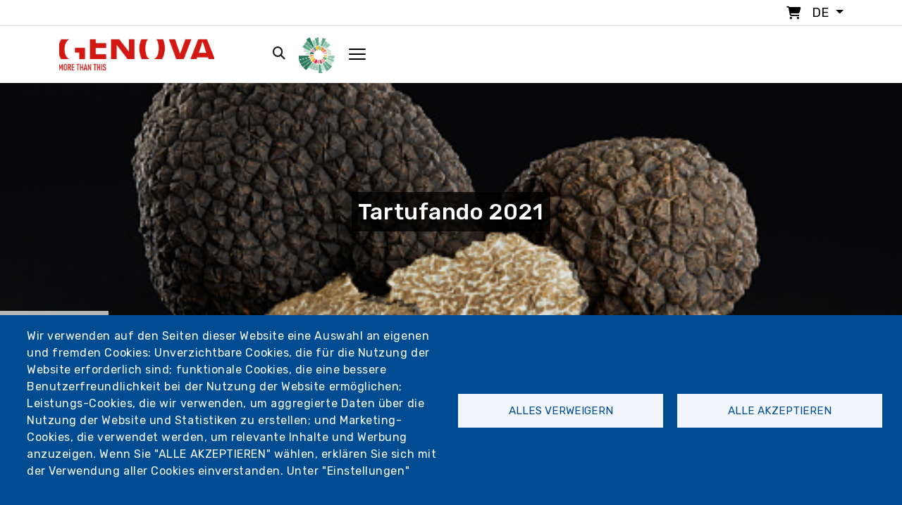

--- FILE ---
content_type: text/html; charset=UTF-8
request_url: https://www.visitgenoa.it/de/node/4233
body_size: 30839
content:
<!DOCTYPE html>
<html lang="de" dir="ltr" prefix="content: http://purl.org/rss/1.0/modules/content/  dc: http://purl.org/dc/terms/  foaf: http://xmlns.com/foaf/0.1/  og: http://ogp.me/ns#  rdfs: http://www.w3.org/2000/01/rdf-schema#  schema: http://schema.org/  sioc: http://rdfs.org/sioc/ns#  sioct: http://rdfs.org/sioc/types#  skos: http://www.w3.org/2004/02/skos/core#  xsd: http://www.w3.org/2001/XMLSchema# ">

<head>
  <meta charset="utf-8">
  <meta content="width=device-width, initial-scale=1.0" name="viewport">

  <title>Tartufando 2021 | Visitgenoa</title>
  <meta content="" name="description">
  <meta content="" name="keywords">


  <link rel="stylesheet" href="https://kit.fontawesome.com/af8bad62dc.css" crossorigin="anonymous">

  <script src="https://kit.fontawesome.com/af8bad62dc.js" crossorigin="anonymous"></script>

  <link rel="stylesheet" href="https://cdnjs.cloudflare.com/ajax/libs/pannellum/2.5.6/pannellum.css"
        integrity="sha512-UoT/Ca6+2kRekuB1IDZgwtDt0ZUfsweWmyNhMqhG4hpnf7sFnhrLrO0zHJr2vFp7eZEvJ3FN58dhVx+YMJMt2A=="
        crossorigin="anonymous" referrerpolicy="no-referrer" />
<script src="https://cdnjs.cloudflare.com/ajax/libs/pannellum/2.5.6/pannellum.js"
        integrity="sha512-EmZuy6vd0ns9wP+3l1hETKq/vNGELFRuLfazPnKKBbDpgZL0sZ7qyao5KgVbGJKOWlAFPNn6G9naB/8WnKN43Q=="
        crossorigin="anonymous" referrerpolicy="no-referrer"></script>

        <!-- 20/01/2022 - Facebook Pixel Code -->
<script>
!function(f,b,e,v,n,t,s)
{if(f.fbq)return;n=f.fbq=function(){n.callMethod?
n.callMethod.apply(n,arguments):n.queue.push(arguments)};
if(!f._fbq)f._fbq=n;n.push=n;n.loaded=!0;n.version='2.0';
n.queue=[];t=b.createElement(e);t.async=!0;
t.src=v;s=b.getElementsByTagName(e)[0];
s.parentNode.insertBefore(t,s)}(window,document,'script',
'https://connect.facebook.net/en_US/fbevents.js');
fbq('init', '938599863697917');
fbq('track', 'PageView');
</script>
<noscript>
<img height="1" width="1"
src="https://www.facebook.com/tr?id=938599863697917&ev=PageView
&noscript=1"/>
</noscript>
<!-- End Facebook Pixel Code -->

<!-- 12/05/2022 - Sojern Tag v6_js, Pixel Version: 1 -->
<script>
(function () {

var params = {};

/* Please do not modify the below code. */
var cid = [];
var paramsArr = [];
var cidParams = [];
var pl = document.createElement('script');
var defaultParams = {"vid":"tou"};
for(key in defaultParams) { params[key] = defaultParams[key]; };
for(key in cidParams) { cid.push(params[cidParams[key]]); };
params.cid = cid.join('|');
for(key in params) { paramsArr.push(key + '=' + encodeURIComponent(params[key])) };
pl.type = 'text/javascript';
pl.async = true;
pl.src = 'https://beacon.sojern.com/pixel/p/335636?f_v=v6_js&p_v=1&' + paramsArr.join('&');
(document.getElementsByTagName('head')[0] || document.getElementsByTagName('body')[0]).appendChild(pl);
})();
</script>
<!-- End Sojern Tag -->

<script type="text/javascript" src="https://codicebusiness.shinystat.com/cgi-bin/getcod.cgi?USER=visitgenoait&NODW=yes" async="async"></script>

<!-- START 10/11/2022 -->
<!-- Google tag (gtag.js) -->
<script async src="https://www.googletagmanager.com/gtag/js?id=AW-10825730277"></script>
<script>
  window.dataLayer = window.dataLayer || [];
  function gtag(){dataLayer.push(arguments);}
  gtag('js', new Date());

  gtag('config', 'AW-10825730277');
</script>
<!-- END 10/11/2022 -->

<!-- Matomo -->
<script type="text/javascript">
  var _paq = window._paq = window._paq || [];
  /* tracker methods like "setCustomDimension" should be called before "trackPageView" */
  _paq.push(['trackPageView']);
  _paq.push(['enableLinkTracking']);
  (function() {
    var u="https://ingestion.webanalytics.italia.it/";
    _paq.push(['setTrackerUrl', u+'matomo.php']);
    _paq.push(['setSiteId', 'y7q1eoNqlM']);
    var d=document, g=d.createElement('script'), s=d.getElementsByTagName('script')[0];
    g.type='text/javascript'; g.async=true; g.src=u+'matomo.js'; s.parentNode.insertBefore(g,s);
  })();
</script>
<!-- End Matomo Code -->

<!-- 2023-03-23 - Google Tag Manager - Comune di Genova -->
<script>(function(w,d,s,l,i){w[l]=w[l]||[];w[l].push({'gtm.start':
new Date().getTime(),event:'gtm.js'});var f=d.getElementsByTagName(s)[0],
j=d.createElement(s),dl=l!='dataLayer'?'&l='+l:'';j.async=true;j.src=
'https://www.googletagmanager.com/gtm.js?id='+i+dl;f.parentNode.insertBefore(j,f);
})(window,document,'script','dataLayer','GTM-PKM4ZTC');</script>
<!-- End Google Tag Manager - Comune di Genova - 2023-03-23 -->

<!-- 2023-03-23 - Google Tag Manager (noscript) - Comune di Genova -->
<noscript><iframe src="https://www.googletagmanager.com/ns.html?id=GTM-PKM4ZTC"
height="0" width="0" style="display:none;visibility:hidden"></iframe></noscript>
<!-- End Google Tag Manager (noscript) - Comune di Genova - 2023-03-23 -->

<!-- 2023 - Google tag (gtag.js) -->
<script async src="https://www.googletagmanager.com/gtag/js?id=G-KMYB6KH35P"></script>
<script>
  window.dataLayer = window.dataLayer || [];
  function gtag(){dataLayer.push(arguments);}
  gtag('js', new Date());

  gtag('config', 'G-KMYB6KH35P');
</script>
<link rel="shortcut icon" href="/themes/custom/visitgenoa/img/icon/favicon.ico" type="image/x-icon" />
<link rel="apple-touch-icon" href="/themes/custom/visitgenoa/img/icon/apple-touch-icon.png" />
<link rel="apple-touch-icon" sizes="57x57" href="/themes/custom/visitgenoa/img/icon/apple-touch-icon-57x57.png" />
<link rel="apple-touch-icon" sizes="72x72" href="/themes/custom/visitgenoa/img/icon/apple-touch-icon-72x72.png" />
<link rel="apple-touch-icon" sizes="76x76" href="/themes/custom/visitgenoa/img/icon/apple-touch-icon-76x76.png" />
<link rel="apple-touch-icon" sizes="114x114" href="/themes/custom/visitgenoa/img/icon/apple-touch-icon-114x114.png" />
<link rel="apple-touch-icon" sizes="120x120" href="/themes/custom/visitgenoa/img/icon/apple-touch-icon-120x120.png" />
<link rel="apple-touch-icon" sizes="144x144" href="/themes/custom/visitgenoa/img/icon/apple-touch-icon-144x144.png" />
<link rel="apple-touch-icon" sizes="152x152" href="/themes/custom/visitgenoa/img/icon/apple-touch-icon-152x152.png" />
<link rel="apple-touch-icon" sizes="180x180" href="/themes/custom/visitgenoa/img/icon/apple-touch-icon-180x180.png" />

  <!-- Vendor CSS Files -->
    <link rel="stylesheet" media="all" href="/core/themes/stable/css/system/components/ajax-progress.module.css?t5xayb" />
<link rel="stylesheet" media="all" href="/core/themes/stable/css/system/components/align.module.css?t5xayb" />
<link rel="stylesheet" media="all" href="/core/themes/stable/css/system/components/autocomplete-loading.module.css?t5xayb" />
<link rel="stylesheet" media="all" href="/core/themes/stable/css/system/components/fieldgroup.module.css?t5xayb" />
<link rel="stylesheet" media="all" href="/core/themes/stable/css/system/components/container-inline.module.css?t5xayb" />
<link rel="stylesheet" media="all" href="/core/themes/stable/css/system/components/clearfix.module.css?t5xayb" />
<link rel="stylesheet" media="all" href="/core/themes/stable/css/system/components/details.module.css?t5xayb" />
<link rel="stylesheet" media="all" href="/core/themes/stable/css/system/components/hidden.module.css?t5xayb" />
<link rel="stylesheet" media="all" href="/core/themes/stable/css/system/components/item-list.module.css?t5xayb" />
<link rel="stylesheet" media="all" href="/core/themes/stable/css/system/components/js.module.css?t5xayb" />
<link rel="stylesheet" media="all" href="/core/themes/stable/css/system/components/nowrap.module.css?t5xayb" />
<link rel="stylesheet" media="all" href="/core/themes/stable/css/system/components/position-container.module.css?t5xayb" />
<link rel="stylesheet" media="all" href="/core/themes/stable/css/system/components/progress.module.css?t5xayb" />
<link rel="stylesheet" media="all" href="/core/themes/stable/css/system/components/reset-appearance.module.css?t5xayb" />
<link rel="stylesheet" media="all" href="/core/themes/stable/css/system/components/resize.module.css?t5xayb" />
<link rel="stylesheet" media="all" href="/core/themes/stable/css/system/components/sticky-header.module.css?t5xayb" />
<link rel="stylesheet" media="all" href="/core/themes/stable/css/system/components/system-status-counter.css?t5xayb" />
<link rel="stylesheet" media="all" href="/core/themes/stable/css/system/components/system-status-report-counters.css?t5xayb" />
<link rel="stylesheet" media="all" href="/core/themes/stable/css/system/components/system-status-report-general-info.css?t5xayb" />
<link rel="stylesheet" media="all" href="/core/themes/stable/css/system/components/tabledrag.module.css?t5xayb" />
<link rel="stylesheet" media="all" href="/core/themes/stable/css/system/components/tablesort.module.css?t5xayb" />
<link rel="stylesheet" media="all" href="/core/themes/stable/css/system/components/tree-child.module.css?t5xayb" />
<link rel="stylesheet" media="all" href="/libraries/cookiesjsr/dist/cookiesjsr.min.css?t5xayb" />
<link rel="stylesheet" media="all" href="/core/themes/stable/css/views/views.module.css?t5xayb" />
<link rel="stylesheet" media="all" href="/modules/contrib/leaflet/css/leaflet_general.css?t5xayb" />
<link rel="stylesheet" media="all" href="/modules/contrib/leaflet/js/leaflet/dist/leaflet.css?t5xayb" />
<link rel="stylesheet" media="all" href="/modules/contrib/ckeditor_accordion/css/accordion.frontend.css?t5xayb" />
<link rel="stylesheet" media="all" href="/core/themes/stable/css/core/assets/vendor/normalize-css/normalize.css?t5xayb" />
<link rel="stylesheet" media="all" href="/core/themes/stable/css/core/normalize-fixes.css?t5xayb" />
<link rel="stylesheet" media="all" href="/themes/contrib/basic/css/base/base.css?t5xayb" />
<link rel="stylesheet" media="all" href="/themes/contrib/basic/css/layout/layout.css?t5xayb" />
<link rel="stylesheet" media="all" href="/themes/contrib/basic/css/components/components.css?t5xayb" />
<link rel="stylesheet" media="all" href="/themes/custom/visitgenoa/libraries/bootstrap/css/bootstrap.min.css?t5xayb" />
<link rel="stylesheet" media="all" href="/themes/custom/visitgenoa/libraries/bootstrap-icons/bootstrap-icons.css?t5xayb" />
<link rel="stylesheet" media="all" href="/themes/custom/visitgenoa/libraries/swiper/swiper-bundle.min.css?t5xayb" />
<link rel="stylesheet" media="all" href="/themes/custom/visitgenoa/libraries/isotope/css/isotope-docs.css?t5xayb" />
<link rel="stylesheet" media="all" href="/themes/contrib/basic/css/components/messages.css?t5xayb" />
<link rel="stylesheet" media="all" href="/themes/contrib/basic/css/theme/theme.css?t5xayb" />
<link rel="stylesheet" media="print" href="/themes/contrib/basic/css/theme/print.css?t5xayb" />
<link rel="stylesheet" media="all" href="/themes/custom/visitgenoa/css/util.css?t5xayb" />
<link rel="stylesheet" media="all" href="/themes/custom/visitgenoa/css/style.css?t5xayb" />
<link rel="stylesheet" media="all" href="/themes/custom/visitgenoa/css/user_login.css?t5xayb" />
<link rel="stylesheet" media="all" href="/themes/custom/visitgenoa/css/user_page.css?t5xayb" />
<link rel="stylesheet" media="all" href="/themes/custom/visitgenoa/css/css_node_prodotto.css?t5xayb" />
<link rel="stylesheet" media="all" href="/themes/custom/visitgenoa/css/responsive.css?t5xayb" />
<link rel="stylesheet" media="all" href="/themes/custom/visitgenoa/css/store.css?t5xayb" />

    

    
  <!-- =======================================================
  * Template Name: HeroBiz - v2.0.0
  * Template URL: https://bootstrapmade.com/herobiz-bootstrap-business-template/
  * Author: BootstrapMade.com
  * License: https://bootstrapmade.com/license/
  ======================================================== -->
</head>
  <body class="page-node-4233 section-node" "data-user-id"="0" "data-user-code"="Gast">

        <a href="#main-content" class="visually-hidden focusable">
      Direkt zum Inhalt
    </a>
    
      <div class="dialog-off-canvas-main-canvas" data-off-canvas-main-canvas>
    

<!-- ======= Header ======= -->

<header id="header" class="sticky">

	<div class="top_bar border-bottom p-1">
		<div class="container">

			<ul class="nav justify-content-end">
				<li class="nav-item">
					<a href="/cart" style="text-decoration:none!important;">
						<i class="fa-solid fa-cart-shopping px-1 m-r-10"></i>
					</a>


				</li>

				<li class="nav-item">
					<div class="dropdown">
						<div
							class=" dropdown-toggle" data-bs-toggle="dropdown" aria-expanded="false">
														<span class="text-uppercase">de</span>
						</div>
						<ul class="dropdown-menu drop_lang p-0">
							  <div>
    <div class="language-switcher-language-url block-language block-selettorelingua" id="block-selettorelingua" role="navigation">
  
    
      <ul class="links"><li hreflang="it" data-drupal-link-system-path="node/4233" class="it"><a href="/it/evento/tartufando-2021" class="language-link" hreflang="it" data-drupal-link-system-path="node/4233">Italiano</a></li><li hreflang="en" data-drupal-link-system-path="node/4233" class="en"><a href="/en/node/4233" class="language-link" hreflang="en" data-drupal-link-system-path="node/4233">English</a></li><li hreflang="de" data-drupal-link-system-path="node/4233" class="de is-active"><a href="/de/node/4233" class="language-link is-active" hreflang="de" data-drupal-link-system-path="node/4233">Deutsch</a></li><li hreflang="ru" data-drupal-link-system-path="node/4233" class="ru"><a href="/ru/node/4233" class="language-link" hreflang="ru" data-drupal-link-system-path="node/4233">Русский</a></li><li hreflang="es" data-drupal-link-system-path="node/4233" class="es"><a href="/es/node/4233" class="language-link" hreflang="es" data-drupal-link-system-path="node/4233">Español</a></li><li hreflang="fr" data-drupal-link-system-path="node/4233" class="fr"><a href="/fr/node/4233" class="language-link" hreflang="fr" data-drupal-link-system-path="node/4233">Français</a></li></ul>
  </div>

  </div>

						</ul>
					</div>
				</li>

			</ul>
		</div>

	</div>

	<div class="container " id="navbar">

		<nav class="navbar navbar-expand-lg sticky-top navbar-light">
			<div class="container-fluid p-0">
				<a class="navbar-brand" href="/de">
					<img class="max-width-80" src="/sites/default/files/logo_genova.png" alt="Genoa Logo">
				</a>
				<button class="navbar-toggler" data-bs-toggle="collapse" data-bs-target="#navbarScroll" aria-controls="navbarScroll" aria-expanded="false" aria-label="Toggle navigation">
					<span class="navbar-toggler-icon"></span>
				</button>
				<div class="collapse navbar-collapse" id="navbarScroll">
					<ul
						class="navbar-nav ms-auto my-2 my-lg-0 navbar-nav-scroll no-responsive">
						<!--  -->

						
                          <li class="nav-item"><a  class="nav-link"  href="/de/kunst-und-kultur">Kunst und Kultur</a></li>
                              <li class="nav-item"><a  class="nav-link"  href="/de/outdoor-0">Outdoor</a></li>
                              <li class="nav-item"><a  class="nav-link"  href="/de/veranstaltungen">Veranstaltungen</a></li>
                              <li class="nav-item"><a  class="nav-link"  href="/de/planen">Planen</a></li>
                              <li class="nav-item"><a  class="nav-link"  href="/de/blog">Genova si racconta</a></li>
                              <li class="nav-item"><a  class="nav-link"  href="/de/news">News</a></li>
                              <li class="nav-item"><a  class="nav-link"  href="/de/store">Store</a></li>
                              <li class="nav-item"><a  class="nav-link"  href="/de/play-phygital">Play Phygital</a></li>
              



					</ul>
					<div class="d-flex">
						<ul class="navbar-nav ms-auto my-2 my-lg-0 navbar-nav-scroll">
							<li class="nav-item px-1">
								<a href="/cerca">
									<i class="fa-solid fa-magnifying-glass px-1"></i>
								</a>

							</li>

							<li class="nav-item px-2">

								<div class="dropdown">
									<div class=" dropdown-toggle no_arrow" data-bs-toggle="dropdown" aria-expanded="false">
																					<img src="/themes/custom/visitgenoa/img/header/PlayPhygital-logo.png" class="logo_phygital_header" alt="Phygital Logo">
																			</div>
									<ul class="dropdown-menu drop_log_phydigital">
										<div class="container_form position-relative">
																						  <div>
    <div id="block-nonautenticato" class="block-block-content block-nonautenticato">
  
    
      
            <div class="basic__body"><p><img alt="PlayPhygital logo" class="logo_form" src="/themes/custom/visitgenoa/img/header/PlayPhygital-logo.png" /></p>
<p>Die neue Art, Genua mit virtuellen Besuchen der Geschäfte, Kunst und Kultur zu entdecken.</p>
<p>&nbsp;</p>
<hr />
<div><a class="btn_classic" href="/user"><span>Login</span></a>&nbsp;</div>
</div>
      
  </div>

  </div>

										</div>
									</ul>
								</div>

							</li>
							<li class="nav-item pl-1 open_mega_menu px-2" id="open_mega_menu">
								<img src="/themes/custom/visitgenoa/img/icon/hamburger.png" alt="Hamburger menu">
							</li>
						</ul>
					</div>
				</div>
			</div>
		</nav>
	</div>
</header>

<div class="megamenu">

	<div class="container-fluid h-100">
		<div class="row h-100 overflow_">
			<div class="col-12 text-right p-5 bg-withe _mobile">
				<div class="open_mega_menu">
					<i class="fa-solid fa-xmark"></i>

				</div>
			</div>

			<div class="col-xl-8 col-lg-12 col-md-12 p-5 p-r-0 padding-mobile">
				<div class="container closed_menu p-b-mobile-menu">
					<nav class="navbar navbar-light pb-3">
						<div class="">
							<a class="navbar-brand" href="/de">
								<img src="/sites/default/files/logo_genova.png" alt="Logo">
							</a>
						</div>
					</nav>
					<div class="row">
						
													<div class="col-xl-4 col-lg-6 col-md-6 col-xs-12 p-t-30 _nomobile">
					<ul class="list-group">
						<li class="list-group-item active text-decoration-none">
							<a disable>Kunst und Kultur</a>
						</li>
						<li class="list-group-item" aria-current="true">
							<a href="/de/kunst-und-kultur">Kunst und Kultur</a>
						</li>

																								<li class="list-group-item" aria-current="true">
						<a href="https://www.visitgenoa.it/it/palazzi-dei-rolli-patrimonio-unesco_">Palazzi dei Rolli – UNESCO-Weltkulturerbe</a>
					</li>
																					<li class="list-group-item" aria-current="true">
						<a href="/de/musei">Museen</a>
					</li>
																					<li class="list-group-item" aria-current="true">
						<a href="/de/monumenti">Denkmäler und heilige Plätze</a>
					</li>
																					<li class="list-group-item" aria-current="true">
						<a href="/de/node/25414">Die Altstadt</a>
					</li>
																					<li class="list-group-item" aria-current="true">
						<a href="/de/storia-e-tradizioni-3">Geschichte und Traditionen</a>
					</li>
																					<li class="list-group-item" aria-current="true">
						<a href="/de/personaggi-senza-tempo">Zeitlose Persönlichkeiten</a>
					</li>
																					<li class="list-group-item" aria-current="true">
						<a href="/de/node/29731">Theater</a>
					</li>
																					<li class="list-group-item" aria-current="true">
						<a href="/de/itinerari-culturali">Rundgänge</a>
					</li>
																					<li class="list-group-item" aria-current="true">
						<a href="/de/store">Geführte Führungen</a>
					</li>
														<div class="col-md-4 p-t-30">
				<ul class="list-group">
									</ul>
			</div>
			
					</ul>
				</div>

				<li  class="dropdown nav-item list-group-item active _mobile">
					<a class="nav-link dropdown-toggle disabled_href" href="/de/kunst-und-kultur" data-bs-toggle="dropdown">Kunst und Kultur</a>

					<ul class="dropdown-menu menu drop">
						<li class="list-group-item" aria-current="true">
							<a href="/de/kunst-und-kultur">Kunst und Kultur</a>
						</li>
																								<li class="list-group-item" aria-current="true">
						<a href="https://www.visitgenoa.it/it/palazzi-dei-rolli-patrimonio-unesco_">Palazzi dei Rolli – UNESCO-Weltkulturerbe</a>
					</li>
																					<li class="list-group-item" aria-current="true">
						<a href="/de/musei">Museen</a>
					</li>
																					<li class="list-group-item" aria-current="true">
						<a href="/de/monumenti">Denkmäler und heilige Plätze</a>
					</li>
																					<li class="list-group-item" aria-current="true">
						<a href="/de/node/25414">Die Altstadt</a>
					</li>
																					<li class="list-group-item" aria-current="true">
						<a href="/de/storia-e-tradizioni-3">Geschichte und Traditionen</a>
					</li>
																					<li class="list-group-item" aria-current="true">
						<a href="/de/personaggi-senza-tempo">Zeitlose Persönlichkeiten</a>
					</li>
																					<li class="list-group-item" aria-current="true">
						<a href="/de/node/29731">Theater</a>
					</li>
																					<li class="list-group-item" aria-current="true">
						<a href="/de/itinerari-culturali">Rundgänge</a>
					</li>
																					<li class="list-group-item" aria-current="true">
						<a href="/de/store">Geführte Führungen</a>
					</li>
														<div class="col-md-4 p-t-30">
				<ul class="list-group">
									</ul>
			</div>
			
					</ul>
				</li>
												<div class="col-xl-4 col-lg-6 col-md-6 col-xs-12 p-t-30 _nomobile">
					<ul class="list-group">
						<li class="list-group-item active text-decoration-none">
							<a disable>Outdoor</a>
						</li>
						<li class="list-group-item" aria-current="true">
							<a href="/de/outdoor-0">Outdoor</a>
						</li>

																								<li class="list-group-item" aria-current="true">
						<a href="/de/parchi-ville-e-orti-botanici">Parks, Villen und Gärten</a>
					</li>
																					<li class="list-group-item" aria-current="true">
						<a href="/de/mura-e-forti">Mauern und Festungen</a>
					</li>
																					<li class="list-group-item" aria-current="true">
						<a href="/de/mare">Zwischen Himmel und Meer</a>
					</li>
																					<li class="list-group-item" aria-current="true">
						<a href="/de/node/22095">Das historische Aquädukt</a>
					</li>
																					<li class="list-group-item" aria-current="true">
						<a href="/de/node/6172">Der Casella-Zug</a>
					</li>
																					<li class="list-group-item" aria-current="true">
						<a href="/de/itinerari-bike-e-trekking">Rad- und Trekkingrouten</a>
					</li>
																					<li class="list-group-item" aria-current="true">
						<a href="/de/store">Geführte Ausflüge</a>
					</li>
														<div class="col-md-4 p-t-30">
				<ul class="list-group">
									</ul>
			</div>
			
					</ul>
				</div>

				<li  class="dropdown nav-item list-group-item active _mobile">
					<a class="nav-link dropdown-toggle disabled_href" href="/de/outdoor-0" data-bs-toggle="dropdown">Outdoor</a>

					<ul class="dropdown-menu menu drop">
						<li class="list-group-item" aria-current="true">
							<a href="/de/outdoor-0">Outdoor</a>
						</li>
																								<li class="list-group-item" aria-current="true">
						<a href="/de/parchi-ville-e-orti-botanici">Parks, Villen und Gärten</a>
					</li>
																					<li class="list-group-item" aria-current="true">
						<a href="/de/mura-e-forti">Mauern und Festungen</a>
					</li>
																					<li class="list-group-item" aria-current="true">
						<a href="/de/mare">Zwischen Himmel und Meer</a>
					</li>
																					<li class="list-group-item" aria-current="true">
						<a href="/de/node/22095">Das historische Aquädukt</a>
					</li>
																					<li class="list-group-item" aria-current="true">
						<a href="/de/node/6172">Der Casella-Zug</a>
					</li>
																					<li class="list-group-item" aria-current="true">
						<a href="/de/itinerari-bike-e-trekking">Rad- und Trekkingrouten</a>
					</li>
																					<li class="list-group-item" aria-current="true">
						<a href="/de/store">Geführte Ausflüge</a>
					</li>
														<div class="col-md-4 p-t-30">
				<ul class="list-group">
									</ul>
			</div>
			
					</ul>
				</li>
																																	<div class="col-xl-4 col-lg-6 col-md-6 col-xs-12 p-t-30 _nomobile">
					<ul class="list-group">
						<li class="list-group-item active text-decoration-none">
							<a disable>Entdecken</a>
						</li>
						<li class="list-group-item" aria-current="true">
							<a href="/de/node/15407">Entdecken</a>
						</li>

																								<li class="list-group-item" aria-current="true">
						<a href="/de/mare-0">Meer</a>
					</li>
																					<li class="list-group-item" aria-current="true">
						<a href="/de/acquario-di-genova-1">Aquarium von Genua</a>
					</li>
																					<li class="list-group-item" aria-current="true">
						<a href="/de/node/26153">Porto Antico</a>
					</li>
																					<li class="list-group-item" aria-current="true">
						<a href="/de/punti-panoramici">Aussichtspunkte</a>
					</li>
																					<li class="list-group-item" aria-current="true">
						<a href="/de/node/21823">Genuas Umgebung</a>
					</li>
																					<li class="list-group-item" aria-current="true">
						<a href="/de/die-10-sehenswuerdigkeiten-und-eine-weitere-die-sie-genua-nicht-verpassen-sollten">10 Dinge, die Sie nicht verpassen sollten</a>
					</li>
																					<li class="list-group-item" aria-current="true">
						<a href="/de/node/1698">Standseilbahnen, Zahnradbahnen und Aufzüge</a>
					</li>
																					<li class="list-group-item" aria-current="true">
						<a href="https://www.visitgenoa.it/it/fiere-e-mercati-0">Fiere e mercati</a>
					</li>
																					<li class="list-group-item" aria-current="true">
						<a href="/de/botteghe-storiche-1">Historische Läden</a>
					</li>
																					<li class="list-group-item" aria-current="true">
						<a href="/de/node/2102">Speisen und Spezialitäten</a>
					</li>
																					<li class="list-group-item" aria-current="true">
						<a href="/de/quartieri">Stadtviertel</a>
					</li>
														<div class="col-md-4 p-t-30">
				<ul class="list-group">
									</ul>
			</div>
			
					</ul>
				</div>

				<li  class="dropdown nav-item list-group-item active _mobile">
					<a class="nav-link dropdown-toggle disabled_href" href="/de/node/15407" data-bs-toggle="dropdown">Entdecken</a>

					<ul class="dropdown-menu menu drop">
						<li class="list-group-item" aria-current="true">
							<a href="/de/node/15407">Entdecken</a>
						</li>
																								<li class="list-group-item" aria-current="true">
						<a href="/de/mare-0">Meer</a>
					</li>
																					<li class="list-group-item" aria-current="true">
						<a href="/de/acquario-di-genova-1">Aquarium von Genua</a>
					</li>
																					<li class="list-group-item" aria-current="true">
						<a href="/de/node/26153">Porto Antico</a>
					</li>
																					<li class="list-group-item" aria-current="true">
						<a href="/de/punti-panoramici">Aussichtspunkte</a>
					</li>
																					<li class="list-group-item" aria-current="true">
						<a href="/de/node/21823">Genuas Umgebung</a>
					</li>
																					<li class="list-group-item" aria-current="true">
						<a href="/de/die-10-sehenswuerdigkeiten-und-eine-weitere-die-sie-genua-nicht-verpassen-sollten">10 Dinge, die Sie nicht verpassen sollten</a>
					</li>
																					<li class="list-group-item" aria-current="true">
						<a href="/de/node/1698">Standseilbahnen, Zahnradbahnen und Aufzüge</a>
					</li>
																					<li class="list-group-item" aria-current="true">
						<a href="https://www.visitgenoa.it/it/fiere-e-mercati-0">Fiere e mercati</a>
					</li>
																					<li class="list-group-item" aria-current="true">
						<a href="/de/botteghe-storiche-1">Historische Läden</a>
					</li>
																					<li class="list-group-item" aria-current="true">
						<a href="/de/node/2102">Speisen und Spezialitäten</a>
					</li>
																					<li class="list-group-item" aria-current="true">
						<a href="/de/quartieri">Stadtviertel</a>
					</li>
														<div class="col-md-4 p-t-30">
				<ul class="list-group">
									</ul>
			</div>
			
					</ul>
				</li>
												<div class="col-xl-4 col-lg-6 col-md-6 col-xs-12 p-t-30 _nomobile">
					<ul class="list-group">
						<li class="list-group-item active text-decoration-none">
							<a disable>Planen</a>
						</li>
						<li class="list-group-item" aria-current="true">
							<a href="/de/planen">Planen</a>
						</li>

																								<li class="list-group-item" aria-current="true">
						<a href="/de/anreisen">Anreise</a>
					</li>
																					<li class="list-group-item" aria-current="true">
						<a href="/de/come-muoversi">Unterwegs in Genua</a>
					</li>
																					<li class="list-group-item" aria-current="true">
						<a href="/de/interaktive-touristenkarte">Interaktive Touristenkarte</a>
					</li>
																					<li class="list-group-item" aria-current="true">
						<a href="/de/informazioni-pratiche">Praktische Information</a>
					</li>
																					<li class="list-group-item" aria-current="true">
						<a href="/de/node/22995">Tourismusbüros</a>
					</li>
																					<li class="list-group-item" aria-current="true">
						<a href="/de/biglietti-e-card">Tickets und Karten</a>
					</li>
																					<li class="list-group-item" aria-current="true">
						<a href="/de/attivita-ed-esperienze">Aktivitäten und Erlebnisse</a>
					</li>
																					<li class="list-group-item" aria-current="true">
						<a href="/de/node/21889">Offerte</a>
					</li>
																					<li class="list-group-item" aria-current="true">
						<a href="/de/guide-turistiche">Reiseführer</a>
					</li>
																					<li class="list-group-item" aria-current="true">
						<a href="/de/turismo-scolastico">Schultourismus</a>
					</li>
																					<li class="list-group-item" aria-current="true">
						<a href="/de/broschueren">Broschüren</a>
					</li>
														<div class="col-md-4 p-t-30">
				<ul class="list-group">
									</ul>
			</div>
			
					</ul>
				</div>

				<li  class="dropdown nav-item list-group-item active _mobile">
					<a class="nav-link dropdown-toggle disabled_href" href="/de/planen" data-bs-toggle="dropdown">Planen</a>

					<ul class="dropdown-menu menu drop">
						<li class="list-group-item" aria-current="true">
							<a href="/de/planen">Planen</a>
						</li>
																								<li class="list-group-item" aria-current="true">
						<a href="/de/anreisen">Anreise</a>
					</li>
																					<li class="list-group-item" aria-current="true">
						<a href="/de/come-muoversi">Unterwegs in Genua</a>
					</li>
																					<li class="list-group-item" aria-current="true">
						<a href="/de/interaktive-touristenkarte">Interaktive Touristenkarte</a>
					</li>
																					<li class="list-group-item" aria-current="true">
						<a href="/de/informazioni-pratiche">Praktische Information</a>
					</li>
																					<li class="list-group-item" aria-current="true">
						<a href="/de/node/22995">Tourismusbüros</a>
					</li>
																					<li class="list-group-item" aria-current="true">
						<a href="/de/biglietti-e-card">Tickets und Karten</a>
					</li>
																					<li class="list-group-item" aria-current="true">
						<a href="/de/attivita-ed-esperienze">Aktivitäten und Erlebnisse</a>
					</li>
																					<li class="list-group-item" aria-current="true">
						<a href="/de/node/21889">Offerte</a>
					</li>
																					<li class="list-group-item" aria-current="true">
						<a href="/de/guide-turistiche">Reiseführer</a>
					</li>
																					<li class="list-group-item" aria-current="true">
						<a href="/de/turismo-scolastico">Schultourismus</a>
					</li>
																					<li class="list-group-item" aria-current="true">
						<a href="/de/broschueren">Broschüren</a>
					</li>
														<div class="col-md-4 p-t-30">
				<ul class="list-group">
									</ul>
			</div>
			
					</ul>
				</li>
												<div class="col-xl-4 col-lg-6 col-md-6 col-xs-12 p-t-30 _nomobile">
					<ul class="list-group">
						<li class="list-group-item active text-decoration-none">
							<a disable>Events</a>
						</li>
						<li class="list-group-item" aria-current="true">
							<a href="/de/veranstaltungen">Events</a>
						</li>

																								<li class="list-group-item" aria-current="true">
						<a href="/de/taxonomy/term/304">Top-Events</a>
					</li>
																					<li class="list-group-item" aria-current="true">
						<a href="/de/veranstaltungen">Alle Events</a>
					</li>
																					<li class="list-group-item" aria-current="true">
						<a href="/de/taxonomy/term/309">Kinder und Familie</a>
					</li>
																					<li class="list-group-item" aria-current="true">
						<a href="/de/taxonomy/term/307">Ausstellungen</a>
					</li>
																					<li class="list-group-item" aria-current="true">
						<a href="/de/taxonomy/term/305">Musik</a>
					</li>
																					<li class="list-group-item" aria-current="true">
						<a href="/de/taxonomy/term/303">Vorstellungen</a>
					</li>
														<div class="col-md-4 p-t-30">
				<ul class="list-group">
									</ul>
			</div>
			
					</ul>
				</div>

				<li  class="dropdown nav-item list-group-item active _mobile">
					<a class="nav-link dropdown-toggle disabled_href" href="/de/veranstaltungen" data-bs-toggle="dropdown">Events</a>

					<ul class="dropdown-menu menu drop">
						<li class="list-group-item" aria-current="true">
							<a href="/de/veranstaltungen">Events</a>
						</li>
																								<li class="list-group-item" aria-current="true">
						<a href="/de/taxonomy/term/304">Top-Events</a>
					</li>
																					<li class="list-group-item" aria-current="true">
						<a href="/de/veranstaltungen">Alle Events</a>
					</li>
																					<li class="list-group-item" aria-current="true">
						<a href="/de/taxonomy/term/309">Kinder und Familie</a>
					</li>
																					<li class="list-group-item" aria-current="true">
						<a href="/de/taxonomy/term/307">Ausstellungen</a>
					</li>
																					<li class="list-group-item" aria-current="true">
						<a href="/de/taxonomy/term/305">Musik</a>
					</li>
																					<li class="list-group-item" aria-current="true">
						<a href="/de/taxonomy/term/303">Vorstellungen</a>
					</li>
														<div class="col-md-4 p-t-30">
				<ul class="list-group">
									</ul>
			</div>
			
					</ul>
				</li>
												<div class="col-xl-4 col-lg-6 col-md-6 col-xs-12 p-t-30 _nomobile">
					<ul class="list-group">
						<li class="list-group-item active text-decoration-none">
							<a disable>Play Phygital</a>
						</li>
						<li class="list-group-item" aria-current="true">
							<a href="/de/play-phygital">Play Phygital</a>
						</li>

																								<li class="list-group-item" aria-current="true">
						<a href="/de/elenco_di_tutti_i_negozi">Finden Sie Händler</a>
					</li>
																					<li class="list-group-item" aria-current="true">
						<a href="/de/node/7992">Erstellen Sie eine individuelle Reiseroute</a>
					</li>
																					<li class="list-group-item" aria-current="true">
						<a href="/de/user/login">Registrieren/Anmelden</a>
					</li>
														<div class="col-md-4 p-t-30">
				<ul class="list-group">
									</ul>
			</div>
			
					</ul>
				</div>

				<li  class="dropdown nav-item list-group-item active _mobile">
					<a class="nav-link dropdown-toggle disabled_href" href="/de/play-phygital" data-bs-toggle="dropdown">Play Phygital</a>

					<ul class="dropdown-menu menu drop">
						<li class="list-group-item" aria-current="true">
							<a href="/de/play-phygital">Play Phygital</a>
						</li>
																								<li class="list-group-item" aria-current="true">
						<a href="/de/elenco_di_tutti_i_negozi">Finden Sie Händler</a>
					</li>
																					<li class="list-group-item" aria-current="true">
						<a href="/de/node/7992">Erstellen Sie eine individuelle Reiseroute</a>
					</li>
																					<li class="list-group-item" aria-current="true">
						<a href="/de/user/login">Registrieren/Anmelden</a>
					</li>
														<div class="col-md-4 p-t-30">
				<ul class="list-group">
									</ul>
			</div>
			
					</ul>
				</li>
																															<div class="col-md-4 p-t-30">
				<ul class="list-group">
											<li class="list-group-item active">
							<a href="/de/sport">Sport</a>
						</li>
											<li class="list-group-item active">
							<a href="https://www.visitgenoa.it/it/news">News</a>
						</li>
									</ul>
			</div>
			




						<!--   <div class="col-md-8">
																																																						               <div class="row pt-2">
																																																						                 <h3 class="title_megamenu">City Pass Genova</h3>
																																																						                 <div class="col-md-4">
																																																						                   <img src="img/categorie/forte.png" class="w-100 img_megamenu" alt="">
																																																						                 </div>
																																																						                 <div class="col-md-8">
																																																						                   <p class="paragraph_megamenu">A coloro che soggiorneranno a Genova per almeno 3 notti in una struttura aderente all’offerta, verrà consegnato gratuitamente <br> un’edizione speciale del City Pass “Rubens 72ore”, la tessera turistica che ti aiuta a scoprire Genova e ti dà <br>accesso ad alcuni dei luoghi simbolo della città.</p>
																																																						                 </div>
																																																						               </div>
																																																						             </div> !-->
					</div>
				</div>
			</div>

			<div class="col-xl-4 col-lg-12 col-md-12 bg-red color-w sidebar" id="div_lateral">

				<div class="row position-relative w-100">
					<div class="col-12 text-right p-5 _nomobile">
						<div class="open_mega_menu">
							<i class="fa-solid fa-xmark"></i>

						</div>
					</div>
					<div class="col-12 text-left color-w p-5 padding_megamenu">
						  <div>
    <div id="block-testomenu" class="block-block-content block-testomenu">
  
    
      
            <div class="basic__body"><p><img alt="Phygital logo" src="[data-uri]" /></p>
<h2>Genua, nutze den Moment</h2>
<p>Organisieren Sie Ihren Besuch in der Stadt mit dem virtuellen Rundgang, entdecken Sie die Geschäfte und historischen Geschäfte mit ihren typischen Produkten auf dem 3D-Markt und sammeln Sie „Genovini-Punkte“.</p>
</div>
      
  </div>

  </div>

					</div>
				</div>

				<div class="position_icons icons px-5 ">
					  <div>
    <div id="block-social" class="block-block-content block-social">
  
    
      
            <div class="basic__body"><p>Folge uns auf</p>
<p><a href="https://www.facebook.com/"><img alt="Facebook" data-entity-type="file" data-entity-uuid="a3becfde-d7b7-4b2c-adab-c93b502f2131" src="/sites/default/files/2023-02/facebook-w.svg" /></a>  <a href="https://www.instagram.com/"><img alt="Instagram" data-entity-type="file" data-entity-uuid="d4393128-fea9-49ed-b3cd-5a7eb52f78fa" src="/sites/default/files/2023-02/instagram-w.svg" /></a>  <a href="https://www.twitter.com/"><img alt="Twitter" data-entity-type="file" data-entity-uuid="1a14c918-dba1-4101-b176-3b22a1524150" src="/sites/default/files/2023-02/twitter-w.svg" /></a>  <a href="https://www.youtube.com/"><img alt="Youtube" data-entity-type="file" data-entity-uuid="a67479cd-eafb-4cac-a38a-94159569ebc3" src="/sites/default/files/2023-02/youtube-w.svg" /></a>  </p>
</div>
      
  </div>

  </div>


				</div>

			</div>

		</div>
	</div>
</div>
  <main id="main">

     <div class="page-section" id="evento">
      <div>
    <div data-drupal-messages-fallback class="hidden"></div>


    <div class="messages messages--status">
                  <h2 class="visually-hidden">Statusmeldung</h2>
                    315
            </div>
    

<div id="block-visitgenoa-content" class="block-system block-visitgenoa-content">
  
    
      <section class="simple_cover p-0">
			<div class="img_simple_cover" style="background-image: url(/sites/default/files/2023-07/istockphoto-500781160-170667a.jpg)">

					<div class="position_text">
				<div class="d-flex justify-content-center">
					<h2 class="title m-l-0">Tartufando 2021</h2>
				</div>
			</div>
				<div class="alt_text">
			Tartufando 2021
		</div>
	</div>
	<nav aria-label="breadcrumb color-black">
		<ol class="breadcrumb m-1">
			<li class="breadcrumb-item">
				<a href="/de" class="color-black">Startseite</a>
			</li>
			<li class="breadcrumb-item">
				<a href="/de/veranstaltungen" class="color-black">Veranstaltungen</a>
			</li>
			<li class="breadcrumb-item active color-black" aria-current="page">
				Tartufando 2021
			</li>
		</ol>
	</nav>
	</section>
<section class="body">
	<div class="container">
		<div class="row section reverse_col_mobile">
			<div class="col-md-8 p-r-65">
									<div class="icon_info">
						<img src="/themes/custom/visitgenoa/img/icon/info/evento.svg" alt="Information">
																				<strong>
								<a href="/de/taxonomy/term/315">ENOGASTRONOMIA</a>
							</strong>
																		</div>
																															<div class="icon_info">
						<img src="/themes/custom/visitgenoa/img/icon/footer/calendario_red.svg" alt="Calendary">
																Dal
						22-10-2021
						al
					31-10-2021<br>
														</div>
									<p>Sesta edizione per<em><strong> Tartufando</strong></em>, la manifestazione golosa che torna ad animare e profumare<strong> le vie di Genova</strong> tra street food e menù a base di tartufo; <strong>una vetrina esclusiva</strong> dove la qualità e l’eccellenza del prodotto sono un fiore all’occhiello. Un appuntamento imperdibile, che ha dimostrato nel corso delle precedenti edizioni di attrarre una larga partecipazione di pubblico tra appassionati, intenditori e curiosi.</p><p>E allora non resta che segnare in agenda le date di questo evento prestigioso, con la possibilità di scegliere tra <strong>due weekend</strong>, rispettivamente dal <strong>22 al 24 ottobre e dal 29 al 31 ottobre. </strong>La kermesse gastronomica, organizzata dal civ di Sarzano-Sant’Agostino, quest’anno cresce e si estende anche ad altre zone del centro (Piazza delle Erbe, Vico Casana e via Cesarea). Due ricchi weekend all’insegna di menu a tema e offerte gastronomiche con <strong>oltre 80 attività</strong> coinvolte.&nbsp;Degustazioni con il <strong>miglior tartufo bianco e nero</strong>, ricette uniche e abbinamenti esclusivi.</p><p>In via Cesarea si potrà, anche, accedere a un mercatino con 5 banchi a tema con prodotti tipici e tartufo sia bianco che nero. Altri banchi saranno presenti in Piazza Teresa Mattei e ai Giardini Luzzati. Sempre ai Giardini Luzzati sarà invece installata una tartufaia con dimostrazioni dal vivo di cani di razza Lagotto addestrati, provenienti da Millesimo e specializzati nella ricerca dell’oro della terra. La prenotazione è consigliata e permette di avere il proprio pranzo a base di tartufo con ricette uniche, create appositamente per questo appuntamento.</p><p>"Tartufando" ormai rappresenta un vero e proprio brand, connotato e riconoscibile, tanto da avere depositato presso il Ministero dello sviluppo economico la pratica per la registrazione del marchio</p>
		
								<div class="more_info">
			
		</div>
	</div>

	<div class="col-md-4">

		<h4 class="pb-3">Nützliche Info</h4>
					<div class="mappa pb-3">
				<div class="icon_info dis-grid">

																						<div class="m-t-10">
							<img src="/themes/custom/visitgenoa/img/icon/marker.svg" alt="marker">
							<a disable>Genova</a>
						</div>
					
				</div>
									<div class="views-element-container"><div class="js-view-dom-id-e0f5b2364d6eec2211f2b3875dcbd57d80f1989b826f9dcf526a2020586bdfb8">
  
  
  

  
  
  

  <div id="leaflet-map-view-mappa-luogo-poi-block-1" style="min-width: 150px; height: 400px"></div>

    

  
  

  
  
</div>
</div>

							</div>
		
											<div class="d-flex justify-content-left m-t-10 position-relative">
							<button class="btn btn-visit add_preferiti_no_user">
							<i class="bi bi-star"></i>	zu Favoriten hinzufügen
							</button>

							<div class="toast _no_user_toast" role="alert" aria-live="assertive" aria-atomic="true">
								<div class="toast-header">
									<img src="/themes/custom/visitgenoa/img/header/PlayPhygital-genova@2x.png" class="me-2 height2" alt="...">
							    <button type="button" class="btn-close btn_close_no_user" data-bs-dismiss="toast" aria-label="Close"></button>
							  </div>
							 <div class="toast-body">
								Log in to be able to add content to your favourites!
								 <div class="mt-2 pt-2 border-top">
								 <a href="/user" class="btn icon_hover btn_phygital" target="_blank">
										<img src="/themes/custom/visitgenoa/img/logo_phy_bianco.png" class="logo_button px-1" alt="Phygital-logo-bianco">
										<span>Anmelden</span>
											<div class="dis-none immagine_hover">
												<img src="/themes/custom/visitgenoa/img/PlayPhygital-logo.png" alt="Phygital Logo">
											</div>
								 </a>
								 </div>
							 </div>
						 </div>
						</div>
				

		<p>

			
			

																<div class="icon_info">
					<img src="/themes/custom/visitgenoa/img/icon/info/people.svg" alt="Benutzer">
																	<a href="/de/taxonomy/term/4">Per tutti</a>
															</div>
			

		</p>
				</div>
	</div>
			<div class="row">

			<div
				class="swiper swiper_classic carousel_quartiere">
				<!-- Additional required wrapper -->
				<div
					class="swiper-wrapper">
					<!-- Slides -->
																	<div class="swiper-slide">
							<a href="/sites/default/files/styles/max_2600x2600/public/2023-07/istockphoto-500781160-170667a.jpg?itok=OF9MGMjb" alt="Tartufando 2021" data-title="Tartufando 2021" data-fslightbox="gallery">
								<img src="/sites/default/files/styles/max_650x650/public/2023-07/istockphoto-500781160-170667a.jpg?itok=v21glk51" alt="Tartufando 2021">
							</a>
						</div>
					
				</div>
				<!-- If we need pagination -->
				<div class="swiper-pagination"></div>

			</div>

		</div>
	</div></section>


	

		
	
  </div>
<div id="block-cookiesui" class="block-cookies block-cookiesui">
  
    
        
<div id="cookiesjsr"></div>

  </div>

  </div>

     </div>
  
  </main><!-- End #main -->


  <!-- ======= Footer ======= -->


         

      <footer id="footer" class="bg-black_light">

        <div class="container-fluid">

          <div class="row">

            <div class="col-xl-3 col-lg-12 col-md-12 col-xs-12 colonna_1">
                <div>
    <div id="block-footerdescrizione" class="block-block-content block-footerdescrizione">
  
    
      
            <div class="basic__body"><p><img alt="" src="/themes/custom/visitgenoa/img/footer/logo-genova_bianco.png" /></p>
<p>Comune di Genova&nbsp;<br />
Palazzo Tursi<br />
Via Garibaldi 9,<br />
16124 Genova</p>
<p>Kontakte<br />
Informationen und Touristenempfang:<br />
info@visitgenoa.it</p>
<p>Redaktion:<br />
comunicazioneventi@comune.genova.it<br />
redazione@comune.genova.it</p>
<p>C.F. / P. Iva 00856930102</p>
<p><a href="/privacy" target="_blank">Privacy Policy and Legal Notice</a><br />
<a href="/it/credits" target="_blank" title="Credits">Credits</a><br />
<a href="#" target="_blank">Accessibility</a></p>
</div>
      
  </div>

  </div>

              <br>
              <div class="d-flex mobile_">
                 <div>
    <div id="block-social--2" class="block-block-content block-social--2">
  
    
      
            <div class="basic__body"><p>Folge uns auf</p>
<p><a href="https://www.facebook.com/"><img alt="Facebook" data-entity-type="file" data-entity-uuid="a3becfde-d7b7-4b2c-adab-c93b502f2131" src="/sites/default/files/2023-02/facebook-w.svg" /></a>  <a href="https://www.instagram.com/"><img alt="Instagram" data-entity-type="file" data-entity-uuid="d4393128-fea9-49ed-b3cd-5a7eb52f78fa" src="/sites/default/files/2023-02/instagram-w.svg" /></a>  <a href="https://www.twitter.com/"><img alt="Twitter" data-entity-type="file" data-entity-uuid="1a14c918-dba1-4101-b176-3b22a1524150" src="/sites/default/files/2023-02/twitter-w.svg" /></a>  <a href="https://www.youtube.com/"><img alt="Youtube" data-entity-type="file" data-entity-uuid="a67479cd-eafb-4cac-a38a-94159569ebc3" src="/sites/default/files/2023-02/youtube-w.svg" /></a>  </p>
</div>
      
  </div>

  </div>


              </div>
            </div>
            <div class="col-xl-2 col-lg-6 col-md-6 col-xs-12 colonna_footer colonna_2">
              <ul class="list-group">
                  <div>
    <div id="block-arteecultura" class="block-block-content block-arteecultura">
  
      <h2>Kunst und Kultur</h2>
    
      
            <div class="basic__body"><p><a href="/de/musei">Museen</a><br />
<a href="/de/monumenti">Denkmäler und heilige Orte</a><br />
<a href="/de/storia-e-tradizioni">Geschichte und Traditionen</a><br />
<a href="/de/palazzi-dei-rolli-patrimonio-unesco-2">Rolli-Paläste</a>&nbsp;<br />
<a href="/de/teatri-0">Theater</a><br />
<a href="/de/itinerari-culturali">Kulturelle Routen</a><br />
<a href="/store">Führungen</a></p>
</div>
      
  </div>

  </div>

              
              </ul>
            </div>
            <div class="col-xl-2 col-lg-6 col-md-6 col-xs-12 colonna_footer colonna_3">

              <ul class="list-group">
                  <div>
    <div id="block-sporteoutdoor" class="block-block-content block-sporteoutdoor">
  
      <h2>SPORT UND OUTDOOR</h2>
    
      
            <div class="basic__body"><p><a href="/de/parchi-ville-e-orti-botanici">Parks, Villen und Gärteni</a><br />
<a href="/de/le-mura-e-i-forti-di-genova">Mauern und Festungen</a><br />
<a href="/de/itinerari-bike-e-trekking">Rad- und Trekkingrouten</a><br />
<a href="/store">Geführte Ausflüge</a><br />
&nbsp;</p>
</div>
      
  </div>

  </div>

              </ul>

            </div>
            <div class="col-xl-2 col-lg-6 col-md-6 col-xs-12 colonna_footer colonna_4">
              <ul class="list-group">
                  <div>
    <div id="block-scopri" class="block-block-content block-scopri">
  
      <h2>SIE ENTDECKEN</h2>
    
      
            <div class="basic__body"><ul class="list-group">
<li aria-current="true" class="list-group-item "><a href="/de/eventi" tabindex="-1">Veranstaltungen</a></li>
<li aria-current="true" class="list-group-item "><a href="/de/news" tabindex="-1">News</a></li>
<li aria-current="true" class="list-group-item "><a href="/de/store" tabindex="-1">Store</a></li>
<li aria-current="true" class="list-group-item "><a href="/de/bottega-storica" tabindex="-1">Historische Geschäfte</a></li>
<li aria-current="true" class="list-group-item "><a href="/de/prodotti-tipici-e-ricette">Genua nach Geschmack</a></li>
<li aria-current="true" class="list-group-item "><a href="/de/quartieri" tabindex="-1">Stadtviertel</a></li>
<li aria-current="true" class="list-group-item "><a href="/de/dintorni" tabindex="-1">Genua und Umgebung</a></li>
<li aria-current="true" class="list-group-item "><a href="/de/blog" tabindex="-1">Blog</a></li>
</ul>
</div>
      
  </div>

  </div>

              </ul>
            </div>
            <div class="col-xl-3 col-lg-6 col-md-6 col-xs-12 colonna_footer colonna_6">
              <ul class="list-group">
                  <div>
    <div id="block-playphygital" class="block-block-content block-playphygital">
  
      <h2>PLAY PHYGITAL</h2>
    
      
            <div class="basic__body"><ul class="list-group">
<li aria-current="true" class="list-group-item "><a href="/de/user/login" tabindex="-1">Loggen Sie sich in Ihren persönlichen Bereich ein</a></li>
<li aria-current="true" class="list-group-item "><a href="/de/itinerario" tabindex="-1">Wählen Sie eine Reiseroute</a></li>
<li aria-current="true" class="list-group-item "><a href="/de/crea-itinerario" tabindex="-1">Erstellen Sie Ihre personalisierte Reiseroute</a></li>
<li aria-current="true" class="list-group-item "><a href="/de/mercato-3d" tabindex="-1">Betreten Sie den 3D-Markt</a></li>
<li aria-current="true" class="list-group-item "><a href="/de/elenco_di_tutti_i_negozi" tabindex="-1">Entdecken Sie die Geschäfte</a></li>
</ul>
</div>
      
  </div>

  </div>

              </ul>
            </div>

          </div>
 
        </div>

      </footer>
<!-- End Footer -->

  </div>

    
    <script type="application/json" data-drupal-selector="drupal-settings-json">{"path":{"baseUrl":"\/","scriptPath":null,"pathPrefix":"de\/","currentPath":"node\/4233","currentPathIsAdmin":false,"isFront":false,"currentLanguage":"de"},"pluralDelimiter":"\u0003","suppressDeprecationErrors":true,"ckeditorAccordion":{"accordionStyle":{"collapseAll":1,"keepRowsOpen":0,"animateAccordionOpenAndClose":1,"openTabsWithHash":0}},"cookies":{"cookiesjsr":{"config":{"cookie":{"name":"cookiesjsr","expires":31536000000,"domain":"visitgenoa.it","sameSite":"Lax","secure":false},"library":{"libBasePath":"https:\/\/cdn.jsdelivr.net\/gh\/jfeltkamp\/cookiesjsr@1\/dist","libPath":"https:\/\/cdn.jsdelivr.net\/gh\/jfeltkamp\/cookiesjsr@1\/dist\/cookiesjsr.min.js","scrollLimit":0},"callback":{"method":"post","url":"\/de\/cookies\/consent\/callback.json","headers":[]},"interface":{"openSettingsHash":"#privacy","showDenyAll":true,"denyAllOnLayerClose":false,"settingsAsLink":true,"availableLangs":["it","en","de","ru","es","fr"],"defaultLang":"it","groupConsent":true,"cookieDocs":true}},"services":{"functional":{"id":"functional","services":[{"key":"functional","type":"functional","name":"Funktional erforderlich","info":{"value":"\u003Ctable\u003E\r\n\t\u003Cthead\u003E\r\n\t\t\u003Ctr\u003E\r\n\t\t\t\u003Cth width=\u002215%\u0022\u003ECookie-Name\u003C\/th\u003E\r\n\t\t\t\u003Cth width=\u002215%\u0022\u003EStandard Ablaufzeit\u003C\/th\u003E\r\n\t\t\t\u003Cth\u003EBeschreibung\u003C\/th\u003E\r\n\t\t\u003C\/tr\u003E\r\n\t\u003C\/thead\u003E\r\n\t\u003Ctbody\u003E\r\n\t\t\u003Ctr\u003E\r\n\t\t\t\u003Ctd\u003E\u003Ccode dir=\u0022ltr\u0022 translate=\u0022no\u0022\u003ESSESS\u0026lt;ID\u0026gt;\u003C\/code\u003E\u003C\/td\u003E\r\n\t\t\t\u003Ctd\u003E1 Monat\u003C\/td\u003E\r\n\t\t\t\u003Ctd\u003EWenn Sie auf dieser Website eingeloggt sind, wird ein Session-Cookie ben\u00f6tigt, um Ihren Browser zu identifizieren und mit Ihrem Benutzerkonto im Server-Backend dieser Website zu verbinden.\u003C\/td\u003E\r\n\t\t\u003C\/tr\u003E\r\n\t\t\u003Ctr\u003E\r\n\t\t\t\u003Ctd\u003E\u003Ccode dir=\u0022ltr\u0022 translate=\u0022no\u0022\u003Ecookiesjsr\u003C\/code\u003E\u003C\/td\u003E\r\n\t\t\t\u003Ctd\u003E1 Jahr\u003C\/td\u003E\r\n\t\t\t\u003Ctd\u003EBeim ersten Besuch dieser Website wurden Sie um Ihr Einverst\u00e4ndnis zur Nutzung mehrerer Dienste (auch von Dritten) gebeten, die das Speichern von Daten in Ihrem Browser erfordern (Cookies, lokale Speicherung). Ihre Entscheidungen zu den einzelnen Diensten (Zulassen, Ablehnen) werden in diesem Cookie gespeichert und bei jedem Besuch dieser Website wieder verwendet.\u003C\/td\u003E\r\n\t\t\u003C\/tr\u003E\r\n\t\u003C\/tbody\u003E\r\n\u003C\/table\u003E\r\n","format":"full_html"},"uri":"","needConsent":true}],"weight":1},"tracking":{"id":"tracking","services":[{"key":"misurazione","type":"tracking","name":"Misurazione","info":{"value":"\u003Cp\u003EQuesti strumenti di tracciamento ci permettono di misurare il traffico e analizzare il tuo comportamento per migliorare il nostro servizio.\u003C\/p\u003E\r\n","format":"full_html"},"uri":"","needConsent":false}],"weight":10},"marketing":{"id":"marketing","services":[{"key":"marketing","type":"marketing","name":"Marketing","info":{"value":"\u003Cp\u003EQuesti strumenti di tracciamento ci permettono di fornirti contenuti marketing o annunci personalizzati e di misurarne la performance.\u003C\/p\u003E\r\n","format":"full_html"},"uri":"","needConsent":false}],"weight":20}},"translation":{"_core":{"default_config_hash":"S5qrJju_o31uC1fwXosZ8Nlja2Wps6Gn0mMCAebY1Zw"},"langcode":"it","bannerText":"Wir verwenden auf den Seiten dieser Website eine Auswahl an eigenen und fremden Cookies: Unverzichtbare Cookies, die f\u00fcr die Nutzung der Website erforderlich sind; funktionale Cookies, die eine bessere Benutzerfreundlichkeit bei der Nutzung der Website erm\u00f6glichen; Leistungs-Cookies, die wir verwenden, um aggregierte Daten \u00fcber die Nutzung der Website und Statistiken zu erstellen; und Marketing-Cookies, die verwendet werden, um relevante Inhalte und Werbung anzuzeigen. Wenn Sie \u0022ALLE AKZEPTIEREN\u0022 w\u00e4hlen, erkl\u00e4ren Sie sich mit der Verwendung aller Cookies einverstanden. Unter \u0022Einstellungen\u0022 k\u00f6nnen Sie jederzeit einzelne Cookie-Typen akzeptieren oder ablehnen und Ihre Zustimmung f\u00fcr die Zukunft widerrufen.","privacyPolicy":"Datenschutzrichtlinie","privacyUri":"","imprint":"Impressum","imprintUri":"","cookieDocs":"Cookie-Dokumentation","cookieDocsUri":"\/cookies\/documentation","denyAll":"Alles verweigern","alwaysActive":"St\u00e4ndig aktiv","settings":"Cookie-Einstellungen","acceptAll":"Alle akzeptieren","requiredCookies":"Erforderliche Cookies","cookieSettings":"Cookie-Einstellungen","close":"Schlie\u00dfen","readMore":"Weiterlesen","allowed":"Erlaubt","denied":"Verweigert","settingsAllServices":"Einstellungen f\u00fcr alle Dienste","saveSettings":"Speichern","default_langcode":"en","disclaimerText":"Alle Cookie-Informationen k\u00f6nnen sich seitens der Dienstanbieter \u00e4ndern. Wir aktualisieren diese Informationen regelm\u00e4\u00dfig.","disclaimerTextPosition":"above","processorDetailsLabel":"Details zum verarbeitenden Unternehmen","processorLabel":"Firma","processorWebsiteUrlLabel":"Unternehmenswebsite","processorPrivacyPolicyUrlLabel":"Datenschutzerkl\u00e4rung des Unternehmens.","processorCookiePolicyUrlLabel":"Cookie-Erkl\u00e4rung des Unternehmens.","processorContactLabel":"Kontaktdaten zum Datenschutz","placeholderAcceptAllText":"Alle akzeptieren","functional":{"title":"Funktional","details":"Cookies sind kleine Textdateien, die von Ihrem Browser auf Ihrem Ger\u00e4t abgelegt werden, um bestimmte Informationen zu speichern. Anhand der gespeicherten und zur\u00fcckgegebenen Informationen kann eine Website erkennen, dass Sie diese zuvor mit dem Browser auf Ihrem Endger\u00e4t aufgerufen und besucht haben. Wir nutzen diese Informationen, um die Website optimal nach Ihren Pr\u00e4ferenzen zu gestalten und anzuzeigen. Innerhalb dieses Prozesses wird nur das Cookie selbst auf Ihrem Ger\u00e4t identifiziert. Personenbezogene Daten werden nur nach Ihrer ausdr\u00fccklichen Einwilligung gespeichert oder wenn dies zwingend erforderlich ist, um die Nutzung des von uns angebotenen und von Ihnen in Anspruch genommenen Dienstes zu erm\u00f6glichen."},"tracking":{"title":"Tracking-Cookies","details":"Marketing-Cookies stammen von externen Werbeunternehmen (\u0022Third-Party-Cookies\u0022) und dienen dazu, Informationen \u00fcber die vom Nutzer besuchten Webseiten zu sammeln. Dies dient dem Zweck, zielgruppengerechte Inhalte und Werbung f\u00fcr den Nutzer zu erstellen und anzuzeigen."},"marketing":{"title":"Marketing","details":"Kundenkommunikation und Marketinginstrumente."}}},"cookiesTexts":{"_core":{"default_config_hash":"S5qrJju_o31uC1fwXosZ8Nlja2Wps6Gn0mMCAebY1Zw"},"langcode":"it","bannerText":"Wir verwenden auf den Seiten dieser Website eine Auswahl an eigenen und fremden Cookies: Unverzichtbare Cookies, die f\u00fcr die Nutzung der Website erforderlich sind; funktionale Cookies, die eine bessere Benutzerfreundlichkeit bei der Nutzung der Website erm\u00f6glichen; Leistungs-Cookies, die wir verwenden, um aggregierte Daten \u00fcber die Nutzung der Website und Statistiken zu erstellen; und Marketing-Cookies, die verwendet werden, um relevante Inhalte und Werbung anzuzeigen. Wenn Sie \u0022ALLE AKZEPTIEREN\u0022 w\u00e4hlen, erkl\u00e4ren Sie sich mit der Verwendung aller Cookies einverstanden. Unter \u0022Einstellungen\u0022 k\u00f6nnen Sie jederzeit einzelne Cookie-Typen akzeptieren oder ablehnen und Ihre Zustimmung f\u00fcr die Zukunft widerrufen.","privacyPolicy":"Datenschutzrichtlinie","privacyUri":"","imprint":"Impressum","imprintUri":"","cookieDocs":"Cookie-Dokumentation","cookieDocsUri":"\/cookies\/documentation","denyAll":"Alles verweigern","alwaysActive":"St\u00e4ndig aktiv","settings":"Cookie-Einstellungen","acceptAll":"Alle akzeptieren","requiredCookies":"Erforderliche Cookies","cookieSettings":"Cookie-Einstellungen","close":"Schlie\u00dfen","readMore":"Weiterlesen","allowed":"Erlaubt","denied":"Verweigert","settingsAllServices":"Einstellungen f\u00fcr alle Dienste","saveSettings":"Speichern","default_langcode":"en","disclaimerText":"Alle Cookie-Informationen k\u00f6nnen sich seitens der Dienstanbieter \u00e4ndern. Wir aktualisieren diese Informationen regelm\u00e4\u00dfig.","disclaimerTextPosition":"above","processorDetailsLabel":"Details zum verarbeitenden Unternehmen","processorLabel":"Firma","processorWebsiteUrlLabel":"Unternehmenswebsite","processorPrivacyPolicyUrlLabel":"Datenschutzerkl\u00e4rung des Unternehmens.","processorCookiePolicyUrlLabel":"Cookie-Erkl\u00e4rung des Unternehmens.","processorContactLabel":"Kontaktdaten zum Datenschutz","placeholderAcceptAllText":"Alle akzeptieren"},"services":{"functional":{"uuid":"39609709-12be-4986-b490-b2657ae75403","langcode":"it","status":true,"dependencies":[],"_core":{"default_config_hash":"SQkYKY9U6xYDPAOC32rgkrIzkd688kRsm9g25mWdcvM"},"id":"functional","label":"Funktional erforderlich","group":"functional","info":{"value":"\u003Ctable\u003E\r\n\t\u003Cthead\u003E\r\n\t\t\u003Ctr\u003E\r\n\t\t\t\u003Cth width=\u002215%\u0022\u003ECookie-Name\u003C\/th\u003E\r\n\t\t\t\u003Cth width=\u002215%\u0022\u003EStandard Ablaufzeit\u003C\/th\u003E\r\n\t\t\t\u003Cth\u003EBeschreibung\u003C\/th\u003E\r\n\t\t\u003C\/tr\u003E\r\n\t\u003C\/thead\u003E\r\n\t\u003Ctbody\u003E\r\n\t\t\u003Ctr\u003E\r\n\t\t\t\u003Ctd\u003E\u003Ccode dir=\u0022ltr\u0022 translate=\u0022no\u0022\u003ESSESS\u0026lt;ID\u0026gt;\u003C\/code\u003E\u003C\/td\u003E\r\n\t\t\t\u003Ctd\u003E1 Monat\u003C\/td\u003E\r\n\t\t\t\u003Ctd\u003EWenn Sie auf dieser Website eingeloggt sind, wird ein Session-Cookie ben\u00f6tigt, um Ihren Browser zu identifizieren und mit Ihrem Benutzerkonto im Server-Backend dieser Website zu verbinden.\u003C\/td\u003E\r\n\t\t\u003C\/tr\u003E\r\n\t\t\u003Ctr\u003E\r\n\t\t\t\u003Ctd\u003E\u003Ccode dir=\u0022ltr\u0022 translate=\u0022no\u0022\u003Ecookiesjsr\u003C\/code\u003E\u003C\/td\u003E\r\n\t\t\t\u003Ctd\u003E1 Jahr\u003C\/td\u003E\r\n\t\t\t\u003Ctd\u003EBeim ersten Besuch dieser Website wurden Sie um Ihr Einverst\u00e4ndnis zur Nutzung mehrerer Dienste (auch von Dritten) gebeten, die das Speichern von Daten in Ihrem Browser erfordern (Cookies, lokale Speicherung). Ihre Entscheidungen zu den einzelnen Diensten (Zulassen, Ablehnen) werden in diesem Cookie gespeichert und bei jedem Besuch dieser Website wieder verwendet.\u003C\/td\u003E\r\n\t\t\u003C\/tr\u003E\r\n\t\u003C\/tbody\u003E\r\n\u003C\/table\u003E\r\n","format":"full_html"},"consentRequired":true,"purpose":"Wesentliche funktionale Cookies zur Bereitstellung grundlegender Funktionen","processor":"","processorContact":"","processorUrl":"","processorPrivacyPolicyUrl":"","processorCookiePolicyUrl":"","placeholderMainText":"Dieser Inhalt wurde blockiert, weil die erforderlichen funktionalen Cookies nicht akzeptiert wurden.","placeholderAcceptText":"Nur erforderliche funktionale Cookies akzeptieren."},"marketing":{"uuid":"2ab325d6-b84b-47d4-85f2-82b7c10bb7f6","langcode":"it","status":true,"dependencies":[],"id":"marketing","label":"Marketing","group":"marketing","info":{"value":"\u003Cp\u003EQuesti strumenti di tracciamento ci permettono di fornirti contenuti marketing o annunci personalizzati e di misurarne la performance.\u003C\/p\u003E\r\n","format":"full_html"},"consentRequired":false,"purpose":"","processor":"","processorContact":"","processorUrl":"","processorPrivacyPolicyUrl":"","processorCookiePolicyUrl":"","placeholderMainText":"Marketing","placeholderAcceptText":"Acconsento i tracciamenti per scopi di Marketing"},"misurazione":{"uuid":"72caad74-83ed-40c7-915b-9a6858a1e142","langcode":"it","status":true,"dependencies":[],"id":"misurazione","label":"Misurazione","group":"tracking","info":{"value":"\u003Cp\u003EQuesti strumenti di tracciamento ci permettono di misurare il traffico e analizzare il tuo comportamento per migliorare il nostro servizio.\u003C\/p\u003E\r\n","format":"full_html"},"consentRequired":false,"purpose":"","processor":"","processorContact":"","processorUrl":"","processorPrivacyPolicyUrl":"","processorCookiePolicyUrl":"","placeholderMainText":"Misurazione","placeholderAcceptText":"Acconsento i tracciamenti per scopi di misurazione"}},"groups":{"functional":{"uuid":"1ccf59df-59a3-4c8a-b82e-657dbb0dc6b0","langcode":"it","status":true,"dependencies":[],"_core":{"default_config_hash":"aHm4Q63Ge97tcktTa_qmUqJMir45iyGY2lEvvqPW68g"},"id":"functional","label":"Funktional","weight":1,"title":"Funktional","details":"Cookies sind kleine Textdateien, die von Ihrem Browser auf Ihrem Ger\u00e4t abgelegt werden, um bestimmte Informationen zu speichern. Anhand der gespeicherten und zur\u00fcckgegebenen Informationen kann eine Website erkennen, dass Sie diese zuvor mit dem Browser auf Ihrem Endger\u00e4t aufgerufen und besucht haben. Wir nutzen diese Informationen, um die Website optimal nach Ihren Pr\u00e4ferenzen zu gestalten und anzuzeigen. Innerhalb dieses Prozesses wird nur das Cookie selbst auf Ihrem Ger\u00e4t identifiziert. Personenbezogene Daten werden nur nach Ihrer ausdr\u00fccklichen Einwilligung gespeichert oder wenn dies zwingend erforderlich ist, um die Nutzung des von uns angebotenen und von Ihnen in Anspruch genommenen Dienstes zu erm\u00f6glichen."},"marketing":{"uuid":"4daf6d66-2cd6-44f7-9e4f-92072230db3b","langcode":"it","status":true,"dependencies":[],"_core":{"default_config_hash":"JkP6try0AxX_f4RpFEletep5NHSlVB1BbGw0snW4MO8"},"id":"marketing","label":"Marketing","weight":20,"title":"Marketing","details":"Kundenkommunikation und Marketinginstrumente."},"performance":{"uuid":"d87dcc0d-9656-4f64-90c8-0691148a0b21","langcode":"it","status":true,"dependencies":[],"_core":{"default_config_hash":"Jv3uIJviBj7D282Qu1ZpEQwuOEb3lCcDvx-XVHeOJpw"},"id":"performance","label":"Leistung","weight":30,"title":"Performance Cookies","details":"Performance-Cookies sammeln aggregierte Informationen dar\u00fcber, wie unsere Website genutzt wird. Dies dient dazu, die Attraktivit\u00e4t, den Inhalt und die Funktionalit\u00e4t zu verbessern. Diese Cookies helfen uns festzustellen, ob, wie oft und wie lange auf bestimmte Unterseiten unserer Website zugegriffen wird und f\u00fcr welche Inhalte sich die Nutzer besonders interessieren. Erfasst werden auch Suchbegriffe, Land, Region und ggf. der Ort, von dem aus auf die Website zugegriffen wird, sowie der Anteil der mobilen Endger\u00e4te, die f\u00fcr den Zugriff auf die Website genutzt werden. Wir verwenden diese Informationen, um statistische Berichte zu erstellen, die uns helfen, die Inhalte unserer Website auf Ihre Bed\u00fcrfnisse abzustimmen und unser Angebot zu optimieren."},"social":{"uuid":"019a3364-4b46-4051-9abf-0dc66a492bef","langcode":"it","status":true,"dependencies":[],"_core":{"default_config_hash":"w9uS0Ktbh58ffWxW1ue_MKgB_he6iZPMx2Pc6tN4K4o"},"id":"social","label":"Soziale Plugins","weight":20,"title":"Soziale Plugins","details":"Social media widgets provide additional content originally published on third party platforms."},"tracking":{"uuid":"f3451f14-2acd-4f61-bcb6-6d6c6edd44a7","langcode":"it","status":true,"dependencies":[],"_core":{"default_config_hash":"_gYDe3qoEc6L5uYR6zhu5V-3ARLlyis9gl1diq7Tnf4"},"id":"tracking","label":"Nachverfolgung","weight":10,"title":"Tracking-Cookies","details":"Marketing-Cookies stammen von externen Werbeunternehmen (\u0022Third-Party-Cookies\u0022) und dienen dazu, Informationen \u00fcber die vom Nutzer besuchten Webseiten zu sammeln. Dies dient dem Zweck, zielgruppengerechte Inhalte und Werbung f\u00fcr den Nutzer zu erstellen und anzuzeigen."},"video":{"uuid":"ff5638cc-18e1-4c4c-885b-aa0b21df5e21","langcode":"it","status":true,"dependencies":[],"_core":{"default_config_hash":"w1WnCmP2Xfgx24xbx5u9T27XLF_ZFw5R0MlO-eDDPpQ"},"id":"video","label":"Videos","weight":40,"title":"Video","details":"Videoplattformen erlauben, Videoinhalte einzublenden und die Sichtbarkeit der Seite zu erh\u00f6hen."}}},"statistics":{"data":{"nid":"4233"},"url":"\/core\/modules\/statistics\/statistics.php"},"leaflet":{"leaflet-map-node-luogo-872-field-coordinate":{"mapid":"leaflet-map-node-luogo-872-field-coordinate","map":{"label":"OSM Mapnik","description":"Leaflet-Standardkarte","settings":{"dragging":true,"touchZoom":true,"scrollWheelZoom":true,"doubleClickZoom":true,"zoomControl":true,"zoomControlPosition":"topleft","attributionControl":true,"trackResize":true,"fadeAnimation":true,"zoomAnimation":true,"closePopupOnClick":true,"map_position_force":false,"zoom":12,"zoomFiner":0,"minZoom":1,"maxZoom":18,"center":{"lat":0,"lon":0},"path":"{\u0022color\u0022:\u0022#3388ff\u0022,\u0022opacity\u0022:\u00221.0\u0022,\u0022stroke\u0022:true,\u0022weight\u0022:3,\u0022fill\u0022:\u0022depends\u0022,\u0022fillColor\u0022:\u0022*\u0022,\u0022fillOpacity\u0022:\u00220.2\u0022,\u0022radius\u0022:\u00226\u0022}","leaflet_markercluster":{"control":false,"options":"{\u0022spiderfyOnMaxZoom\u0022:true,\u0022showCoverageOnHover\u0022:true,\u0022removeOutsideVisibleBounds\u0022:false}","include_path":false},"fullscreen":{"control":false,"options":"{\u0022position\u0022:\u0022topleft\u0022,\u0022pseudoFullscreen\u0022:false}"},"gestureHandling":false,"reset_map":{"control":false,"options":"{\u0022position\u0022:\u0022topleft\u0022,\u0022title\u0022:\u0022Reset View\u0022}"},"map_scale":{"control":false,"options":"{\u0022position\u0022:\u0022bottomright\u0022,\u0022maxWidth\u0022:100,\u0022metric\u0022:true,\u0022imperial\u0022:false,\u0022updateWhenIdle\u0022:false}"},"locate":{"control":false,"options":"{\u0022position\u0022:\u0022topright\u0022,\u0022setView\u0022:\u0022untilPanOrZoom\u0022,\u0022returnToPrevBounds\u0022:true,\u0022keepCurrentZoomLevel\u0022:true,\u0022strings\u0022:{\u0022title\u0022:\u0022Locate my position\u0022}}","automatic":false},"fitbounds_options":"{\u0022padding\u0022:[0,0]}","geocoder":{"control":false,"settings":{"position":"topright","input_size":20,"providers":{"geojson_file":{"weight":0,"checked":false},"geoplugin":{"weight":0,"checked":false},"openstreetmap":{"weight":0,"checked":false}},"min_terms":4,"delay":800,"zoom":16,"popup":false,"options":""}},"map_lazy_load":{"lazy_load":0}},"layers":{"earth":{"urlTemplate":"\/\/{s}.tile.openstreetmap.org\/{z}\/{x}\/{y}.png","options":{"attribution":"\u0026copy; \u003Ca href=\u0022https:\/\/www.openstreetmap.org\/copyright\u0022 rel=\u0022noopener noreferrer\u0022 target=\u0022_blank\u0022\u003EOpenStreetMap\u003C\/a\u003E contributors"}}},"id":"leaflet-map-node-luogo-872-field-coordinate","geofield_cardinality":1},"features":[{"type":"point","lat":44.411,"lon":8.93335,"entity_id":"872","icon":{"iconType":"marker","iconUrl":"","shadowUrl":"","className":"","iconSize":{"x":"","y":""},"iconAnchor":{"x":"","y":""},"shadowSize":{"x":"","y":""},"shadowAnchor":{"x":"","y":""},"popupAnchor":{"x":"","y":""},"html":"\u003Cdiv\u003E\u003C\/div\u003E","html_class":"leaflet-map-divicon","circle_marker_options":"{\u0022radius\u0022:100,\u0022color\u0022:\u0022red\u0022,\u0022fillColor\u0022:\u0022#f03\u0022,\u0022fillOpacity\u0022:0.5}"},"className":""}]},"leaflet-map-view-mappa-luogo-poi-block-1":{"mapid":"leaflet-map-view-mappa-luogo-poi-block-1","map":{"label":"OSM Mapnik","description":"Leaflet-Standardkarte","settings":{"dragging":true,"touchZoom":true,"scrollWheelZoom":true,"doubleClickZoom":true,"zoomControl":true,"zoomControlPosition":"topleft","attributionControl":true,"trackResize":true,"fadeAnimation":true,"zoomAnimation":true,"closePopupOnClick":true,"map_position_force":false,"zoom":12,"zoomFiner":0,"minZoom":1,"maxZoom":18,"center":{"lat":0,"lon":0},"path":"{\u0022color\u0022:\u0022#3388ff\u0022,\u0022opacity\u0022:\u00221.0\u0022,\u0022stroke\u0022:true,\u0022weight\u0022:3,\u0022fill\u0022:\u0022depends\u0022,\u0022fillColor\u0022:\u0022*\u0022,\u0022fillOpacity\u0022:\u00220.2\u0022,\u0022radius\u0022:\u00226\u0022}","leaflet_markercluster":{"control":false,"options":"{\u0022spiderfyOnMaxZoom\u0022:true,\u0022showCoverageOnHover\u0022:true,\u0022removeOutsideVisibleBounds\u0022:false}","excluded":"0","include_path":false},"fullscreen":{"control":false,"options":"{\u0022position\u0022:\u0022topleft\u0022,\u0022pseudoFullscreen\u0022:false}"},"gestureHandling":false,"reset_map":{"control":false,"options":"{\u0022position\u0022:\u0022topleft\u0022,\u0022title\u0022:\u0022Reset View\u0022}"},"map_scale":{"control":false,"options":"{\u0022position\u0022:\u0022bottomright\u0022,\u0022maxWidth\u0022:100,\u0022metric\u0022:true,\u0022imperial\u0022:false,\u0022updateWhenIdle\u0022:false}"},"locate":{"control":false,"options":"{\u0022position\u0022:\u0022topright\u0022,\u0022setView\u0022:\u0022untilPanOrZoom\u0022,\u0022returnToPrevBounds\u0022:true,\u0022keepCurrentZoomLevel\u0022:true,\u0022strings\u0022:{\u0022title\u0022:\u0022Locate my position\u0022}}","automatic":false},"fitbounds_options":"{\u0022padding\u0022:[0,0]}","geocoder":{"control":false,"settings":{"autocomplete":{"placeholder":"Search Address","title":"Search an Address on the Map"},"position":"topright","input_size":20,"providers":{"geojson_file":{"weight":"0","checked":0},"geoplugin":{"weight":"0","checked":0},"openstreetmap":{"weight":"0","checked":0}},"min_terms":4,"delay":800,"zoom":16,"popup":false,"options":""}},"map_lazy_load":{"lazy_load":0}},"layers":{"earth":{"urlTemplate":"\/\/{s}.tile.openstreetmap.org\/{z}\/{x}\/{y}.png","options":{"attribution":"\u0026copy; \u003Ca href=\u0022https:\/\/www.openstreetmap.org\/copyright\u0022 rel=\u0022noopener noreferrer\u0022 target=\u0022_blank\u0022\u003EOpenStreetMap\u003C\/a\u003E contributors"}}},"id":"leaflet-map-view-mappa-luogo-poi-block-1","geofield_cardinality":-1},"features":[{"type":"point","lat":44.411,"lon":8.93335,"entity_id":"4233","weight":0,"icon":{"iconType":"marker","iconUrl":"","shadowUrl":"","className":"","iconSize":{"x":"","y":""},"iconAnchor":{"x":"","y":""},"shadowSize":{"x":"","y":""},"shadowAnchor":{"x":"","y":""},"popupAnchor":{"x":"","y":""},"html":"\u003Cdiv\u003E\u003C\/div\u003E","html_class":"leaflet-map-divicon","circle_marker_options":"{\u0022radius\u0022:100,\u0022color\u0022:\u0022red\u0022,\u0022fillColor\u0022:\u0022#f03\u0022,\u0022fillOpacity\u0022:0.5}"}}]}},"user":{"uid":0,"permissionsHash":"a2f4c5e0a5406e8bc5296fea16490aafd28903ce8e709b8507fd2ba2e0ded73e"}}</script>
<script src="/core/assets/vendor/jquery/jquery.min.js?v=3.6.3"></script>
<script src="/core/misc/polyfills/element.matches.js?v=9.5.11"></script>
<script src="/core/misc/polyfills/object.assign.js?v=9.5.11"></script>
<script src="/core/assets/vendor/once/once.min.js?v=1.0.1"></script>
<script src="/core/assets/vendor/jquery-once/jquery.once.min.js?v=2.2.3"></script>
<script src="/sites/default/files/languages/de_f7zPgBWJGBB0pFMrIZMTk42u1-GBp8vFmKVZ0CaQsAU.js?t5xayb"></script>
<script src="/core/misc/drupalSettingsLoader.js?v=9.5.11"></script>
<script src="/core/misc/drupal.js?v=9.5.11"></script>
<script src="/core/misc/drupal.init.js?v=9.5.11"></script>
<script src="/themes/contrib/basic/js/modernizr.js?v=9.5.11"></script>
<script src="/core/misc/jquery.once.bc.js?v=9.5.11"></script>
<script src="/themes/custom/visitgenoa/js/main.js?v=1"></script>
<script src="/themes/custom/visitgenoa/js/fsligthbox.js?v=1"></script>
<script src="/themes/custom/visitgenoa/js/panolens.js?v=1"></script>
<script src="/themes/custom/visitgenoa/js/time_view.js?v=1"></script>
<script src="/themes/custom/visitgenoa/libraries/bootstrap/js/bootstrap.bundle.min.js?t5xayb"></script>
<script src="/themes/custom/visitgenoa/libraries/swiper/swiper-bundle.min.js?t5xayb"></script>
<script src="/themes/custom/visitgenoa/libraries/isotope/js/isotope-docs.min.js?t5xayb"></script>
<script src="/themes/custom/visitgenoa/libraries/qr_code/qrcode.js?t5xayb"></script>
<script src="/themes/custom/visitgenoa/libraries/pannellum/pannellum.js?t5xayb"></script>
<script src="/modules/contrib/ckeditor_accordion/js/accordion.frontend.min.js?t5xayb"></script>
<script src="/core/misc/debounce.js?v=9.5.11"></script>
<script src="/core/misc/announce.js?v=9.5.11"></script>
<script src="/core/misc/message.js?v=9.5.11"></script>
<script src="/modules/contrib/cookies/js/cookiesjsr.conf.js?v=9.5.11"></script>
<script src="https://cdn.jsdelivr.net/gh/jfeltkamp/cookiesjsr@1/dist/cookiesjsr-preloader.min.js" defer></script>
<script src="/core/modules/statistics/statistics.js?v=9.5.11"></script>
<script src="/modules/contrib/leaflet/js/leaflet/dist/leaflet.js?v=1.9.4"></script>
<script src="/modules/contrib/leaflet/js/leaflet.drupal.js?v=9.5.11"></script>


  </body>
</html>


--- FILE ---
content_type: text/css
request_url: https://kit.fontawesome.com/af8bad62dc.css
body_size: -64
content:
@import url(https://ka-p.fontawesome.com/releases/v6.7.2/css/pro.min.css?token=af8bad62dc);@import url(https://ka-p.fontawesome.com/releases/v6.7.2/css/pro-v4-shims.min.css?token=af8bad62dc);@import url(https://ka-p.fontawesome.com/releases/v6.7.2/css/pro-v5-font-face.min.css?token=af8bad62dc);@import url(https://ka-p.fontawesome.com/releases/v6.7.2/css/pro-v4-font-face.min.css?token=af8bad62dc);

--- FILE ---
content_type: text/css
request_url: https://www.visitgenoa.it/themes/contrib/basic/css/layout/layout.css?t5xayb
body_size: 1753
content:
html {
  background-color: #fff;
  -webkit-box-sizing: border-box;
          box-sizing: border-box;
}

*,
*::before,
*::after {
  -webkit-box-sizing: inherit;
          box-sizing: inherit;
}

html,
body {
  height: 100%;
}

body {
  margin: 0;
}

.container {
  margin: auto;
  max-width: 1200px;
}

.container::after {
  clear: both;
  content: "";
  display: block;
}

#content-wrapper {
  margin-left: -20px;
  margin-right: -20px;
  width: calc(100% + 40px);
}

.no-sidebar #content {
  width: calc(100% - 40px);
  float: left;
  margin-left: 20px;
}

@media only screen and (min-width: 720px) {
  .no-sidebar #content {
    width: calc(100% - 40px);
    float: left;
    margin-left: 20px;
  }
}

@media only screen and (min-width: 960px) {
  .no-sidebar #content {
    width: calc(100% - 40px);
    float: left;
    margin-left: 20px;
  }
}

@media only screen and (min-width: 720px) {
  .one-sidebar.sidebar-second #content {
    width: calc(75% - 35px);
    float: left;
    margin-left: 20px;
  }
}

@media only screen and (min-width: 960px) {
  .one-sidebar.sidebar-second #content {
    width: calc(66.66667% - 33.33333px);
    float: left;
    margin-left: 20px;
  }
}

@media only screen and (min-width: 720px) {
  .one-sidebar.sidebar-first #content {
    width: calc(75% - 35px);
    float: left;
    margin-left: 20px;
    margin-left: calc(25% - 25px + 40px);
  }
}

@media only screen and (min-width: 960px) {
  .one-sidebar.sidebar-first #content {
    width: calc(75% - 35px);
    float: left;
    margin-left: 20px;
    margin-left: calc(25% - 25px + 40px);
  }
}

@media only screen and (min-width: 720px) {
  .two-sidebars #content {
    width: calc(50% - 30px);
    float: left;
    margin-left: 20px;
    margin-left: calc(25% - 25px + 40px);
  }
}

@media only screen and (min-width: 960px) {
  .two-sidebars #content {
    width: calc(41.66667% - 28.33333px);
    float: left;
    margin-left: 20px;
    margin-left: calc(25% - 25px + 40px);
  }
}

@media only screen and (min-width: 720px) {
  #sidebar-first {
    width: calc(25% - 25px);
    float: left;
    margin-left: 20px;
    margin-left: calc(-75% - 5px + 40px);
  }
  .one-sidebar.sidebar-first #sidebar-first {
    margin-left: calc(-100% - 0px + 40px);
  }
}

@media only screen and (min-width: 960px) {
  #sidebar-first {
    width: calc(25% - 25px);
    float: left;
    margin-left: 20px;
    margin-left: calc(-66.66667% - 6.66667px + 40px);
  }
  .one-sidebar.sidebar-first #sidebar-first {
    margin-left: calc(-100% - 0px + 40px);
  }
}

@media only screen and (min-width: 720px) {
  #sidebar-second {
    width: calc(25% - 25px);
    float: left;
    margin-left: 20px;
    margin-left: calc(0% - 20px + 40px);
  }
}

@media only screen and (min-width: 960px) {
  #sidebar-second {
    width: calc(33.33333% - 26.66667px);
    float: left;
    margin-left: 20px;
    margin-left: calc(0% - 20px + 40px);
  }
}

#header, #footer,
#sidebar-first,
#sidebar-second,
#navigation {
  background: rgba(170, 170, 170, 0.2);
}

#header,
#footer,
.mission,
.breadcrumb,
.node {
  clear: both;
}

/*# sourceMappingURL=[data-uri] */
/*# sourceMappingURL=layout.css.map */


--- FILE ---
content_type: text/css
request_url: https://www.visitgenoa.it/themes/contrib/basic/css/components/messages.css?t5xayb
body_size: 681
content:
.messages {
  padding: 9px;
  margin: 1em 0;
  color: #919191;
  background-color: #ddd;
  border: 1px solid #c4c4c4;
  word-wrap: break-word;
}

.messages pre {
  border: 0;
}

.messages--warning {
  color: #903023;
  background-color: #ddc44f;
  border-color: #d1b328;
}

.messages--warning pre {
  background-color: #d1b328;
}

.messages--error {
  color: white;
  background-color: #cd4533;
  border-color: #a53728;
}

.messages--error pre {
  background-color: #a53728;
}

.messages--status {
  color: #304319;
  background-color: #8dbe51;
  border-color: #73a03c;
}

.messages--status pre {
  background-color: #73a03c;
}

/*# sourceMappingURL=[data-uri] */
/*# sourceMappingURL=messages.css.map */


--- FILE ---
content_type: text/css
request_url: https://www.visitgenoa.it/themes/custom/visitgenoa/css/style.css?t5xayb
body_size: 13063
content:
@import url('https://fonts.googleapis.com/css2?family=Rubik:ital,wght@0,300;0,400;0,500;0,600;0,700;0,800;0,900;1,300;1,400;1,500;1,600;1,700;1,800;1,900&display=swap');
.js-view-dom-id-c3db96cd2530aebad24fb35e7814d1252da1154b75ecc15923c2c5deff91fd8f {
  position: relative;
}
.fixed-top {
  z-index: 2;
}
.container-fluid{
  padding: 0px;
}
.row {
    width: 100%;
    margin: 0;
}
html,
body {
  position: relative;
  height: 100%;
  font-size: 18px;
}
a {
  color: #000;
  text-decoration: underline;
}
a:hover {
  color: var(--color-red);
}
.body ol{
  list-style: decimal;
  margin-left:10px;
}
.body ul{
  list-style: circle;
  margin-left:10px;
}
.dis-content{
  display: contents;
}
body {
  font-family: "Rubik";
  font-size: 18px;
  color: #000;
  margin: 0;
  padding: 0;
}
hr {
  margin: 0.1rem 0;
}
h1, h2, h3, h4, h5, h6{
  font-family: "Rubik";
}
.h1,
h1 {
  font-size: 46px;
  font-weight: 500;
}
/* h2 titoli */
.h2,
h2 {
  font-size: 32px;
  font-weight: 500;
}
/* h3 sono i sottotitoli */
.h3,
h3 {
  font-size: 24px;
  font-weight: normal;
}
/* h4 titoli box */
.h4,
h4 {
  font-size: 22px;
  font-weight: 500;
  line-height: 26px;
  margin: 0;
}
/* h5 e h6 sono i titoli nel body */
.h5,
h5 {
  font-size: 20px;
  font-weight: 500;
}
.h6,
h6 {
  font-size: 18px;
  font-weight: 500;
}
:root {
  --color-red: #cb1619;
  --color-white: #fff;
  --color-black_light: #1c2024;
  --color-black: #0d0d0d;
  --bs-body-font-size: 1.1rem !important;
  --color-phygital: #c4e2d2;
}
.section {
  padding: 90px 0 30px;
}
.section_block {
    padding: 0px 1rem 30px;
}
.text-w {
  color: #fff;
}
.bg-grey {
  background-color: #f7f7f7;
}
.bg-img {
  background-size: cover;
  background-position: center center;
}
.red {
  color: var(--color-red);
}
.text_max_w {
  max-width: 70%;
}

/* TODO: HEADER dopo aver caricato fontawesome ed attivato XD */

#navbar a:hover .fas,
#navbar a:hover .fa-solid {
  color: var(--color-red);
}

/*

TOPBAR

*/
.top_bar .nav-item .nav-link {
  color: var(--color-black_light);
}
/*

NAVBAR

*/

.drop_lang {
  min-width: 6rem;
  color: var(--color-black_light) !important;
}
.drop_lang[data-bs-popper] {
  left: -15px;
}
#navbar .nav-item {
  line-height: 51px;
  text-transform: uppercase;
  text-align: left;
  letter-spacing: 0px;
  color: #1c2024;
}
#navbar .dropdown .dropdown-item {
  line-height: 24px;
  text-transform: none;
}
#navbar .fas,
#navbar .fa-solid {
  color: var(--color-black_light);
}
.top_bar .nav-item .nav-link:hover {
  color: var(--color-red);
}
#navbar .navbar-light .navbar-nav .nav-link:focus,
#navbar .navbar-light .navbar-nav .nav-link:hover {
  color: var(--color-red);
  text-decoration: underline;
}
/* Form phydigital */
.drop_log_phydigital {
  min-width: 16rem;
  border: 0px solid rgba(0, 0, 0, 0.15);
  text-transform: initial;
  padding: 2rem;
  box-shadow: 1px 1px 20px #ccc;
}
.account_phidigital {
  display: inline-grid;
}
.drop_log_phydigital {
  padding: 0.5rem 1rem;
  right: 0;
  left: auto !important;
}
.drop_log_phydigital .container_form img {
  max-height: 5rem;
}
.drop_log_phydigital .container_form p {
  line-height: normal;
  text-transform: none;
  padding-top: 1rem;
}
.no_arrow::after {
  display: none;
}
.max-w-80 {
  max-width: 80%;
}
#slidershow .swiper-button-next,
#slidershow .swiper-rtl .swiper-button-prev {
  right: 20px;
  left: auto;
}
#slidershow .swiper-button-next,
#slidershow .swiper-button-prev {
  position: absolute;
  top: 50%;
  z-index: 10;
  cursor: pointer;
  display: flex;
  align-items: center;
  justify-content: center;
  border: 4px solid #fff;
  border-radius: 100%;
  width: 3rem;
  height: 3rem;
  color: #fff;
}

/*

SWIPER

*/
.border-px {
  border-radius: 10px !important;
}
.slider_home,
.swiper_two_one {
  width: 100%;
}
#slidershow {
  position: relative;
}
.parallax-bg {
  position: absolute;
  left: 0;
  top: 0;
  width: 130%;
  height: 100%;
  -webkit-background-size: cover;
  background-size: cover;
  background-position: center;
}
.onda_img {
  position: absolute;
  bottom: -4px;
  left: -2px;
  right: -5px;
  z-index: 9;
}
.onda_img img {
  width: 100%;
}
.swiper-slide img {
  display: block;
  width: 100%;
  height: 100%;
  object-fit: cover;
  min-height: 3rem;
  border-radius: 5px;
  position: relative;
}
.swiper-slide {
  text-align: center;
  font-size: 18px;
  background: #fff;
  display: -webkit-box;
  display: -ms-flexbox;
  display: -webkit-flex;
  display: flex;
  -webkit-box-pack: center;
  -ms-flex-pack: center;
  -webkit-justify-content: center;
  justify-content: center;
  -webkit-box-align: center;
  -ms-flex-align: center;
  -webkit-align-items: center;
  align-items: center;
}

.swiper-slide img::before {
  content: "";
  background: rgb(173 157 157 / 98%);
  position: absolute;
  top: 0;
  right: 0;
  bottom: 0;
  left: 0;
  z-index: 1;
  opacity: 1;
}

.swiper-v {
  background: #eee;
}
.slider-img {
  height: 100%;
  background-size: cover;
  background-repeat: no-repeat;
  background-position: center center;
}

.slider_container {
  width: 100%;
  height: 100%;
}
.testo_slider {
  width: fit-content;
  margin: 0 auto;
  height: 100%;
  align-items: center;
  display: flex;
  color: #fff !important;
  max-width: 60%;
  z-index: 3;
  position: relative;
}
.testo_slider .h2,
.testo_slider h2 {
  font-size: 44px;
}
#slidershow .swiper-button-next:after,
#slidershow .swiper-button-prev:after {
  font-size: 26px;
}

/*
TEXT IMG PARAGRAPH
*/

.paragraph_text_img .img_text_img {
  max-height: 10rem;
  width: auto;
  margin-bottom: 1rem;
}
.paragraph_text_img p {
  font-size: 18px;
}
.text-align-center {
  text-align: center !important;
}
.logo_button {
  height: 29px;
  width: 37px;
}
.btn_phygital {
  width: fit-content;
  background: var(--color-black);
  border: var(--color-black);
  background: #1c2024 0% 0% no-repeat padding-box;
  border-radius: 25px;
  font: normal normal medium 18px/22px Rubik;
  text-align: left;
  letter-spacing: 0px;
  color: var(--color-white);
  margin: 0 10px;
  padding: 15px 30px;
  line-height: 14px;
}
.btn_phygital:hover {
  color: #212529;
  background: #ffff;
  background: #ffffff 0% 0% no-repeat padding-box;
  box-shadow: 0px 1px 4px #0000001a;
  border-radius: 25px;
  opacity: 1;
  text-decoration: underline;
}
.col-md-4 div .btn:nth-child(2) {
  margin-left: 0px;
}
.red:hover {
  text-decoration: underline;
}
/*
 CLASSIC PARAGRAPH
*/
.title_classic {
  position: absolute;
  bottom: 0;
  left: 0;
  right: 0;
  background: #1c2024 0% 0% no-repeat padding-box;
  border-radius: 0px 0px 5px 5px;
  opacity: 1;
  padding: 0.7rem;
  color: white;
  transition: opacity 1s;
}
.container_img_classic {
  background-image: url(img/categorie/rubens.png);
  min-height: 20rem;
  background-size: cover;
  background-position: center;
  border-radius: 5px;
}
/*.container_img_classic:hover::before {
  content: "";
  background: rgb(173 157 157 / 98%);
  position: absolute;
  top: 0;
  right: 0;
  bottom: 0;
  left: 0;
  opacity: 0.4;
}*/
.description_hover {
  margin: 0;
  position: absolute;
  text-align: center;
  top: 0;
  bottom: 0;
  color: #fff;
  left: 0;
  right: 0;
  padding: 4.3rem 1rem;
  opacity: 0;
  transition: opacity 1s;
  background-color: #0d0d0d91;
  border-radius: 5px;
}
.btn-visit,
#edit-submit-store--2,
#edit-submit-elenco-dei-preferiti,
.remove_addetto,
.form-submit {
  background: #cb1619 0% 0% no-repeat padding-box;
  border-radius: 25px;
  border-color: #cb1619;
  color: white;
  padding: 15px 30px;
  border: #fff;
  text-decoration: none;
  font-size: 17px;
  line-height: 15px;
  font-family: "Rubik";
  font-weight: 500;
  height: fit-content;
  display: inline-block;
}
.btn-visit:hover,
#edit-submit-store--2:hover,
#edit-submit-elenco-dei-preferiti:hover,
.form-submit:hover {
  background: #ffffff 0% 0% no-repeat padding-box;
  box-shadow: 0px 1px 4px #0000001a;
  border: #fff;
  text-decoration: underline;
  color: var(--color-red);
  padding: 15px 30px !important;
}
.container_img_classic:hover .title_classic {
  opacity: 0;
  transition: opacity 1s;
}
.container_img_classic:hover .description_hover {
  opacity: 1;
  transition: opacity 1s;
}
/*
MEGAMENU
*/
.title_megamenu {
  font: normal normal 26px/28px Rubik;
  letter-spacing: 0px;
  color: #1c2024;
  text-transform: capitalize;
  opacity: 1;
  font-weight: 500;
}
.img_megamenu {
  border-radius: 5px;
}
.is_open {
  opacity: 1;
  transition: all 1.6s 0.5s;
  overflow-y: scroll;
  height: 95vh;
  padding-bottom: 100px !important;
}

.is_open::-webkit-scrollbar {
  width: 12px;
  display: none;
}

/* Track */
.is_open::-webkit-scrollbar-track {
  -webkit-box-shadow: inset 0 0 6px rgba(0, 0, 0, 0.3);
  -webkit-border-radius: 10px;
  border-radius: 10px;
}

/* Handle */
.is_open::-webkit-scrollbar-thumb {
  -webkit-border-radius: 10px;
  border-radius: 10px;
  background: var(--color-red);
  -webkit-box-shadow: inset 0 0 6px rgba(0, 0, 0, 0.5);
}
.is_open::-webkit-scrollbar-thumb:window-inactive {
  background: rgba(255, 0, 0, 0.4);
}
.megamenu .closed_menu {
  opacity: 0;
  transition: all 0.6s 0.5s;
}
.paragraph_megamenu {
  font-size: 18px;
  line-height: 20px;
}

.bg-red {
  background-color: var(--color-red);
}

.list-group-item.active {
  z-index: 2;
  background-color: #fff;
  border-color: none;
  border: none;
  text-transform: uppercase;
  font-family: "Rubik";
  letter-spacing: 0px;
  color: #cb1619;
  font-size: 26px;
  font-weight: 500;
}
.list-group-item.active a {
  color: var(--color-red);
  text-decoration: none;
  font-size: 26px;
}
.list-group-item a {
  text-decoration: underline;
  font: normal normal normal 20px/20px Rubik;
  letter-spacing: 0px;
  color: #1c2024;
}
.list-group-item + .list-group-item {
  border-top-width: 0;
  border: none;
}
.megamenu .list-group-item {
  padding: 0rem 0rem;
}
.list-group-item.active {
  padding-bottom: 0.5rem !important;
}
.list-group-item:hover a {
  color: var(--color-red);
  text-decoration: underline;
}
.text-right {
  text-align: right !important;
}
.color-w {
  color: #fff !important;
}

.megamenu {
  position: fixed;
  top: 0;
  bottom: 0;
  left: 0;
  right: 0;
  z-index: -9;
  opacity: 0;
  background: var(--color-white);
  padding: 0rem;
  display: block !important;
  transition: all 0.3s;
}
.fixed_megamenu {
  opacity: 1;
  visibility: visible;
  z-index: 99999;
  transition: all 0.3s;
  overflow-y: auto;
}

@-webkit-keyframes fromRight {
  0% {
    right: -33%;
    opacity: 0;
    z-index: -1;
  }
  100% {
    right: 0;
    opacity: 1;
    z-index: 2;
  }
}

.megamenu.removed {
  transition: all 0.8s 0.6s;
}
.megamenu .sidebar {
  opacity: 0;
  transition: all 0s 0.6s;
}

.animation_megamenu {
  transition: all 0s 0.6s;
  animation: fromRight 0.8s 0.6s;
  position: relative;
  opacity: 1 !important;
}
.open_mega_menu i {
  font-size: 30px;
}
.icons a {
  font-size: 30px;
  margin: 0 10px;
  color: #fff;
}
.position_icons {
  position: relative;
  bottom: 1rem;
}

.megamenu .bg-red p {
  font-size: 22px;
}
/*
SWIPER HOME
*/

.swiper_two_one .container_img_classic {
  width: 100%;
  min-height: 98%;
}
.swiper_two_one .dispari .container_img_classic {
  min-height: 48%;
}
.swiper-pagination-bullet {
  background: var(--color-red);
  opacity: 1;
}

.swiper_two_one .container_img_classic .title_classic {
  transition: background-color 0.5s ease;
}
.swiper_two_one .container_img_classic:hover .title_classic {
  background-color: var(--color-red);
  transition: background-color 0.5s ease;
  opacity: 1;
  z-index: 2;
}
.swiper_two_one {
  padding-bottom: 3rem;
}
.swiper_two_one .swiper-horizontal > .swiper-pagination-bullets,
.swiper_two_one .swiper-pagination-bullets.swiper-pagination-horizontal,
.swiper_two_one .swiper-pagination-custom,
.swiper_two_one .swiper-pagination-fraction {
  bottom: 0px;
}
.swiper-pagination-bullet-active {
  opacity: var(--swiper-pagination-bullet-opacity, 1);
  background: var(--color-red);
}

.swiper-pagination-bullet-active::before {
  content: "";
  border: 1px solid var(--color-red);
  border-radius: 100%;
  width: 165%;
  height: 165%;
  display: block;
  padding: 6px;
  margin: -3px;
}
/* Slider right  */
.swiper_right .container_img_classic {
  width: 100%;
  height: 100%;
}
.swiper_right {
  height: 100%;
}
.p-l-100 {
  padding-left: 100px !important;
}
/*.paragraph_text_left .swiper-button-next,
.paragraph_text_left .swiper-button-prev {
  position: relative;
  width: 1rem;
  height: 1rem;
  margin-top: calc(0px - (var(--swiper-navigation-size) / 2));
  z-index: 10;
  color: var(--color-red);
  margin: 4px 18px;
}*/
.position_text_left {
  position: absolute;
  z-index: 9999;
  left: 0rem;
  padding: 6% 16%;
  top: 0;
}
.frecce {
  position: absolute;
  bottom: -1.7rem;
  z-index: 9;
  left: 40px;
  display: flex;
}
.frecce .swiper-button-next:after,
.frecce .swiper-button-prev:after {
  font-family: swiper-icons;
  font-size: 16px;
  text-transform: none !important;
  letter-spacing: 0;
  text-transform: none;
  font-variant: initial;
  line-height: 1;
  color: var(--color-red);
}
.frecce .swiper-button-disabled::after {
  color: #a5a5a5;
}
.frecce .swiper-button-next::before,
.frecce .swiper-button-prev::before {
  content: "";
  border: 2px solid var(--color-red);
  border-radius: 100%;
  width: 100%;
  height: 59%;
  display: block;
  padding: 0px 1px 0px 2px;
  margin: -18px;
}
.frecce .swiper-button-disabled::before {
  margin: -18px;
}
.frecce .swiper-button-disabled {
  color: #a5a5a5;
}
.frecce .swiper-button-disabled::before {
  border: 2px solid #a5a5a5;
}
.padding-inline-8rem {
  padding-inline: 8rem;
}
/*
BIG IMG PARAGRAPH
 */
.img_big {
  height: 45vh;
  background-size: cover;
  background-position: center;
}
.btn-visit-w {
  background: #fff 0% 0% no-repeat padding-box;
  border-radius: 25px;
  border-color: #cb1619;
  color: var(--color-red);
  padding: 15px 30px;
  font-size: 17px;
  line-height: 15px;
  font-family: "Rubik";
  font-weight: 500;
  height: fit-content;
  margin: 0 10px;
}
.btn-visit-w:hover {
  background: #ffffff 0% 0% no-repeat padding-box;
  box-shadow: 0px 1px 4px #0000001a;
  border: #fff;
  text-decoration: underline;
  color: var(--color-red);
  border: 1px solid #fff;
}
.height_img_paragraph_text_left {
  height: auto;
  object-fit: cover;
  width: 100%;
  min-height: 30vh;
}
.p-8_cento {
  padding: 8%;
}
.p-10_cento {
  padding: 10%;
}
/*
SWIPER CARDS
 */
.text-left {
  text-align: left;
}
.card {
  border: 1px solid rgba(0, 0, 0, 0.125);
  margin-bottom: 1rem;
}
.card img {
  transition: 0.9s;
}
.overflow-hidden {
  overflow: hidden;
}
.card:hover .btn-visit {
  background: #ffffff 0% 0% no-repeat padding-box;
  box-shadow: 0px 1px 4px #0000001a;
  border: #fff;
  text-decoration: underline;
  color: var(--color-red);
  padding: 15px 30px !important;
}
.card:hover img {
  transform: scale(1.2);
}
.swiper_card .card-body .card-text {
  margin-bottom: 15px;
}
.nome_poeta {
  height: 80px !important;
  width: auto !important;
}

/*
SWIPER CIT
 */

.font_style {
  font-style: italic;
  line-height: 50px;
  font-size: 28px;
  color: #fff;
}
.swiper-slide {
  background: #fff0;
}
.max-w-60 {
  max-width: 60%;
}
.swiper_cit {
  height: auto;
  padding-bottom: 2rem;
}
.min-height {
  min-height: 20rem;
}
/*
SWIPER ICON
 */
.swiper_icon .container_swiper_icon > img {
  height: 5rem;
  width: auto;
  margin: auto;
  padding: 1rem;
}
.swiper_icon .container_swiper_icon {
  color: #fff;
  text-decoration: none;
}
.swiper_icon_comune .container_swiper_icon > img {
  width: 100%;
  height: auto;
  margin: auto;
}
.swiper_icon_comune .swiper-slide {
  min-height: 9rem;
}
.swiper_icon .container_swiper_icon > img {
  height: 5rem;
  width: auto;
  margin: auto;
  padding: 1rem;
  transition: transform 0.2s;
}
.swiper_icon .container_swiper_icon:hover > img {
  transform: scale(1.15);
}
.swiper_icon .container_swiper_icon:hover h6 {
  text-decoration: underline;
}
.section_icon {
  padding: 25px 0;
}
.section_icon .swiper-slide a:hover {
  color: #fff;
}
.swiper-slide a {
  height: 100%;
  object-fit: cover;
}
/*
FOOTER
 */
.bg-black_light {
  background-color: var(--color-black_light) !important;
}
#footer .list-group-item.active {
  z-index: 2;
  background-color: transparent;
  color: #fff;
  font-size: 18px;
  font-weight: 500;
  padding: 0;
  margin-bottom: 1rem;
}
#footer .list-group-item.active a {
  color: #fff;
  text-decoration: none;
  font-size: 18px;
}
#footer .list-group-item {
  background-color: transparent;
  padding: 1px 0px;
}
#footer .list-group-item a {
  text-decoration: none;
  font: normal normal normal 18px/27px Rubik;
  letter-spacing: 0px;
  color: #fff;
}
#footer .list-group-item:hover a {
  text-decoration: underline;
  font-weight: 500;
}
#footer {
  color: #fff;
  padding: 5rem 4rem;
}
#footer .colonna_1 a {
  color: #fff;
}
#footer .colonna_1 a:hover {

}
/*
SIMPLE COVER
 */
.img_simple_cover {
  position: relative;
  min-height: 50.75vh;
  height: 100%;
  background-position: center;
  background-size: cover;
  background-repeat: no-repeat;
}
.img_simple_cover::before {
  content: "";
  background: #000;
  position: absolute;
  top: 0;
  right: 0;
  bottom: 0;
  left: 0;
  z-index: 1;
  opacity: 0.1;
}
.position_text {
  position: absolute;
  top: 0;
  right: 0;
  bottom: 0;
  left: 0;
  z-index: 2;
  height: fit-content;
  margin: auto;
  width: fit-content;
  background: #000000c2;
  padding: 0.5rem;
}
.simple_cover .icon_simple_cover {
  max-width: 2rem;
  height: auto;
}
.align-center {
  align-items: center;
}
.simple_cover .title {
    margin: 0;
    color: #fff;
}
.simple_cover .breadcrumb-item a {
  color: #fff;
  text-decoration: none;
}
.simple_cover .breadcrumb-item.active {
  color: #ffffff;
}
.breadcrumb-item + .breadcrumb-item::before {
  color: #ffffff;
}

.filter a {
  display: inline-block;
  text-decoration: none;
  transition: all 0.2s;
  border-radius: 9px;
  background: #fff 0% 0% no-repeat padding-box;
  border-radius: 25px;
  border-color: #cb1619;
  color: #cb1619;
  padding: 14px 29px;
  font-size: 17px;
  line-height: 15px;
  font-family: "Rubik";
  font-weight: 500;
  height: fit-content;
  border: 1px solid;
}
.filter a:hover {
  background: #cb1619 !important;
  color: #fff;
}
.filter .active {
  background: #cb1619 0% 0% no-repeat padding-box;
  border-radius: 25px;
  border-color: #cb1619;
  color: white;
}
.filter a:hover {
  background: #8ad;
}

.filter {
  padding: 50px 17px;
  text-align: center;
}
.gallery a {
  transition: all 0.2s;
  width: 100%;
  height: 100%;
  display: block;
}
.gallery a:hover .title_classic {
  background: var(--color-red);
  transition: background 1s;
}
.gallery a > img {
  height: 100%;
  width: 100%;
  object-fit: cover;
}

.gallery .hide,
.gallery .pophide {
  width: 0%;
  opacity: 0;
  transition: all 0.1s;
  height: 0px;
  padding: 0;
}

.gallery .pop {
  width: 100%;
  position: relative;
  z-index: 2;
  box-shadow: 0 0 0px 1000px rgba(0, 0, 0, 0.5);
}

.pop:after {
  content: "\00D7";
  top: 10px;
  right: 10px;
  color: #333;
  background: #fff;
  padding: 10px 15px;
  border-radius: 50%;
  opacity: 0.8;
}

.pop:hover:after {
  opacity: 1;
}
.grid-item--height2 {
  min-height: 282px !important;
}

/*

body

 */

.container_normal_w {
  max-width: 1140px;
}
.more_info {
  font-size: 20px;
}
.form-control,
.form-select {
  border: 1px solid #e2e2e2;
  border-radius: 25px;
  width: 70%;
}
.spazio {
  padding: 2rem;
}
.swiper_classic {
  padding-bottom: 3rem;
}
.paragraph_classic .col-md-3 .title_classic h2 {
  font-size: 22px !important;
}
.container_img_classic .title_classic h2 {
  font-size: 18px !important;
}
.container_img_classic:hover .hover-red {
  background-color: var(--color-red);
  opacity: 1;
  transition: background 1s;
}
.swiper_category .swiper-slide {
  width: fit-content !important;
}

.page-item.active .page-link {
  background-color: var(--color-red);
  border-color: var(--color-red);
}
.page-item.active .page-link {
  background-color: var(--color-red);
  border-color: var(--color-red);
  border-radius: 100%;
  height: 36px;
  width: 36px;
  font-size: 18px;
  padding-right: 0;
}

.page-item .page-link {
  background-color: #fff;
  border-color: var(--color-red);
  border-radius: 100%;
  color: var(--color-red);
  height: 36px;
  width: 36px;
  line-height: 23px;
  margin-inline: 0.4rem;
  font-size: 18px;
  padding-right: 0;
}
.no-style {
  border: none;
  border-radius: 0 !important;
  background: none;
  background-color: transparent !important;
}
/*

SWIPER grid

 */

.line-h-50 {
  line-height: 50px;
}

.element-item.transition {
  background: transparent;
}
.element-item {
  position: relative;
  float: left;
  width: auto;
  height: auto;
  margin: 5px;
  padding: 10px;
  background: #888;
  color: #262524;
}
.categories .filter {
  padding: 18px;
  text-align: center;
}
.grid_filter {
  min-height: 100vh;
}

.grid-item {
  float: left;
  width: 31.3%;
  height: 400px;
  background: #0d8;
  border: 2px solid #333;
  border-color: hsla(0, 0%, 0%, 0.7);
  position: relative;
}

.grid-item--width2 {
  width: 800px;
}
.grid-item--height2 {
  max-height: 200px;
}

.color-shape img,
.color-shape svg {
  height: 100%;
  width: 100%;
  object-fit: cover;
  object-position: center;
  border-radius: 5px;
}
.color-shape.round {
  border-radius: 5px;
}
.grid-item {
  border: 0px solid #333;
  background: #0d80;
}
.color-shape.red {
  background: #ff000000;
}
.filters .button {
  display: inline-block;
  text-decoration: none;
  transition: all 0.2s;
  border-radius: 9px;
  background: #fff 0% 0% no-repeat padding-box;
  border-radius: 25px;
  border-color: #cb1619;
  color: #cb1619;
  padding: 14px 29px;
  font-size: 17px;
  line-height: 15px;
  font-family: "Rubik";
  font-weight: 500;
  height: fit-content;
  border: 1px solid;
  margin-inline: 0.4rem;
  margin-top: 1rem;
}
.filters .button:hover {
  background-color: var(--color-red);
  color: #fff;
}
.filters .is-checked {
  background: #cb1619 0% 0% no-repeat padding-box !important;
  color: #fff !important;
}
.filters {
  display: flex;
  justify-content: center;
}
.grid-item > a .title_classic {
  transition: background 1s;
}
.grid-item:hover .title_classic {
  background: var(--color-red);
}
.grid-item:hover .title_classic > h4 {
  font-size: 24px !important;
}
.paragraph_filtrer_events .grid-item {
  position: relative;
}
.paragraph_filtrer_events .grid-item {
  overflow: hidden;
}
.grid-item:hover img {
  transform: scale(1.2);
}
.grid-item > a img {
  transition: 0.9s;
}
.margin-5-per-cento {
  margin-left: 5%;
}
.style_bg {
  background-image: url(img/logo_trasparente.png);
  background-repeat: no-repeat;
  background-position: right;
  background-size: initial;
}
/* PHYGITAL */
.position_button_left {
  position: absolute;
  right: 28.4rem;
  top: 10rem;
  z-index: 3;
}
.btn-primary {
  background-color: #187480;
  color: white;
  padding: 15px 26px;
  font-size: 25px;
  font-weight: 200;
  border-radius: 7px;
  border-color: #187480;
  position: absolute;
  bottom: 17.2px;
  width: max-content;
  width: 19.5rem;
  text-align: inherit;
}
.btn_orange {
  background-color: rgba( 218, 147, 76, 100%);
  color: #364961!important;
  border-radius: 25px;
  font: normal normal medium 18px/22px Rubik;
  letter-spacing: 0px;
  border-color: rgba( 218, 147, 76, 100%)!important;
  margin: 0 10px;
  padding: 15px 30px;
  font-size: 22px;
  line-height: 24px;
  font-family: "Rubik";
  font-weight: 500;
  height: fit-content;
  text-align:center;
}
.btn_orange:hover {
  background-color: #364961!important;
  color: rgba( 218, 147, 76, 100%)!important;
  border-color: #364961!important;
}
.btn_blue {
  background-color: #364961;
  color: rgba( 218, 147, 76, 100%)!important;
  border-radius: 25px;
  font: normal normal medium 18px/22px Rubik;
  text-align: left;
  letter-spacing: 0px;
  border-color: #364961;
  margin: 0 10px;
  padding: 15px 30px;
  font-size: 22px;
  line-height: 24px;
  font-family: "Rubik";
  font-weight: 500; 
  height: fit-content;
  text-align:center;
}
.btn_blue:hover {
  background-color: rgba( 218, 147, 76, 100%)!important;
  color: #364961!important;
  border-color: rgba( 218, 147, 76, 100%);
}
h2.genova-jeans{
  background-color: #364961;
  padding:24px 48px;
  font-size: 86px;
border-radius: 20px;
margin-bottom: 30px;
display: inline-block;
overflow: hidden;
height: auto;
line-height: 88px;
}
.paragraph_text_img p.f-24{
  font-size:32px!important;
  line-height: 38px!important;
}
.btn-primary img,
.btn-primary svg {
  width: 2rem;
  margin-right: 18px;
}
.btn_card {
  font-weight: 500;
}
.btn_card .logo_button {
  max-height: 50px;
}
.btn-secondary img,
.btn-secondary svg {
  width: 2rem;
  margin-right: 18px;
  color: #fff;
}
.btn-secondary {
  background-color: #2d2b2c;
  color: white;
  padding: 15px 23px;
  font-size: 25px;
  font-weight: 200;
  border-radius: 7px;
  border-color: #2d2b2c;
  position: absolute;
  bottom: 20px;
  width: 17.5rem;
  text-align: inherit;
}
.position_button_right {
  position: absolute;
  bottom: 5rem;
  left: 8rem;
  z-index: 3;
}
.btn-primary:hover {
  background-color: #cccccc;
  color: #187480 !important;
  padding: 15px 26px;
  font-size: 25px;
  font-weight: 200;
  border-radius: 7px;
  border-color: #187480;
  position: absolute;
  bottom: 17.2px;
  width: max-content;
  width: 19.5rem;
  text-align: inherit;
  transition: background 1s;
}
.btn-secondary:hover {
  background-color: #cccccc;
  color: #2d2b2c;
  padding: 15px 23px;
  font-size: 25px;
  font-weight: 200;
  border-radius: 7px;
  border-color: #2d2b2c;
  position: absolute;
  bottom: 20px;
  width: 17.5rem;
  text-align: inherit;
  transition: background 1s;
}
.padding-inline-7rem {
  padding-inline: 7rem;
}
.m-initial {
  margin: initial;
}
.paragraph_text_left .icon {
  margin-bottom: 1rem;
}
/* NEGOZIO */

.header_negozio .contatti img {
  margin-right: 1rem;
}
.navbar-expand-lg .navbar-nav .nav-link {
  padding-right: 0.7rem;
  padding-left: 0.4rem;
}
.header_negozio .contatti p {
  font: normal normal normal 18px/22px Rubik;
}
.header_negozio {
  padding: 0;
}
.header_negozio .contatti {
  border-bottom: 1px solid #cccc;
  margin-bottom: 2rem;
}
.header_negozio .style_img_negozio {
  min-height: 80vh;
  background-position: center;
  background-repeat: no-repeat;
  background-size: cover;
}
/* prodotto */

.icons-info-prodotto {
  display: inline-table;
}
.icons-info-prodotto .info {
  display: inline-block;
  width: 8rem;
}
.icons-info-prodotto .info img,
.icons-info-prodotto .info svg {
  height: 2.5rem;
  margin-bottom: 10px;
}
.ingredienti li::marker {
  color: var(--color-red);
}
.ingredienti {
  padding-left: 1.2rem;
  max-width: 85%;
}
.ingredienti li {
  font-size: 18px;
  margin-bottom: 2rem;
}
/* ricetta */
.border_botton {
  border-bottom: 1px solid var(--color-red);
}
.body_ricetta .container {
  max-width: 1320px;
}
.btn_red {
  font: normal normal normal 20px/24px Rubik;
}
.btn_red:hover {
  color: var(--color-black);
}
/* TODO: paragraph_classic */

.paragraph_slider_classic {
  padding: 90px 0px 90px 40px;
}

.swiper-slide .logo_button {
  width: auto;
  height: auto;
}
.card-title {
  text-align: initial;
}
.card-text {
  text-align: initial;
}
.icon_shop {
  position: absolute;
  right: 10px;
  top: 10px;
  border-radius: 50%;
  padding: 3px 5px;
  z-index: 9;
  height: 70px;
}
.swiper-slide a:hover {
  color: #000000;
}
.swiper_card_number .swiper-pagination-bullet {
  width: 25px;
  height: 25px;
  color: var(--color-red);
  background: #fff;
  border: 1px solid var(--color-red);
  line-height: 24px;
}
.swiper_card_number .swiper-pagination-bullet-active {
  background: var(--color-red);
  color: #fff;
}
.swiper_card_number .swiper-pagination-bullet-active::before {
  content: none;
}
.swiper_card_number .swiper-wrapper {
  padding-bottom: 4rem;
}
.opacity_0_before::before {
  opacity: 0;
}
.white {
  background: white;
  color: black;
}
.container_img_classic:hover .white {
  opacity: 1;
  transition: background 2s;
  background: var(--color-red);
  color: #fff;
}
.swiper_category .swiper-slide a:hover {
  color: #fff;
}
.img_colonne {
  background-size: cover;
  background-repeat: no-repeat;
  background-position: center center;
  min-height: 20rem;
}
#header,
#footer,
#sidebar-first,
#sidebar-second,
#navigation {
  background: transparent;
}
.placeholder {
  background-color: transparent;
}
.dropdown-toggle:hover,
.dropdown-item:hover {
  color: var(--color-red);
}
.dropdown-item:focus,
.dropdown-item:hover {
  background-color: #dc35452e;
}
.sticky-top {
  z-index: 9;
}
.frecce .swiper-button-next,
.frecce .swiper-rtl .swiper-button-prev {
  right: -21px;
}
.frecce .swiper-button-prev,
.frecce .swiper-rtl .swiper-button-next {
  left: -38px;
}
.img_paragraph {
  background-position: center center;
  background-repeat: no-repeat;
  background-size: cover;
}
.col-md-12 {
  padding: 0;
}
.img-carosello {
  width: fit-content !important;
  height: fit-content !important;
  position: absolute !important;
  left: -18%;
  top: -9px;
}
.style_img_carosello {
  max-height: 3rem;
  width: auto !important;
  display: inline !important;
}
.swiper_icon img,
.swiper_icon svg {
  max-height: 3rem;
  width: auto !important;
  margin: auto;
  margin-bottom: 1rem;
  transition: 0.9s;
}
.swiper_icon p {
  font-size: 15px;
}
.swiper_icon .testo_slider:hover svg,
.swiper_icon .testo_slider:hover img {
  transform: scale(1.2);
}
.swiper_icon p:hover {
  text-decoration: underline;
}
.col-md-4 .paragraph_text_img .container {
  padding: 0;
}
.col-md-4 .btn_phygital {
  margin: 0;
}
.wiper_360_2 {
  height: 80%;
  width: 100%;
}

.swiper_360 {
  height: 10vh;
  box-sizing: border-box;
  padding: 10px 0;
}

.swiper_360 .swiper-slide {
  width: 25%;
  height: 100%;
  opacity: 0.4;
}

.swiper_360 .swiper-slide-thumb-active {
  opacity: 1;
}
.navbar-expand-lg .navbar-nav .nav-link {
  padding-right: 0.7rem;
  padding-left: 0.1rem;
}
.bold {
  font-weight: 450;
}
.carousel_quartiere .swiper-slide img {
  height: 20rem;
}
.navbar-light .navbar-nav .nav-link {
  font-size: 16px;
  line-height:16px;
}

.p-2rem {
  padding: 2rem;
}
.col-md-3 .buttons .btn {
  margin: 5px !important;
}
.iframe-unity-desktop {
  left: 0;
  right: 0;
  top: 0;
  bottom: 0;
  transform: none;
}
#unity-canvas {
  width: 100% !important;
}
.iframe p {
  height: 100%;
  width: 100%;
}
.padding_btn {
  padding: 15px 30px;
}
#profile {
  background-size: cover !important;
  background-repeat: no-repeat !important;
  background-position-x: center !important;
  background-attachment: fixed !important;
}
#profile .profile-container {
  background-color: transparent !important;
  padding: 2vw 0vw 2vw !important;
}
#profile .profile-div {
  box-shadow: none !important;
  background: transparent !important;
}
.edit_user_data {
  position: absolute;
  top: 0;
  width: fit-content;
  right: 10%;
}
.exit_ {
  position: absolute;
  right: 0;
}
.exit_ i {
  font-size: 40px;
  color: var(--color-red);
}
.colonna_footer h2 {
  color: #fff;
  text-decoration: none;
  font-size: 18px;
  margin-bottom: 1.5rem;
}
.colonna_footer a {
  text-decoration: none;
  font: normal normal normal 18px/27px Rubik;
  letter-spacing: 0px;
  color: #fff;
}
.colonna_footer a:hover {
  text-decoration: underline;
  font-weight: 500;
}
.carosello__immagini {
  display: flex;
  justify-content: center;
  padding: 0rem 8rem;
}
.carosello__immagini > div {
  margin: auto;
}
#block-visitgenoa-content .card p {
  display: -webkit-box;
  height: 52px;
  text-overflow: ellipsis;
  overflow: hidden;
  -webkit-line-clamp: 2;
  -webkit-box-orient: vertical;
}
.slider_home .swiper-slide .slider-img::before,
.slider_home_dots .swiper-slide .slider-img::before {
  content: "";
  background: rgb(0 0 0 / 98%);
  position: absolute;
  top: 0;
  right: 0;
  bottom: 0;
  left: 0;
  z-index: 1;
  opacity: 0.4;
}
.slider_home .swiper-slide .slider-img {
  position: relative;
}
.vista__vista {
  position: relative;
}
.padding-2rem {
  padding: 2rem;
}
.box_category {
  background-color: var(--color-phygital);
  padding: 0.4rem;
  text-align: center;
}
.icon_info img {
  max-height: 1.8rem;
  margin-right: 10px;
  max-width: 1.5rem;
}
.icon_info {
  margin-bottom: 1rem;
}

.box_audio {
  line-height: 54px;
}
.h-50vh {
  height: 50vh;
}
.bottom-6px {
  bottom: 0px !important;
}
.mb-2rem {
  margin-bottom: 2rem !important;
}

.drop_log_phydigital ul.menu {
  padding-left: 0px;
}

img.logo_phygital_header {
  border-radius: 100%;
  height: 3rem;
  width: 3rem;
  object-fit: cover;
}

.modifica_prodotto {
  position: absolute;
  top: 10px;
  right: 10px;
}

.modifica_prodotto a {
  background-color: #111;
  color: #fff;
  padding: 3px;
}

.modifica_negozio_prodotto {
  position: absolute;
  top: 10px;
  left: 10px;
  background-color: #111;
  color: #fff;
  padding: 3px;
}

.form-checkbox {
  width: auto !important;
}
.center-text {
  margin: auto;
  width: 50%;
  padding: 10px;
}
.fit-content {
  width: fit-content;
}
.nav-link:focus,
.nav-link:hover {
  color: var(--color-red);
}
.dropdown-menu li:hover a {
  color: var(--color-red);
}
.icon_shop .dropdown-menu {
  padding: .7rem;
}
.user_progress .text-start {
  min-height: 5rem;
}
.user_progress img {
  height: 23vh;
}
.user_progress .card-title {
  min-height: 3rem;
}
.icon_shop .dropdown-menu {
  right: 50%;
  width: fit-content;
}
.icon-shop > button {
  border-radius: 100%;
    width: 3rem;
    height: 3rem;
    padding: 11px;
}
.mega_button {
  padding: 0.5rem;
  background: #eee;
  margin: 1rem;
  display: flex;
  justify-content: center;
  align-items: center;
  box-shadow: 1px 1px 10px 1px #fff;
  border-radius: 5px;
}
#user-profile .mega_button a {
  flex-direction: row;
}

.mega_button h5 {
  margin-top: 7px;
  margin-left: 11px;
  font-size: 16px;
  color: #333;
}
#user-profile .mega_button a i {
  color: #0a0a0a;
}
.flex-direction-colum {
  flex-direction: column;
}
.max-w-200 {
  max-width: 200px !important;
  width: auto !important;
}
.bg-phygital {
  background-image: url("/sites/default/files/img-bg-phygital.png") !important;
}
.b-radius-0 {
  border-radius: 0 !important;
}
.hover-underline:hover {
  text-decoration: underline;
  color: #fff;
}
.min-h-450px {
  min-height: 480px;
}
.min-h-450px .overflow-hidden img {
  height: 18rem;
}
.min-height-30rem {
  min-height: 30rem !important;
}
.padding-inline-2rem {
  padding-inline: 2rem;
}
.min-height-17rem {
  min-height: 17rem;
}
.style-box-store {
  padding: 0px 1rem;
  border-radius: 15px;
}
.position-button--store {
  position: absolute;
  bottom: 14px;
}
#views-exposed-form-elenco-di-tutti-gli-eventi-default {
  display: none;
}
#filtri--eventi #views-exposed-form-elenco-di-tutti-gli-eventi-default {
  display: block;
}

#views-exposed-form-elenco-di-tutti-gli-eventi-block-1 .form-actions {
  margin-top: 1rem;
}
#views-exposed-form-elenco-di-tutti-gli-eventi-block-1 .form-control,
#views-exposed-form-elenco-di-tutti-gli-eventi-block-1 .form-select {
  border: 1px solid #e2e2e2;
  border-radius: 25px;
  width: 100%;
}
.display-block {
  display: block !important;
}
.body_ricetta ul {
  list-style: disc;
}
.paragraph_filtrer_product
  .filtri_prodotti_negozio
  #vviews-exposed-form-elenco-prodotti-esercente-correlata-al-negozio--default--default {
  display: block;
}
#views-exposed-form-elenco-prodotti-esercente-correlata-al-negozio--default--default
  h2 {
  display: none;
}
#views-exposed-form-elenco-prodotti-esercente-correlata-al-negozio--default--default {
  display: flex;
  width: 70%;
  margin: auto;
  justify-content: center;
}
#views-exposed-form-elenco-prodotti-esercente-correlata-al-negozio--default--default
  div {
  display: flex;
  width: 60%;
}
#views-exposed-form-elenco-prodotti-esercente-correlata-al-negozio--default--default
  .form-control,
#views-exposed-form-elenco-prodotti-esercente-correlata-al-negozio--default
  .form-select {
  border: 1px solid #e2e2e2;
  border-radius: 25px;
  width: 50%;
  margin: auto;
}
#views-exposed-form-elenco-prodotti-esercente-correlata-al-negozio--default
  #edit-actions {
  width: fit-content;
}
.grid-item {
  overflow: hidden;
}
#edit-submit-elenco-prodotti-esercente-correlata-al-negozio--2 {
  background: #cb1619 0% 0% no-repeat padding-box;
  border-radius: 25px;
  border-color: #cb1619;
  color: white;
  padding: 15px 30px;
  border: #fff;
  text-decoration: none;
  font-size: 17px;
  line-height: 15px;
  font-family: "Rubik";
  font-weight: 500;
  height: fit-content;
}
#edit-submit-elenco-prodotti-esercente-correlata-al-negozio--2:hover {
  background: #ffffff 0% 0% no-repeat padding-box;
  box-shadow: 0px 1px 4px #0000001a;
  border: #fff;
  text-decoration: underline;
  color: var(--color-red);
  padding: 15px 30px !important;
}
#views-exposed-form-elenco-prodotti-esercente-correlata-al-negozio--default-default
  #edit-reset {
  border-radius: 25px;
  border-color: #cb1619;
  color: white;
  padding: 15px 30px;
  border: #fff;
  text-decoration: none;
  font-size: 17px;
  line-height: 15px;
  font-family: "Rubik";
  font-weight: 500;
  height: fit-content;
  margin-left: 10px;
}
#views-exposed-form-elenco-prodotti-esercente-correlata-al-negozio--default-default
  label {
  line-height: 42px;
}
.hover-small:hover {
  padding: 1rem !important;
}
.btn-danger {
  background-color: #eee;
  border: 0px;
  color: grey;
}
#leaflet-map-view-mappa-evento-poi-default {
  height: 40vh !important;
}
.swiper-three .swiper-wrapper {
  margin-bottom: 3rem;
}
.views-exposed-form {
  display: flex;
  justify-content: center;
  margin: auto;
  margin-top: 2rem;
  margin-bottom: 2rem;
}
.views-exposed-form .js-form-item-field-categoria-itinerario-target-id {
  display: flex;
  padding-inline: 2rem;
}
.js-form-item-field-categoria-itinerario-target-id .form-control,
.js-form-item-field-categoria-itinerario-target-id .form-select {
  border: 1px solid #e2e2e2;
  border-radius: 25px;
  width: 100%;
}
.js-form-item-field-categoria-itinerario-target-id label {
  display: none;
}
#edit-submit-elenco-di-tutti-gli-itinerari-filtrati-per-categorie {
  background: #cb1619 0% 0% no-repeat padding-box;
  border-radius: 25px;
  border-color: #cb1619;
  color: white;
  padding: 15px 30px;
  border: #fff;
  text-decoration: none;
  font-size: 17px;
  line-height: 15px;
  font-family: "Rubik";
  font-weight: 500;
  height: fit-content;
}
.height-90vh {
  height: 90vh;
}
.max-w-90 {
  max-width: 90%;
}
.user_progress .card {
  height: 100%;
  border: 1px solid #eee;
}

.messages {
  display: none !important;
  margin:0px;
  text-align: center;
font-size: 16px;
color: white;
}
.messages--status {
  display: none !important;
  margin:0px;
  text-align: center;
font-size: 16px;
color: white;
}
.messages.messages--warning {
  display: block !important;
  margin:0px;
  text-align: center;
font-size: 16px;
color: white;
}
.section-product .messages--status {
  display: none !important;
  margin:0px;
  text-align: center;
font-size: 16px;
color: white;
}
.messages--error{
  display:none;
}
.block-selettorelingua .links {
  padding: 0.9rem;
}
.block-selettorelingua .links li {
  line-height: 28px;
}
.block-selettorelingua .links li a {
  text-transform: capitalize;
}
.slider_home .swiper-button-next:after,
.slider_home .swiper-button-prev:after {
  color: var(--color-red);
  font-size: 20px;
  background: #fff;
  padding: 0.5rem 0.8rem 0.5rem 0.9rem;
  border-radius: 100%;
  border: 1px solid;
}
.h-60vh {
  height: 60vh;
}
.min-height-20rem {
  min-height: 20rem !important;
}
.racconto_body {
  margin-top: -10rem;
  z-index: 1;
  position: relative;
  background: #fff;
  padding: 2rem;
  border-radius: 10px;
}
.overflow_hidden {
  overflow: hidden;
}
.min-height-12rem {
  min-height: 12rem;
}
.title_last_art {
  text-align: left;
  font: normal normal bold 24px/28px Rubik;
  letter-spacing: 0px;
  color: #1c2024;
  text-transform: uppercase;
  opacity: 1;
  border-bottom: 1px solid;
  width: 40%;
  margin: 2rem 0;
}
.blocco_citypass {
  background: #ffffff 0% 0% no-repeat padding-box;
  box-shadow: 2px 2px 8px #00000029;
  border-radius: 10px;
  opacity: 1;
  overflow: hidden;
}
.blocco_citypass__body {
  text-align: center;
  padding: 2rem 1rem 0.3rem;
}
.blocco_citypass__immagine .image__media-image img {
  height: 12rem;
  object-fit: cover;
}
.title_ {
  font-size: 20px;
  font-weight: 500;
  margin-bottom: 1rem;
}
.prezzo_val{
  display: inline-block!important;
}
.default__price {
  display: inline-block;
}
.prezzo_val .btn .default__price > div:nth-of-type(1), .prezzo_val .btn .default__list-price > div:nth-of-type(1) {
  display: none;
}
.prezzo_val .btn .default__list-price{
  text-decoration:line-through;
}
.prezzo_val.list-price .btn .default__price > div:nth-of-type(1) {
  display: none;
}
.prezzo {
  position: relative;
}
.prezzo_val {
}
.card_info_prodotto img {
  width: 1.2rem;
  margin: 0.4rem;
}
ul {
  list-style: circle;
}

.language-switcher-language-url ul,
#block-menuutente ul {
  list-style: none !important;
}

.ckeditor-accordion-container > dl dt.active > a,
.ckeditor-accordion-container > dl dt > a,
.ckeditor-accordion-container > dl dt > a:not(.button) {
  background-color: #cf0000 !important;
}

.ckeditor-accordion-container > dl dd.active {
  padding: 20px;
}

.ckeditor-accordion-container > dl {
  border: 0px solid #fff;
}

.ckeditor-accordion-container > dl dt > a,
.ckeditor-accordion-container > dl dt > a:not(.button) {
  border-bottom: 1px solid #fff;
}
.frecce .swiper-button-next:hover:after,
.frecce .swiper-button-prev:hover:after {
  color: #000000;
}
.frecce .swiper-button-next:hover::before,
.frecce .swiper-button-prev:hover::before {
  border: 2px solid #000000;
}
.slider_home .swiper-button-prev,
.slider_home .swiper-rtl .swiper-button-next {
  left: 32px;
  right: auto;
  display: -webkit-box;
  display: -ms-flexbox;
  display: flex;
  -webkit-box-align: center;
  -ms-flex-align: center;
  align-items: center;
  -webkit-box-pack: center;
  -ms-flex-pack: center;
  justify-content: center;
  width: 15%;
  color: #fff;
  text-align: center;
  opacity: 1;
}
.slider_home .swiper-button-next,
.slider_home .swiper-rtl .swiper-button-prev {
  right: 39px;
  left: auto;
  bottom: 0;
  display: -webkit-box;
  display: -ms-flexbox;
  display: flex;
  -webkit-box-align: center;
  -ms-flex-align: center;
  align-items: center;
  -webkit-box-pack: center;
  -ms-flex-pack: center;
  justify-content: center;
  width: 15%;
  color: #fff;
  text-align: center;
  opacity: 1;
}
.m-r-12x100 {
  margin-right: 12% !important;
}
.m-l-12x100 {
  margin-left: 12% !important;
}

.basic__body p > a:hover img {
  transform: scale(1.5);
}
.swiper-pagination-bullet:hover {
  background-color: black;
}
.swiper-pagination-bullet-active:hover {
  background-color: var(--color-red);
}
.negozi_card .card img {
  height: 20rem;
  object-fit: cover;
}
.itinerario_cover .title {
  width: 85%;
  text-align: center;
}
.icon_info p {
  margin: 0;
}
.body {

}
.genova-jeans-div .paragraph_text_img .container, .genova-jeans-div .paragraph_text_img .container img.full-w{
  width:100%!important;
  max-width:100%!important;
  padding-right:0px;
  padding-left:0px;
}
.genova-jeans-div .container_img_classic{
  border-radius:0px!important;
  height: 100%;
  padding:40px;
  align-content:end;
}
.genova-jeans-div .section_block {
  padding: 0px;
  margin: 0px;
  margin-top: 0px;
  }
.genova-jeans-div .container-fluid>.row{
  margin-bottom:20px!important;
}
.testo-blocco-0, .hover-blocco-1, .titolo-blocco-0{
  display:none!important;
}
.testo-blocco-1, .hover-blocco-0, .titolo-blocco-1{
  display:block!important;
}
@media screen and (max-width: 520px) {
.swiper-slide img {
  object-fit: cover;
  height: auto!important;
  }
}
@media screen and (max-width: 768px) {
  .min-height-100vh_mobile {
    min-height: 100vh;
  }
  .swiper-slide img {
    object-fit: cover;
    height: auto!important;
    }
  h2.genova-jeans{
    background-color: #364961;
    padding:24px 48px;
    font-size: 46px;
  border-radius: 20px;
  margin-bottom: 30px;
  display: inline-block;
  overflow: hidden;
  height: auto;
  line-height: 48px;
  }
  .paragraph_text_img p.f-24{
    font-size:22px!important;
    line-height: 28px!important;
  }
}
.event {
  position: relative;
}
.category_event {
  position: absolute;
  top: 0;
  left: 0;
  background: red;
  border-radius: 10px;
  padding: 4px;
  color: white;
  border-top-left-radius: 0px;
  font-weight: 500;
}
.description_hover h2 {
  font-size: 20px !important;
}
.description_hover .btn-visit {
  position: absolute;
  bottom: 12px;
  width: fit-content;
  left: 0;
  right: 0;
  margin: auto !important;
}
.height-20rem {
  height: 20rem;
}
.header_card {
  min-height: 7.4rem;
}
.btn_sec_person {
  position: absolute;
  top: -55px;
  right: 0;
}
.profile-container .accordion .card .overflow-hidden img {
  transition: 0.9s;
  height: 12rem;
  object-fit: cover;
}
.btn_card p {
  line-height: 20px;
  margin: 0;
}
.col-md-4 .card .card-title {
  min-height: 47px;
}
.style-box-store .col-md-6 > div {
  font-size: 15px;
}
#views-exposed-form-elenco-di-tutti-i-negozi-block-1 {
  display: none;
}

#views-exposed-form-elenco-di-tutti-i-negozi-page-1 .js-form-item {
  line-height: 19px;
  margin-right: 20px;
}
#views-exposed-form-elenco-di-tutti-i-negozi-page-1 #edit-actions {
  display: flex;
  align-items: end;
  margin-bottom:10px;
}
.views-exposed-form .form-select, .views-exposed-form .form-text{
  width:300px;
  max-width:300px;
  border-radius:25px;
}
.map_fixed .pager {
  display: none;
}
.height_column {
  height: 85vh;
  overflow: auto;
  padding: 0rem 0rem;
}
.min-height-14rem {
  min-height: 14rem;
}
.grid-item--height5 {
  height: 300px !important;
}
.h-200 {
  height: 200px;
}
.cuore {
  position: absolute;
  top: 8px;
  right: 8px;
  background: #fff;
  border-radius: 100%;
  height: 2rem;
  width: 2rem;
}
.cuore i {
  text-align: center;
  align-items: center;
  display: grid;
  margin: auto;
  height: 100%;
}
.max-width-80 {
  max-width: 80%;
}
.navbar .dropdown-toggle::after {
  content: none !important;
}
.btn {
  margin-bottom: 30px !important;
  line-height: 30px;
  border-radius: 30px !important;
}
#block-blocconellapaginadelprodottotipico {
  height: 100%;
}
#block-blocconellapaginadelprodottotipico .basic__body {
  vertical-align: middle;
  display: inline-grid;
  height: 100%;
  align-items: center;
}
.prodotti_mappa .col-md-5 div {
  height: 100%;
}

.display-none{
  display: none !important;
}
.w-90{
  width: 90%;
}
.swiper_user_block{
  padding-bottom: 3rem;
}
.icon_shop_{
  position: absolute;
  right: 10px;
  top: 10px;
  border-radius: 5px;
  padding: 3px 5px;
  z-index: 9;
  margin: auto;
  color: #fff;
  background: #3e8f70;
}
.round_w{
  margin: auto;
  align-items: center;
  height: 100%;
  vertical-align: middle;
  display: flex;
  text-align: center;
  width: fit-content;
}

.btn-group-vertical .btn{
  margin-bottom: 0px !important;
}
#views-exposed-form-elenco-dei-preferiti-block-1 .js-form-type-select{
  display: flex;
  margin-top: 1rem !important;
}
#views-exposed-form-elenco-dei-preferiti-block-1 label{
  height: 100%;
  display: flex;
  align-items: center;
  margin-right: 18px;
}
#views-exposed-form-elenco-dei-preferiti-block-1 {
  max-width: 67% !important;
  margin-left: 2rem;
}
#views-exposed-form-elenco-dei-preferiti-block-1 .form-actions {
  display: flex;
  align-items: center;
}

/* animation */

@keyframes backInUp {
  0% {
    transform: translateY(1200px) scale(0.7);
    opacity: 0.7;
  }

  80% {
    transform: translateY(0px) scale(0.7);
    opacity: 0.7;
  }

  100% {
    transform: scale(1);
    opacity: 1;
  }
}

.backInUp {
  animation-name: backInUp;
}

.timer{
	animation-duration: 10s;
  animation: backInUp;
}
.toast {
  position: fixed;
  right: 0px;
  margin: auto;
  z-index: 99;
  opacity: 0;
  font-size: 18px !important;
  padding: 0.5rem;
  background: #fff;
  top: 24%;
}

.toast-header .btn-close{
  opacity: 1;
}
.timer .toast .toast-header img {
  max-width: 10rem;
  padding: 0.5rem;
}
.w-fit{
  width: fit-content;
}

.section-user #views-exposed-form-elenco-dei-preferiti-block-2{
  display:none;
}

#edit-submit-cerca-nel-sito{
  margin-top:35px;
  margin-left:20px;
}
#leaflet-map-view-elenco-di-tutti-i-negozi-block-1 {
  margin-inline: 0rem;
  margin-top: 0rem;
}
@media screen and (min-width: 2140px) {
  .container, .container-lg, .container-md, .container-sm, .container-xl, .container-xxl {
    max-width: 1686px;
  }
  .list-group-item.active a {
  }
  .list-group-item a {
  }
  .h2, h2 {
    font-size: 30px;
    font-weight: 500;
    line-height: 35px;
  }
  #block-social a img {
    height: 40px;
  }
  #block-testomenu{
    padding: 1.5rem !important;
  }
  #block-testomenu .basic__body p img {
    height: 10rem;
  }
  .testo_slider .h2, .testo_slider h2 {
    font-size: 50px;
    line-height: 60px;
  }
  .h1, h1 {
    font-size: 46px;
    line-height: 60px;
  }
  .h3, h3 {
    font-size: 28px;
    font-weight: normal;
    line-height: 30px;
  }
  .container_img_classic {
    /*min-height: 38rem;*/
  }
  .paragraph_text_img p {
    font-size: 18px;
  }
  .container_img_classic .title_classic h2 {
    font-size: 28px !important;
  }
  .logo_button {
    max-height: 40px;
  }
  .description_hover h2 {
      font-size: 26px !important;
  }
  /*p {
    font-size: 25px;
  }*/
  .navbar-brand .max-width-80 {
    max-width: 100%;
  }
  .body_ricetta .container {
    max-width: 1920px;
  }
}
._no_user_toast {
  left: 15%;
  position: absolute;
  transition: opacity .3s;
  opacity: 1;
  top: 2.3rem;
}
.height2{
  height: 3rem;
}
.btn_close_no_user{
  position: absolute;
  right: 1.3rem;
}
.control_w .swiper-pagination-bullet {
  background: #fff;
}
.control_w .swiper-pagination-bullet-active{
  background: #fff;
}
.control_w .swiper-pagination-bullet-active::before {
  border: 1px solid #fff;
}
.fslightbox-full-dimension > div > div > span {
  position: absolute;
  top: 6px;
  left: 0;
  right: 0;
  width: fit-content;
  margin: auto;
  background: #fff;
  padding: .5rem 1rem;
}
.pano {
  width: 80%;
  height: 50vh;
  margin: 0 auto;
  cursor: move;
  margin-bottom: 10px;
}
.pano .controls {
  position: relative;
  top: 40%;
}
.pano .controls a {
  position: absolute;
  display: inline-block;
  text-decoration: none;
  color: #eee;
  font-size: 3em;
  width: 20px;
  height: 20px;
}
.pano .controls a.left {
  left: 10px;
}
.pano .controls a.right {
  right: 10px;
}
.pano.moving .controls a {
  opacity: 0.4;
  color: #eee;
}
.cerca .card img {
    transition: 0.9s;
    max-height: 18rem;
    object-fit: cover;
}
#views-exposed-form-cerca-nel-sito-page-1 #edit-reset {
  margin-top: 35px;
  margin-left: 20px;
}
.accordion .icon_shop .dropdown-menu {
  transform: translate(-85%, 37px) !important;
}
.modal_multi_iframe .modal-content {
  height: 90vh;
}
.modal_multi_iframe .modal-dialog {
  max-width: 80%;
}
.f-s-13{
  font-size: 16px !important;
}
.padding_megamenu{
  padding: 3.8rem !important;
  padding-right: 80px !important;
}
.fs-13{
  font-size: 16px !important;
}
.alt_text{
  position: absolute;
  bottom: 0;
  background: #ffffffc7;
  font-size: 16px;
  padding: 0.5rem;
}
.swiper-slide .btn {
  height: fit-content;
}

.feed-icon{
  display: none;
}

.icon-shop .dropdown-item{
  display:inline-block!important;
}
.center_text{
  align-items: center;
  display: flex;
}
.addetti .btn{
  margin-bottom: 0px!important;
}
.pano .controls a {
  background: #00000070;
  height: fit-content;
  width: auto;
  padding: 0.5rem;
}
.panorama{
  height: 50vh;
  margin-bottom: 50px;
}
.alt-text{
  width: fit-content;
  position: absolute;
  z-index: 99;
  bottom: 0;
  background: #fff;
}
.ob-contain{
  object-fit: contain !important;
}
.color-black{
  color: #000 !important;
}
.breadcrumb-item + .breadcrumb-item::before {
    color: #000000;
}
blockquote h1,
blockquote h2,
blockquote h3,
blockquote h4,
blockquote h5,
blockquote h6,
blockquote p{
  background: #0000008f;
  padding: 1rem;
}
iframe{
  height: 900px;
  margin:0px 0px 0px;
}
.pager__item a {
  background: white;
  color: var(--color-red);
  border: 1px solid var(--color-red);
  border-radius: 100%;
  height: 1.6rem;
  width: 1.6rem;
  text-align: center;
  line-height: 23px;
  margin-inline: 1rem;
}
.pager__item a:hover {
  background: var(--color-red);
  color: white;
  border: 1px solid var(--color-red);
}
.pager__item--next a,
.pager__item--first a,
.pager__item--previous a,
.pager__item--last a {
  border-radius: 0;
  border: 0;
  width: fit-content;
  color: black;
}
.pager__item--next a:hover,
.pager__item--last a:hover,
.pager__item--first a:hover,
.pager__item--previous a:hover {
  color: var(--color-red);
  background: transparent;
  border: 0;
}
.pager{
  justify-content: center;
  display: flex;
  margin: 2rem;
}
.simple_cover{
  position: relative;
}
.box_Category{
  width: fit-content;
  display: contents;
}
.height-85vh{
  height: 85vh;
}
.border-radius-0{
  border-radius: 0px !important;
}
.click_modal .text-start{
  height: 8rem;
}
.btn-group-vertical .m-b-20{
  margin-bottom: 20px !important;
}
#views-exposed-form-duplicato-di-le-mie-transazioni-visitatore--page-1 #edit-actions,
#views-exposed-form-le-mie-transazioni-page-1  #edit-actions {
  margin-bottom: 15px !important;
}
#views-exposed-form-duplicato-di-le-mie-transazioni-visitatore--page-1 .form-actions,
#views-exposed-form-le-mie-transazioni-page-1 .form-actions {
  margin: auto;
  margin-bottom: 15px;
}
.event .card .card-body .header-card .text-start{
  min-height: 6rem;
}
.box_shop{
  box-shadow: 0 0 17px 0 rgb(0 0 0 / 10%);
  background-color: white;
}
.color-white{
  color: #fff !important;
}
.color-white a{
  color: #fff !important;
}
.header_negozio .slider_home .swiper-slide img {
    object-fit: cover;
}
.hover_img_shop {
  transition: background 1s;
  background-size: cover;
}
.hover_img_shop:hover{
  background: center;
  background-repeat: no-repeat;
}

.height_column::-webkit-scrollbar {
    width: 12px;
}

.height_column::-webkit-scrollbar-track {
    -webkit-box-shadow: inset 0 0 6px rgba(0,0,0,0.3);
    border-radius: 10px;
}

.height_column::-webkit-scrollbar-thumb {
    border-radius: 10px;
    -webkit-box-shadow: inset 0 0 6px rgba(0,0,0,0.3);
}

.phygital_itinerari .leaflet-container .leaflet-marker-pane img{
	width:32px!important;
}

#block-formespostostorepage-1 {
  justify-content: flex-start;
}
#views-exposed-form-store-page-1 .form-submit {
  margin-top: 2rem;
}
.btn-visit, #edit-submit-store--2, #edit-submit-elenco-dei-preferiti, .form-submit
#views-exposed-form-store-page-1  #edit-actions{

}
.paragraph_filtrer_events {
  min-height: 20rem;
}
.swiper_right .swiper-wrapper {
  padding: 3rem 0rem;
}
.frecce {
  bottom: 1.7rem;
  left: 2.5rem;
}
.navbar-light .navbar-nav .nav-link {
    color: black;
}
.top_bar .dropdown-menu.show {
    left: -48px !important;
    position: absolute !important;
}

.dropdown-menu:focus, .dropdown-menu.show {
  transform: translate(0, 20px);
  opacity: 1;
  visibility: visible;
}

.dropdown-menu {
  position: absolute;
  top: 100%;
  left: 0;
  background: #ffffff;
  width: 100%;
  border-radius: 4px;
  text-align: left;
  opacity: 0;
  visibility: hidden;
  transition: 0.3s ease;
}
.dropdown-menu:before {
  content: "";
  position: absolute;
  top: -6px;
  right: 11px;
  width: 0;
  height: 0;
  box-shadow: 2px -2px 6px rgba(0, 0, 0, 0.05);
  border-top: 6px solid #ffffff;
  border-right: 6px solid #ffffff;
  border-bottom: 6px solid transparent;
  border-left: 6px solid transparent;
  transform: rotate(-45deg);
  mix-blend-mode: multiple;
}
.dropdown-menu li {
  z-index: 1;
  position: relative;
  background: #ffffff;
  padding: 0 20px;
  color: #666;
}

@-webkit-keyframes ripple {
  0% {
    box-shadow: 0 0 0 0 rgba(255, 255, 255, 0.1), 0 0 0 20px rgba(255, 255, 255, 0.1), 0 0 0 40px rgba(255, 255, 255, 0.1), 0 0 0 60px rgba(255, 255, 255, 0.1);
  }
  100% {
    box-shadow: 0 0 0 20px rgba(255, 255, 255, 0.1), 0 0 0 40px rgba(255, 255, 255, 0.1), 0 0 0 60px rgba(255, 255, 255, 0.1), 0 0 0 80px rgba(255, 255, 255, 0);
  }
}

@keyframes ripple {
  0% {
    box-shadow: 0 0 0 0 rgba(255, 255, 255, 0.1), 0 0 0 20px rgba(255, 255, 255, 0.1), 0 0 0 40px rgba(255, 255, 255, 0.1), 0 0 0 60px rgba(255, 255, 255, 0.1);
  }
  100% {
    box-shadow: 0 0 0 20px rgba(255, 255, 255, 0.1), 0 0 0 40px rgba(255, 255, 255, 0.1), 0 0 0 60px rgba(255, 255, 255, 0.1), 0 0 0 80px rgba(255, 255, 255, 0);
  }
}
.block-selettorelingua .links li {
    line-height: 28px;
    padding: 3px;
}
.ob-position-right{
  object-position: right;
}
.p-6 {
  padding: 4rem!important;
}
.neg_bg{
  background-size: contain;
  background-repeat: no-repeat;
  background-position: right;
}
.search_poi{
  cursor: pointer;
    font-weight: 400;
    line-height: 20px;
    list-style: none;
    min-height: 20px;
    outline: none;
    padding-left: 18px;
    padding-right: 29px;
    text-align: left;
    -webkit-transition: all 0.2s;
    transition: all 0.2s;
    padding-top: 10px;
    padding-bottom: 10px;
    border-bottom: 1px solid #3376ae54;
    margin-left: 20px;
    margin-right: 20px;
}
.search_poi:hover {
    background: #f1f1f1;
}
#suggesstion-box {
  max-height: 500px;
  pointer-events: auto;
  -webkit-transform: scale(1) translateY(0);
  -ms-transform: scale(1) translateY(0);
  transform: scale(1) translateY(0);
  width: 100%;
  height: 367px;
  overflow-y: scroll;
  background-color: #fff;
  border-radius: 1px;
  box-shadow: 0 0 0 1px rgba(68, 68, 68, 0.11);
  box-sizing: border-box;
  margin-top: 4px;
  padding: 0;
  position: absolute;
  top: 110%;
  left: 0;
  transform-origin: 50% 0;
  transform: scale(.9) translateY(-21px);
  transition: all 0.2s cubic-bezier(0.5, 0, 0, 1.25), opacity 0.15s ease-out;
  z-index: 9;
}
.frmSearch{
  position: relative;
}
#block-accessoutente {
  padding-top: 4rem;
  padding-bottom: 4rem;
  background-image: url(/sites/default/files/img-bg-phygital.png);
  justify-content: center;
  display: grid;
}
#block-bloccotestodellutentenonloggato{
  text-align: center;
}
.top_bar .nav-item > a {
  height: 100%;
  display: grid;
  align-items: center;
}
.min-h-580px {
    min-height: 580px;
}
.height-300px{
  height: 300px !important;
}
.card-title_news {
    text-align: initial;
    display: -webkit-box;
    height: 44px;
    text-overflow: ellipsis;
    overflow: hidden;
    -webkit-line-clamp: 2;
    -webkit-box-orient: vertical;
}
.alt_text_blog {
  bottom: auto;
  top: 0;
}
.button_shop{
  height: 100%;
  margin-top: 2rem;
  margin-bottom: 1rem;
}
.leaflet-container a {
    font-size: 14px;
}
.header_negozio .swiper-slide img {
  object-fit: contain;
}
.orario p {
  font-size: 16px;
  margin-bottom: 7px;
}
.box-gestione-addetti {
  width: 60%;
  text-align: center;
  margin: auto;
}
.class-colonna-shop {
  position: absolute;
  top: 5%;
  z-index: 98;
  left: 12%;
  bottom: 5%;
  padding: 1% !important;
  height: fit-content;
  margin: auto;
  max-height: 46rem;
  overflow: auto;
  padding: 2rem !important;
}
.h-100vh {
  min-height: 100vh;
}
.contatti p{
  margin-bottom:5px;
}
.certificazione {
  clear:both;
  overflow: hidden;
  display: block;
}
.certificazione.icon_info p{
  float:left;
  margin-right:10px;
}

.page-cart .container-fluid, .section-checkout .container-fluid{
  max-width:1320px;
  margin:auto;
}

.layout-checkout-form{
  margin-top:30px;
}

.checkout-pane{
  margin-bottom:30px;
  padding-bottom:30px;
  box-shadow: 1px 1px 20px #eee;
  padding:30px;
}

.checkout-order-summary table td:first-child{
  width:60px!important;
}

.checkout-order-summary table{
  margin:0px;
}

.product--rendered-attribute label.option{
  background-color: white;
  color:#333;
  padding:5px 10px;
  margin-bottom:30px;
  cursor: pointer;
}
.product--rendered-attribute__selected ~ label.option{
  color: #cb1619;
}
.dis-grid{
  display: grid;
}
.js-form-item{
  margin-inline: 10px;
}
.megamenu .list-group-item a {
    text-decoration: none;
    line-height: 30px;
}
.megamenu .list-group-item:hover a {
    color: var(--color-red);
    text-decoration: underline;
}

.cart-form .views-form{
  padding:0px 17px;
}

.layout-checkout-form .form-wrapper__returning-customer{
  display:none;
}
.form-wrapper__guest-checkout{
  width:100%;
}

#views-exposed-form-mappa-di-gestione-attivita-georeferenziate-block-1 .form-submit{
  margin-top:30px;
}

.layout-checkout-form .js-form-type-checkbox{
  margin-bottom:10px;
}

.form-item-payment-information-billing-information-copy-to-address-book{
  display:none;
}

.box-elenco-att-geo .views-exposed-form{
  display:none;
}
.slider_home .swiper-button-next.swiper-button-disabled,
.slider_home .swiper-button-prev.swiper-button-disabled {
    opacity: 1;
    cursor: auto;
    pointer-events: all;
}
.shadow_card{
  box-shadow: 1px 1px 10px #eee;
  padding: 10px;
}
.no-border{
  border: 0px;
}
[type='date'] {
  border-radius: 25px;
  line-height: 20px;
}
.modal {
  top: 10%;
  z-index: 2000;
}
.modal-backdrop{
  z-index: 97;
}

#block-titoloblog{
  max-width:1300px;
  margin:auto;
  width:100%;
  margin-top:30px;
}
.ob-fit-cover {
  object-fit: cover;
}
#pagina_semplice .section {
    padding: 50px 0 0px;
}
p {
  overflow-wrap: break-word;
}
.cart_fixed {
    position: fixed;
    right: 2%;
    bottom: 5%;
    background: var(--color-red);
    border-radius: 100%;
    padding: 0.8rem;
    height: 2.5rem;
    width: auto;
    align-items: center;
    display: flex;
    color: #fff;
    z-index: 9;
}
.cart_fixed:hover{
  color: var(--color-red);
  background-color: #fff;
}
#edit-actions{
  margin-bottom:60px;
  margin-top:30px;
}
#edit-account{
  display: none!important;
}

.calendar-view-table .calendar-view-day__row{
  background-color:#187480!important;
  color:white;
  border-radius:0px;
  padding:0px 5px ;
}
.calendar-view-table .calendar-view-day__row a,.calendar-view-table .calendar-view-day__row .views-field-field-data-di-svolgimento{
  color:white;
}

.calendar-view-day__row.is-multi--middle, .calendar-view-day__row.is-multi--last {
  margin-right: var(--calendar-view-day-multi-offset);
  margin-left: var(--calendar-view-day-multi-offset);
  border-right: none;
  border-left: none;
  border-radius: 0;
  }

.calendar-view-table td, .calendar-view-table th{
  border:0px solid white;
}

.view-calendario-eventi-genova-nel-medioevo{
  box-shadow: 1px 1px 20px #ccc;
  padding:20px;
}

.calendar-view-table .calendar-view-day__number {
  flex: 0 0 auto;
  align-self: flex-end;
  width: 1.5rem;
  border-radius: 50%;
  font-size: 1em;
  line-height: 1.2;
  margin-bottom: 0.25rem;
  padding: 0.2rem 0.15rem;
  cursor: help;
  text-align: center;
  background: #fff;
  color: #111;
  transition: border-radius 0.2s linear;
  }
  .calendar-view-table .next-month .calendar-view-day__number, .calendar-view-table .previous-month .calendar-view-day__number{
    background: #eee;
  }

  .calendar-view-table caption{
    display:none;
  }

  .calendar-view-table .views-field-field-immagine-di-copertina img{
    height:60px;
  }
  .calendar-view-table .calendar-view-day__row{
    line-height: 1!important;
    border:0px solid white!important;
}

.calendar-view-day__row.is-multi--last,.calendar-view-day__row.is-multi--first{
  margin-bottom: 0px;
margin-top: 0px;
border-radius:0px;
}

.calendar-view-pager .pager__item a{
  background: transparent;
  color: var(--color-red);
  border: 0px solid white;
  border-radius: 0%;
  height: auto;
  width: auto;
  text-align: center;
  line-height: 23px;
  margin-inline: 1rem;
}
.calendar-view-table caption{
  line-height: 1;
  font-weight: bold;
  }
  .calendar-view-table caption {
    text-align: center;
    grid-column: 1 / -1;
    font-weight: bold;
    /* padding: 1rem 0; */
    }
    .calendar-view-pager{
      background-color: #efefef;
    }
    .view > .calendar-view-pager__reset{
      display:none;
    }

    .errore_orario{
      background-color: red;
      padding:32px;
      width:100%;
      color:white;
      font-size:22px;
      text-align: center;
    }

--- FILE ---
content_type: text/css
request_url: https://www.visitgenoa.it/themes/custom/visitgenoa/css/user_login.css?t5xayb
body_size: 1055
content:
#profile {
    width: 100%;
    height: auto;
    min-height: 100vh;
    background: #e0e0e0;
}
.tabs.primary{
    display:none!important;
}
#profile .profile-container {
    margin: auto;
    padding: 0vw 0vw 2vw;
    display: flex;
    justify-content: center;
    background-color:#e0e0e0;
}
#user-profile .no-profile{
  display: none;
}
#profile .profile-container .logo {
  width: 200px;
  height: 200px;
  padding: 0;
  border: 0;
  justify-content: center;
  display: flex;
  margin: auto;
  margin-bottom: 50px;
  padding-top: 0;
  object-fit: cover;
  margin-top: 2rem;
}

#profile .description{
    font-size:12px;
}

#profile .profile-container .logo img {
    width: 100%;
}
#profile .profile-div{
  background: white;
  width: 100%;
  padding: 0 0px;
  color: black;
  border-radius: 12px;
  box-shadow: 10px 10px #8080805c;
  justify-content: center;
}
.hidden {
    display: none;
}
#profile .profile-container form {
    max-width: 448px;
    margin: auto;
    padding: 2rem 0;
}
#profile form {
    width: 100%;
}
.swiper-horizontal>.swiper-pagination-bullets .swiper-pagination-bullet, .swiper-pagination-horizontal.swiper-pagination-bullets .swiper-pagination-bullet {
  position: relative;
}
#profile .form-item {
    width: 100%;
    margin: 0 auto 12px auto;
    vertical-align: top;
}

#profile .profile-container form label {
    font-size: 14px;
    font-weight: 500;
    color: black;
    letter-spacing: .3px;
}
#profile .form-item input, #edit-actions .form-item input[type=submit] {
    display: inline-block;
    width: 100%;
    background: #fff;
    border: 1px solid #26374d;
    box-sizing: border-box;
    cursor: pointer;
    margin-bottom:0px;
    padding: 12px 29px;
    font-size: 17px;
    line-height: 15px;
    font-family: "Rubik";
    font-weight: 500;
    height: fit-content;
    border-radius: 25px;
}
#user-profile {
    text-align: center;
}
#user-profile .modal-content{
  text-align:left;
}
#user-profile a {
  display: flex;
  justify-content: center;
  align-items: center;
  font-size: 18px;
  font-weight: 300;
  vertical-align: top;
  letter-spacing: .3px;

}
#user-profile .card a {
  line-height: 20px !important;
}
#user-profile a i {
    display: block;
    font-size: 2.2rem;
    font-weight: 700;
}
#user-profile .exit {
    display: block;
    width: auto;
    max-width: 348px;
    height: 48px;
    line-height: 48px;
    font-size: 15px;
    font-weight: 700;
    margin: 0 auto;
    border-top: 1px solid #bcc8cf;
    box-sizing: border-box;
    text-transform: uppercase;
    cursor: pointer;
}
@media screen and (max-width: 378px) {
  #edit-submit {
    margin-bottom: 1rem;
  }
}

#edit-submit {
  background: #cb1619 0% 0% no-repeat padding-box;
  border-radius: 25px;
  border-color: #cb1619;
  color: white;
  padding: 14px 29px;
  font-size: 17px;
  line-height: 15px;
  font-family: "Rubik";
  font-weight: 500;
  height: fit-content;
}
#edit-submit:hover {
  background: #ffffff 0% 0% no-repeat padding-box;
  box-shadow: 0px 1px 4px #0000001a;
  border: #fff;
  text-decoration: underline;
  color: var(--color-red);
  padding: 15px 30px !important;
}
#profile #edit-actions {
    text-align: center;
    justify-content: center;
    display: flex;
}
.mega_button:hover{
   background: var(--color-red);
}
.mega_button:hover a > i,
.mega_button:hover a > h5 {
  color: #fff !important;
  text-decoration: underline;
}


--- FILE ---
content_type: text/css
request_url: https://www.visitgenoa.it/themes/custom/visitgenoa/css/user_page.css?t5xayb
body_size: 1349
content:
.border_user{
  border-right: 1px solid var(--color-red);
}
.qr_code{
  width: 200px;
  max-width: 200px;
  height: auto;
  padding: 0;
  border: 0;
  justify-content: center;
  display: flex;
  margin: auto;
  margin-bottom: 50px;
}
.f-s-13 {
  font-size: 13px;
}
.style_row{
  max-width: 70%;
  margin: auto;
}
.section-user .card-text {
  margin-bottom: 0.5rem;
}
.swiper_user_page{
  height: 20vh;
  background: #fff;
  border-radius: 0px;
  margin-bottom: 1.5rem;
}
.swiper-pagination-bullet-active::before {
  content: "";
  border: 1px solid var(--color-red);
  border-radius: 100%;
  width: 96%;
  height: 72%;
  display: block;
  padding: 6px;
  margin: 8px 3px;
  position: absolute;
  top: -11px;
  left: -6px;
}
.swiper-pagination-vertical.swiper-pagination-bullets .swiper-pagination-bullet, .swiper-vertical>.swiper-pagination-bullets .swiper-pagination-bullet {
  position: relative;
}
.swiper_user_page .swiper-slide:hover .style_row{
  color: var(--color-red);
}
.img-circle {
  border-radius: 50%;
}
.btn-default{
  color: #333;
  background-color: #fff;
  border-color: #ccc;
  font-weight: 400;
}
.btn-default:hover {
  color: #333;
  background-color: #e6e6e6;
  border-color: #adadad;
}
.rounded {
  border-radius: 30px !important;
}
.tab-content>.active {
  font-size: 15px;
  padding: 2rem;
  background: #fff;
}
.nav-link {
  color: #495057;
}
.nav-tabs .nav-item.show .nav-link, .nav-tabs .nav-link.active {
    color: var(--color-red);
}
#block-visitgenoa-content .body_esercente p {
  display: -webkit-box;
  height: auto;
  text-overflow: ellipsis;
  overflow: inherit;
  -webkit-line-clamp: inherit;
  -webkit-box-orient: vertical;
  text-align: initial;
}
.f-s-13{
  font-size: 13px;
}
.color-shape img, .color-shape svg {
  transition: 0.9s;
}
.profile-cover .shadow{
  background: #f7f7f7;
}
.title_shop{
  position: absolute;
  background: #e2dfdf;
}
#views-exposed-form-elenco-prodotti-esercente-default {
  display: flex;
}
#views-exposed-form-elenco-prodotti-esercente-default .form-item-field-negozio-di-appartenenza-target-id {
  text-align: initial;
}
#profile #edit-actions{
  margin: auto;
}
#edit-submit-elenco-prodotti-esercente,#views-exposed-form-elenco-prodotti-esercente-default .js-form-submit {
  background: #cb1619 0% 0% no-repeat padding-box;
  border-radius: 25px;
  border-color: #cb1619;
  color: white;
  padding: 15px 30px;
  border: #fff;
  text-decoration: none;
  font-size: 17px;
  line-height: 15px;
  font-family: "Rubik";
  font-weight: 500;
  height: fit-content;
}
#edit-submit-elenco-prodotti-esercente,#views-exposed-form-elenco-prodotti-esercente-default .js-form-submit:hover{
  background: #fff;
  border: 1px solid;
  color: var(--color-red);
}
#views-exposed-form-elenco-prodotti-esercente-default .form-actions{
  display: flex;
}
#views-exposed-form-elenco-prodotti-esercente-default #edit-reset {
  background: #fff 0% 0% no-repeat padding-box;
  border-radius: 25px;
  border-color: #cb1619;
  color: var(--color-red);
  padding: 7px 20px;
  font-size: 17px;
  line-height: 15px;
  font-family: "Rubik";
  font-weight: 500;
  height: fit-content;
  margin: 0 10px;
  padding: 15px 30px;
  border: 1px solid;
}
#views-exposed-form-elenco-prodotti-esercente-default #edit-reset:hover {
  background: #ffffff 0% 0% no-repeat padding-box;
  box-shadow: 0px 1px 4px #0000001a;
  border: #fff;
  text-decoration: underline;
  color: var(--color-red);
  border: 1px solid #fff;
}
.center-text-in-div{
  margin: auto;
  margin-inline: 0;
}
#user-profile .icon_shop a i {
    display: block;
    font-size: 1.5rem;
    font-weight: 700;
}
button:hover, button:focus, [type='button']:hover, [type='button']:focus, [type='reset']:hover, [type='reset']:focus, [type='submit']:hover, [type='submit']:focus {
  background-color: var(--color-phygital);
  color: #212529;
}
.accordion-button:focus {
  box-shadow: none;
}
.accordion-button:not(.collapsed) {
  color: black;
  background-color: #f7f7f7;
  box-shadow: inset 0 -1px 0 rgba(0,0,0,.125);
}
.accordion-button {
  background-color: #f7f7f7;
}
#dropdownMenuButton1 i{
  color: #212529;
}
#dropdownMenuButton1 {
  background: #fff;
  border-radius: 50%;
  height: 2rem;
  width: 2rem;
  padding: 3px 5px;
}
.panel{
  background: #fff;
}
.btn-group-vertical>.btn-group:not(:first-child)>.btn, .btn-group-vertical>.btn~.btn {

    border-radius: 0;
}
.section-user #profile .navbar{
  display: none;

}


--- FILE ---
content_type: text/css
request_url: https://www.visitgenoa.it/themes/custom/visitgenoa/css/css_node_prodotto.css?t5xayb
body_size: 442
content:
.page-node-add-prodotto .js-form-item{
  align-items: center;
  padding-left: 2.3rem;
}
.scheda_style {
  position: relative;
  display: flex;
  align-items: center;
  width: 100%;
  padding: 1rem 1.25rem;
  font-size: 1rem;
  color: #212529;
  text-align: left;

  border: 0;
  border-radius: 0;
  overflow-anchor: none;
  transition: color .15s ease-in-out,background-color .15s ease-in-out,border-color .15s ease-in-out,box-shadow .15s ease-in-out,border-radius .15s ease;
}
.scheda_style summary {
  align-items: center;
  width: 100%;
  padding: 1rem 1.25rem;
  font-size: 1rem;
  color: #212529;
  text-align: left;
  background-color: var(--color-phygital);
  border: 0;
  border-radius: 0;
  overflow-anchor: none;
  transition: color .15s ease-in-out,background-color .15s ease-in-out,border-color .15s ease-in-out,box-shadow .15s ease-in-out,border-radius .15s ease;
}
.vertical-tabs {
  display: none;
}
legend {
  font-size: 1rem;
}
.page-node-add-prodotto fieldset{
  padding-top: 2rem;
}
#edit-title-wrapper label {
  font-weight: 600;
  margin-right: 1rem;
}
#edit-title-wrapper .js-form-item{
  display: flex;
}
.page-node-add-prodotto .form-text {
  max-width: 40%;
}
#edit-field-intervallo-offerta-0 .fieldset-wrapper {
  display: flex;
}


--- FILE ---
content_type: text/css
request_url: https://www.visitgenoa.it/themes/custom/visitgenoa/css/responsive.css?t5xayb
body_size: 3189
content:


/*
LAPTOP
*/
._mobile{
  display: none;
}

.mobile{
  display: none;
}
.no-mobile{
  display: block;
}

.cookiesjsr-banner--info {
  margin-bottom: 1.25em;
  max-height: 30vh;
  overflow: auto;
  padding: 0 1.25em;
  padding: 0 var(--default-margin,1.25em);
  font-size: 16px;
}
.cookiesjsr-banner--action {
  display: flex;
  align-items: center;
}

.top_bar .dropdown-menu.show{
  right: 0;
}
@media only screen and (max-width: 1199px) and (min-width: 587px) {
  .padding-col-shop{
    padding: 10% 14%;
  }
}
@media only screen and (max-width: 1400px){
  #navbarScroll{
    display: contents;
    justify-content: end;
  }
  .no-responsive{
    display: none !important;
  }
}
@media only screen and (max-width: 1024px){

  .mobile{
    display: block !important;
  }
  .no-mobile{
    display: none !important;
  }
  #views-exposed-form-elenco-di-tutti-i-negozi-page-1 .js-form-item{
    width: 100%;
  }
  #views-exposed-form-elenco-di-tutti-i-negozi-page-1 {
    padding: 0rem 6%;
  }
  #edit-submit-elenco-di-tutti-i-negozi {
    margin-top: 1.5rem;
  }
  #views-exposed-form-elenco-di-tutti-i-negozi-page-1 .form-submit {
    margin-top: 1.5rem;
  }
  .navbar-expand-lg .navbar-toggler{
    display: none !important;
  }
  .collapse:not(.show){
    display: none;
  }
  .navbar-expand-lg .navbar-nav-scroll {
    display: contents;
  }
  
  
  .overflow_{
    overflow: auto;
  }
  .colonna_1 {
    text-align: center;
  }
  .colonna_1 .mobile_{
    justify-content: center;
    margin-bottom: 4rem;
  }
  .paragraph_text_img {
    padding: 30px 0rem !important;
  }
  .views-exposed-form{
    display: block;
  }

}

@media only screen and (max-width: 1024px) and (min-width: 768px) {

  .testo_slider .h2, .testo_slider h2 {
    font-size: 36px;
  }
  .h1, h1 {
    font-size: 36px;
    font-weight: 500;
  }
  .h2, h2 {
    font-size: 28px;
    font-weight: 500;
  }
  .h3, h3 {
    font-size: 23px;
    font-weight: normal;
  }
  .paragraph_text_img p {
    font-size: 18px;
  }
  .section {
    padding: 75px 1rem;
  }
  .container, .container-md, .container-sm {
    max-width: 890px;
  }
  .container_img_classic{
    min-height: 22rem;
  }
  .btn{
    margin-left: 0px !important;
  }
  .swiper-slide img {
    max-height: 30rem;
  }
  .header_negozio .slider_home .swiper-slide img {
    object-fit: contain;
  }
  .carosello__immagini {
    padding: 0rem 5rem;
  }
  #leaflet-map-view-elenco-di-tutti-i-negozi-block-1{
    height: 50vh !important;
  }



}
/*
TABLET
*/

@media only screen and (max-width: 768px) {
  table {
    overflow: scroll;
    scroll-behavior: auto;
    display: block;
    height: 100%;
    contain: layout;
    position: relative;
    width: 100%;
    overflow-x: scroll;
  }
  .cart_fixed {
    position: fixed;
    right: 5%;
    bottom: 3%;
  }
  .paragraph_text_img .justify-content-center {
    text-align: left;
  }
  #profile .profile-container .logo {
    max-width: 100%!important;
    height: 5rem;
  }
  .torna-home {
    text-align: center!important;
  }
  #profile .profile-container form {
    padding: .50rem 0;
  }
  .torna-home .btn {
    margin-bottom: 0px !important;
  }
  .no-mobile {
    display: none !important;
  }

  .p_mobile{
    object-fit: contain !important;
    padding: 2rem !important;
  }
  .swiper_right .swiper-wrapper {
    padding: 2rem 1rem;
  }
  .paragraph_text_img .img_text_img {
      max-height: 6rem;
      width: auto;
      margin-bottom: 1rem;
  }
  #navbar .nav-item {
    display: flex;
    align-items: center;
  }
  .onda_img img {
    height: 3rem;
  }
  #views-exposed-form-elenco-dei-preferiti-block-1 .js-form-type-select {
    display: block;
  }
  #profile #edit-actions {
    justify-content: flex-start;
  }
  iframe{
    display: none;
  }
  .drop_log_phydigital.show{
    position: absolute!important;
  }
  .dropdown-menu.show {
    display: block;
    position: relative !important;
    height: fit-content;
    transform: translate3d(24px, 15px, 0px) !important;
  }
  #user-profile .mega_button a {
    width: 100%;
  }
  .mega_button h5 {
    width: 100%;
  }
  #user-profile .mega_button a i {
    color: #0a0a0a;
    padding: 0.3rem 1rem;
  }
  .fa, .fa-brands, .fa-classic, .fa-duotone, .fa-light, .fa-regular, .fa-sharp, .fa-sharp-solid, .fa-solid, .fa-thin, .fab, .fad, .fal, .far, .fas, .fasl, .fasr, .fass, .fat {
    align-items: center;
    display: flex;
  }
  #navbar {
    padding: 0.1rem;
  }

  .form-control, .form-select {
    width: 100%;
  }
  .modal-body{
    padding: 0px;
  }
  .modal_multi_iframe .modal-dialog{
    max-width: 95%;
  }
  .fa.fa-edit {
    line-height: 27px;
  }
  .modal_multi_iframe .modal-content{
    height: 95vh;
  }
  .modal_multi_iframe iframe{
    display: block;
  }
  .height_mobile_10vh{
    height: 10vh;
  }
  .height_mobile_20vh{
    height: 20vh;
  }
  .height_mobile_30vh{
    height: 30vh;
  }
  .height_mobile_40vh{
    height: 40vh;
  }
  .height_mobile_50vh{
    height: 50vh;
  }
  .height_mobile_60vh{
    height: 60vh;
  }
  .height_mobile_70vh{
    height: 70vh;
  }
  .height_mobile_80vh{
    height: 80vh;
  }
  .height_mobile_90vh{
    height: 90vh;
  }
  .height_mobile_100vh{
    height: 100vh;
  }
  ._nomobile {
    display: none;
  }
  ._mobile{
    display: block;
  }
  .megamenu .dropdown-menu.show{
    position: relative;
  }
  .megamenu .list-group-item .drop a {
    color: #000000;
    text-transform: initial;
    text-decoration: underline;
    font-size: 23px;
  }
  .megamenu .padding-mobile{
    padding: 2rem 0px !important;
  }
  .megamenu .list-group-item{
    border: none;
    margin: .5rem;
  }
  .megamenu .dropdown-menu{
    border: none;
  }
  .position_icons {
    position: relative;
    bottom: 2rem;
    left: 1rem;
  }
  .padding-mobile{
    padding-top: 0rem!important;
    padding-bottom: 0rem!important;
    padding-inline: 0px !important;
  }
  .megamenu .overflow_ ._mobile{
    padding-top: 0px !important;
    padding-right: 20px !important;
    padding-bottom: 0px !important;
  }
  #leaflet-map-view-elenco-di-tutti-i-negozi-block-1{
    height: 40vh !important;
  }
  #views-exposed-form-elenco-di-tutti-i-negozi-page-1 {
    width: auto;
  }
  #views-exposed-form-elenco-di-tutti-i-negozi-page-1 label{
    width: 100%;
  }
  .height_column{
    overflow: none;
    height: 100%;
  }
  .is_open{
    overflow-y: hidden;
    height: auto;
    padding-top: 3rem;
  }
  .position_icons{
    position: relative;
    bottom: 8px;
  }
  .megamenu .open_mega_menu{
    position: fixed;
    top: 0;
    right: 0;
    padding: 1rem;
    color: black;
    background: #ffffff7a;
    width: 100%;
    z-index: 999;
    display: flex;
    justify-content: end;
  }
  #header .container,
  #navbar {
    padding-inline: 0.5rem;
    max-width: 100%;
  }
  .h2, h2 {
    font-size: 20px;
    font-weight: 500;
  }
  body {
    font-size: 16px;
  }
  strong{
    font-weight: 500;
  }
  .btn-visit, #edit-submit-store--2, #edit-submit-elenco-dei-preferiti, .form-submit {
    
  }
  #leaflet-map-view-elenco-di-tutti-i-negozi-block-1 {
    margin: 0px !important;
  }
  #views-exposed-form-elenco-di-tutti-i-negozi-page-1 .js-form-item {
    display: block;
    line-height: 31px;
    margin-bottom: 10px;
  }

  .header_negozio .swiper-slide img {
    height: 70vh;
  }

  .alt_text {
    width: 70%;
    line-height: 15px;
    padding: 6.1px;
  }

  #views-exposed-form-elenco-di-tutti-i-negozi-page-1 {
    padding: 0rem 10%;
  }
  .min-height-13rem{
    min-height: 13rem;
  }
}
.fixed .top_bar {
  display: none;
}

.fixed {
  position: fixed;
  top: 0;
  left: 0;
  width: 100%;
  z-index: 501;
  background: #fff!important;
  padding-inline: 2rem;
}
@media only screen and (max-width: 400px) {
  .navbar-brand .max-width-80 {
      max-width: 8rem;
  }
  img.logo_phygital_header {
    height: 2rem;
    width: 2rem;
  }
}


@media only screen and (max-width: 520px) {
  .drop_log_phydigital {
    min-width: 14rem !important;
  }
  .p-b-90 {
      padding-bottom: 40px;
  }
  .no-mobile {
    display: none !important;
  }
  .paragraph_text_img {
    padding: 9px 0rem !important;
  }
  body {
    font-size: 16px;
  }
  .h1, h1 {
    font-size: 28px;
  }
  .h2, h2 {
    font-size: 26px;
  }
  .h3, h3 {
    font-size: 22px;
  }
  .h4, h4 {
    font-size: 20px;
  }
  .h5, h5 {
    font-size: 18px;
  }
  .h6, h6 {
    font-size: 16px;
  }
  .paragraph_text_img p {
      font-size: 16px;
  }
  .section {
    padding: 35px 1rem;
  }
  .navbar-brand .max-width-80 {
    max-width: 8rem;
  }
  .fixed {
    z-index: 502;
  }
  #header {
    padding: 0px;
  }
  #navbar {
    padding-inline: 10px;
  }
  #views-exposed-form-elenco-di-tutti-i-negozi-page-1 .height_column{
    margin-inline: 1rem;
  }
  .position-button--store {
    position: relative;
    bottom: auto;
  }
  .btn-visit, #edit-submit-store--2, #edit-submit-elenco-dei-preferiti, .form-submit {
    
  }
  .style-box-store .min-height-14rem {
    min-height: 10rem;
  }
  .style-box-store h5 {
    margin-top: 10px;
  }
  .style-box-store {
    margin-top: 1rem;
    margin-bottom: 1rem;

  }
  .style-box-store .row{
    margin: 0.5rem;
  }
  .carosello__immagini > div {
    justify-content: center;
    display: flex;
  }
  #views-exposed-form-elenco-di-tutti-i-negozi-page-1 .js-form-item{
    margin-right: 0px;
  }
  .list-group-item.active a {
    font-size: 20px;
  }
  .megamenu .list-group-item .drop a {
    font-size: 18px;
  }
  .megamenu .bg-red p {
    font-size: 16px;
  }
  .megamenu .overflow_ ._mobile {
    padding-top: 0px !important;
  }
  .m-r-12x100 {
    margin-right: 4% !important;
  }
  .testo_slider {
    max-width: 80%;
  }
  .testo_slider .h2, .testo_slider h2 {
    font-size: 34px;
  }
  .slider_home .swiper-button-prev, .slider_home .swiper-rtl .swiper-button-next {
    left: -7px;
  }
  .slider_home .swiper-button-next, .slider_home .swiper-rtl .swiper-button-prev {
    right: -7px;
  }
  .m-r-12x100{
    margin-right: 11% !important;
  }
  .btn {
    display: inline-flex;
  }
  .btn span {
    line-height: 22px;
  }
  .btn_phygital {
    padding: 10px 8px;
  }
  .btn{
    font-size: 16px;
  }
  .text_max_w {
    max-width: 100%;
  }
  .frecce {
    bottom: 1rem;
  }
  .swiper_right {
    padding-bottom: 2rem;
  }
  .logo_button {
    height: 100%;
    width: 30px;
    margin: auto;
  }
  .btn_phygital{
    margin: 0;
  }
  .swiper-slide img {
    display: block;
    object-fit: contain;
    height: 8rem !important;
    width: auto;
  }
  .img-carosello {
    width: inherit;
    height: auto !important;
    position: absolute !important;
    left: -14%;
    top: -11px;
  }
  #footer {
    color: #fff;
    padding: 2rem 2rem;
  }

  .megamenu .dropdown-menu.show {
    position: relative !important;
    transform: translate3d(15px, 10px, 0px) !important;
  }
  .paragraph_filtrer_events .container {
    margin: auto;
    max-width: 100%;
  }
  .grid-item {
    width: 90%;
    height: 280px;
    left: 0 !important;
  }
  .grid-item--height2 {
    min-height: 216px !important;
  }
  .swiper-slide img {
    object-fit: cover;
    height: auto !important;
  }
  .spazio {
    padding: 1rem;
  }
  .slider_home .swiper-button-next:after, .slider_home .swiper-button-prev:after{
    font-size: 10px;
    padding: 0.3rem 0.5rem 0.3rem 0.5rem;
  }
  .simple_cover .title {
    text-align: center;
  }
  .swiper-four {
    padding-bottom: 2rem;
  }
  .swiper-four .swiper-horizontal>.swiper-pagination-bullets,
  .swiper-four .swiper-pagination-bullets.swiper-pagination-horizontal,
  .swiper-four .swiper-pagination-custom,
  .swiper-four .swiper-pagination-fraction {
    bottom: -4px;
  }
  .p-5 {
    padding: 2rem!important;
  }
  .elenco--eventi .ui-group .button-group {
    display: grid;
  }
  #views-exposed-form-elenco-di-tutti-gli-eventi-block-1 {
    top: 10px;
    left: 0%;
  }
  .p-l-100 {
    padding-left: .5rem !important;
  }
  .swiper {
    padding-bottom: 2rem;
  }
  .p-r-70 {
    padding-right: 10px;
  }
  .min-height-30rem {
    min-height: 22rem !important;
  }
  .p-r-65 {
    padding-right: 10px;
  }
  .paragraph_filtrer_events {
    display: block;
  }
  ._no_user_toast {
    left: 5%;
    top: 1.9rem;
  }
  .slider_home_dots {
    padding: 2rem 0.5rem !important;
  }
  .pager__item {
    display: inline-flex;
    margin-top: 1rem;
  }
  .style-box-store .col-md-6 > div{
    margin-bottom: 1.5rem;
  }
  .carosello__immagini {
    padding: 0rem 0rem;
}
  .carosello__immagini img {
    width: 10rem;
  }
}

@media only screen and (max-width: 320px) {
  #navbar {
    padding-inline: 3px;
  }
}
.no_animation {
  opacity: 1 !important;
}
.navbar-nav .dropdown-menu {
    position: absolute !important;
}
.swiper-four {
  padding-bottom: 2rem;
}
.swiper-four .swiper-horizontal>.swiper-pagination-bullets,
.swiper-four .swiper-pagination-bullets.swiper-pagination-horizontal,
.swiper-four .swiper-pagination-custom,
.swiper-four .swiper-pagination-fraction {
  bottom: -4px;
}
/* TODO: header negozio */
._mobile_header_negozio{
  display: none;
}
._no_mobile_header_negozio{
  display: block;
}
.no-decoration{
  text-decoration: none;
}
.h-img-logo{
  height: 5rem;
}
@media only screen and (max-width: 1450px) {
  ._mobile_header_negozio{
    display: block;
    width: 100%;
  }
  .class-colonna-shop {
    position: relative;
    width: 100%;
  }
  .h-img-logo{
    height: 2rem;
  }
  ._no_mobile_header_negozio{
    display: none;
  }
}
@media only screen and (min-width: 1200px){
  #profile .container,
  #profile .container-lg,
  #profile .container-md,
  #profile .container-sm,
  #profile .container-xl {
    max-width: 1214px;
  }
}
@media only screen and (min-width: 768px) and (max-width: 1199px){
  .padding_megamenu {
      width: 60%;
  }
}
.max-height-4rem {
  max-height: 4rem;
}


--- FILE ---
content_type: text/css
request_url: https://www.visitgenoa.it/themes/custom/visitgenoa/css/store.css?t5xayb
body_size: 819
content:
/*
---------------------------------------------
banner
---------------------------------------------
*/

.main-banner {
  border-bottom: 3px dotted #eee;
  padding-bottom: 30px;
}

.main-banner .left-content .thumb img {
  width: 100%;
  overflow: hidden;
  height: 100%;
  object-fit: cover;

}

.main-banner .left-content .inner-content {
  position: absolute;
  left: 100px;
  top: 50%;
  transform: translateY(-50%);
  z-index: 2;
}

.main-banner .left-content .inner-content h4 {
  color: #fff;
  margin-top: -10px;
  font-size: 52px;
  font-weight: 700;
  margin-bottom: 20px;
}

.main-banner .left-content .inner-content span {
  font-size: 16px;
  color: #fff;
  font-weight: 400;
  font-style: italic;
  display: block;
  margin-bottom: 30px;
}

.main-banner .right-content .right-first-image {
  margin-bottom: calc(var(--bs-gutter-x) * 1);
}

.main-banner .right-content .right-first-image .thumb {
  position: relative;
  text-align: center;
}
.thumb:hover .inner-content {
  display: none;
  transition: 2s;
}
.left-content .thumb:hover .inner-content {
  display: block;
}
.main-banner .right-content .right-first-image .thumb img {
  width: 100%;
  overflow: hidden;
  position: relative;
}
.main-banner .right-content .right-first-image .thumb::after,
.main-banner .left-content .thumb:after {
  content: "";
  background: rgba(0, 0, 0, 0.3);
  position: absolute;
  top: 0;
  right: 0;
  bottom: 0;
  left: 0;
  z-index: 1;
}
.main-banner .left-content .thumb {
  position: relative;
}
.main-banner .right-content .right-first-image .thumb .inner-content {
  position: absolute;
  top: 50%;
  transform: translateY(-50%);
  width: 100%;
  text-align: center;
  z-index: 2;
}

.main-banner .right-content .right-first-image .thumb .inner-content h4 {
  color: #fff;
  font-size: 24px;
  font-weight: 700;
  margin-bottom: 15px;
}

.main-banner .right-content .right-first-image .thumb .inner-content span {
  font-size: 16px;
  color: #fff;
  font-style: italic;
}

.main-banner .right-content .right-first-image .thumb .hover-content {
  position: absolute;
  top: 0;
  right: 0;
  left: 0;
  bottom: 0;
  text-align: center;
  background-color: rgb(42 42 42 / 65%);
  opacity: 0;
  visibility: hidden;
  transition: all 0.5s;
  z-index: 2;
}

.main-banner .right-content .right-first-image .thumb:hover .hover-content {
  opacity: 1;
  visibility: visible;
}

.main-banner .right-content .right-first-image .thumb .hover-content .inner {
  position: absolute;
  top: 50%;
  left: 50%;
  transform: translate(-50%, -50%);
  width: 100%;
}

.main-banner .right-content .right-first-image .thumb .hover-content h4 {
  color: #fff;
  font-size: 24px;
  font-weight: 700;
  margin-bottom: 15px;
}

.main-banner .right-content .right-first-image .thumb .hover-content p {
  color: #fff;
  padding: 0px 20px;
  margin-bottom: 20px;
}
.margin-store{
  margin-bottom: 5rem;
}
.btn-hover {
  position: absolute;
  left: 0;
  right: 0;
  margin: auto;
  z-index: -1;
  opacity: 0;
}
.product_tax:hover .btn-hover{
  opacity: 1;
  z-index: 1;
  transition: 1s;
}
#edit-submit-store--2 {
  margin-top: 1rem;
}
#block-formespostostorepage-1 #views-exposed-form-store-page-1 {
  display: grid;
}
#block-formespostostorepage-1 #views-exposed-form-store-page-1 .js-form-item {
  width: 100%;
}
#block-formespostostorepage-1 .form-control, #block-formespostostorepage-1 .form-select {
  width: 100%;  
}


--- FILE ---
content_type: image/svg+xml
request_url: https://www.visitgenoa.it/themes/custom/visitgenoa/img/icon/marker.svg
body_size: 285
content:
<svg xmlns="http://www.w3.org/2000/svg" width="42.015" height="56.02" viewBox="0 0 42.015 56.02">
  <path id="Icon_awesome-map-marker-alt" data-name="Icon awesome-map-marker-alt" d="M18.849,54.89C2.951,31.843,0,29.478,0,21.008a21.008,21.008,0,0,1,42.015,0c0,8.47-2.951,10.835-18.849,33.882a2.627,2.627,0,0,1-4.318,0Zm2.159-25.129a8.753,8.753,0,1,0-8.753-8.753A8.753,8.753,0,0,0,21.008,29.761Z" fill="#cb1619"/>
</svg>

--- FILE ---
content_type: application/javascript
request_url: https://www.visitgenoa.it/themes/custom/visitgenoa/libraries/isotope/js/isotope-docs.min.js?t5xayb
body_size: 30179
content:

          var $ = jQuery;

          !(function (t, e) {
            "function" == typeof define && define.amd
              ? define(e)
              : "object" == typeof module && module.exports
              ? (module.exports = e())
              : (t.getSize = e());
          })(window, function () {
            "use strict";
            function t(t) {
              var e = parseFloat(t),
                i = t.indexOf("%") == -1 && !isNaN(e);
              return i && e;
            }
            function e() {}
            function i() {
              for (
                var t = {
                    width: 0,
                    height: 0,
                    innerWidth: 0,
                    innerHeight: 0,
                    outerWidth: 0,
                    outerHeight: 0,
                  },
                  e = 0;
                e < g;
                e++
              ) {
                var i = a[e];
                t[i] = 0;
              }
              return t;
            }
            function o(t) {
              var e = getComputedStyle(t);
              return (
                e ||
                  h(
                    "Style returned " +
                      e +
                      ". Are you running this code in a hidden iframe on Firefox? See https://bit.ly/getsizebug1"
                  ),
                e
              );
            }
            function r() {
              if (!p) {
                p = !0;
                var e = document.createElement("div");
                (e.style.width = "200px"),
                  (e.style.padding = "1px 2px 3px 4px"),
                  (e.style.borderStyle = "solid"),
                  (e.style.borderWidth = "1px 2px 3px 4px"),
                  (e.style.boxSizing = "border-box");
                var i = document.body || document.documentElement;
                i.appendChild(e);
                var r = o(e);
                (n = 200 == Math.round(t(r.width))),
                  (d.isBoxSizeOuter = n),
                  i.removeChild(e);
              }
            }
            function d(e) {
              if (
                (r(),
                "string" == typeof e && (e = document.querySelector(e)),
                e && "object" == typeof e && e.nodeType)
              ) {
                var d = o(e);
                if ("none" == d.display) return i();
                var h = {};
                (h.width = e.offsetWidth), (h.height = e.offsetHeight);
                for (
                  var p = (h.isBorderBox = "border-box" == d.boxSizing), u = 0;
                  u < g;
                  u++
                ) {
                  var f = a[u],
                    m = d[f],
                    s = parseFloat(m);
                  h[f] = isNaN(s) ? 0 : s;
                }
                var l = h.paddingLeft + h.paddingRight,
                  c = h.paddingTop + h.paddingBottom,
                  b = h.marginLeft + h.marginRight,
                  x = h.marginTop + h.marginBottom,
                  y = h.borderLeftWidth + h.borderRightWidth,
                  v = h.borderTopWidth + h.borderBottomWidth,
                  W = p && n,
                  w = t(d.width);
                w !== !1 && (h.width = w + (W ? 0 : l + y));
                var B = t(d.height);
                return (
                  B !== !1 && (h.height = B + (W ? 0 : c + v)),
                  (h.innerWidth = h.width - (l + y)),
                  (h.innerHeight = h.height - (c + v)),
                  (h.outerWidth = h.width + b),
                  (h.outerHeight = h.height + x),
                  h
                );
              }
            }
            var n,
              h =
                "undefined" == typeof console
                  ? e
                  : function (t) {
                      console.error(t);
                    },
              a = [
                "paddingLeft",
                "paddingRight",
                "paddingTop",
                "paddingBottom",
                "marginLeft",
                "marginRight",
                "marginTop",
                "marginBottom",
                "borderLeftWidth",
                "borderRightWidth",
                "borderTopWidth",
                "borderBottomWidth",
              ],
              g = a.length,
              p = !1;
            return d;
          });
          !(function (e, t) {
            "use strict";
            "function" == typeof define && define.amd
              ? define(t)
              : "object" == typeof module && module.exports
              ? (module.exports = t())
              : (e.matchesSelector = t());
          })(window, function () {
            "use strict";
            var e = (function () {
              var e = window.Element.prototype;
              if (e.matches) return "matches";
              if (e.matchesSelector) return "matchesSelector";
              for (
                var t = ["webkit", "moz", "ms", "o"], o = 0;
                o < t.length;
                o++
              ) {
                var r = t[o],
                  n = r + "MatchesSelector";
                if (e[n]) return n;
              }
            })();
            return function (t, o) {
              return t[e](o);
            };
          });
          !(function (e, t) {
            "function" == typeof define && define.amd
              ? define(t)
              : "object" == typeof module && module.exports
              ? (module.exports = t())
              : (e.EvEmitter = t());
          })("undefined" != typeof window ? window : this, function () {
            "use strict";
            function e() {}
            var t = e.prototype;
            return (
              (t.on = function (e, t) {
                if (e && t) {
                  var n = (this._events = this._events || {}),
                    i = (n[e] = n[e] || []);
                  return i.indexOf(t) == -1 && i.push(t), this;
                }
              }),
              (t.once = function (e, t) {
                if (e && t) {
                  this.on(e, t);
                  var n = (this._onceEvents = this._onceEvents || {}),
                    i = (n[e] = n[e] || {});
                  return (i[t] = !0), this;
                }
              }),
              (t.off = function (e, t) {
                var n = this._events && this._events[e];
                if (n && n.length) {
                  var i = n.indexOf(t);
                  return i != -1 && n.splice(i, 1), this;
                }
              }),
              (t.emitEvent = function (e, t) {
                var n = this._events && this._events[e];
                if (n && n.length) {
                  (n = n.slice(0)), (t = t || []);
                  for (
                    var i = this._onceEvents && this._onceEvents[e], s = 0;
                    s < n.length;
                    s++
                  ) {
                    var o = n[s],
                      f = i && i[o];
                    f && (this.off(e, o), delete i[o]), o.apply(this, t);
                  }
                  return this;
                }
              }),
              (t.allOff = function () {
                delete this._events, delete this._onceEvents;
              }),
              e
            );
          });
          !(function (e, t) {
            "function" == typeof define && define.amd
              ? define(
                  ["desandro-matches-selector/matches-selector"],
                  function (r) {
                    return t(e, r);
                  }
                )
              : "object" == typeof module && module.exports
              ? (module.exports = t(e, require("desandro-matches-selector")))
              : (e.fizzyUIUtils = t(e, e.matchesSelector));
          })(window, function (e, t) {
            "use strict";
            var r = {};
            (r.extend = function (e, t) {
              for (var r in t) e[r] = t[r];
              return e;
            }),
              (r.modulo = function (e, t) {
                return ((e % t) + t) % t;
              });
            var n = Array.prototype.slice;
            (r.makeArray = function (e) {
              if (Array.isArray(e)) return e;
              if (null === e || void 0 === e) return [];
              var t = "object" == typeof e && "number" == typeof e.length;
              return t ? n.call(e) : [e];
            }),
              (r.removeFrom = function (e, t) {
                var r = e.indexOf(t);
                r != -1 && e.splice(r, 1);
              }),
              (r.getParent = function (e, r) {
                for (; e.parentNode && e != document.body; )
                  if (((e = e.parentNode), t(e, r))) return e;
              }),
              (r.getQueryElement = function (e) {
                return "string" == typeof e ? document.querySelector(e) : e;
              }),
              (r.handleEvent = function (e) {
                var t = "on" + e.type;
                this[t] && this[t](e);
              }),
              (r.filterFindElements = function (e, n) {
                e = r.makeArray(e);
                var o = [];
                return (
                  e.forEach(function (e) {
                    if (e instanceof HTMLElement) {
                      if (!n) return void o.push(e);
                      t(e, n) && o.push(e);
                      for (
                        var r = e.querySelectorAll(n), u = 0;
                        u < r.length;
                        u++
                      )
                        o.push(r[u]);
                    }
                  }),
                  o
                );
              }),
              (r.debounceMethod = function (e, t, r) {
                r = r || 100;
                var n = e.prototype[t],
                  o = t + "Timeout";
                e.prototype[t] = function () {
                  var e = this[o];
                  clearTimeout(e);
                  var t = arguments,
                    u = this;
                  this[o] = setTimeout(function () {
                    n.apply(u, t), delete u[o];
                  }, r);
                };
              }),
              (r.docReady = function (e) {
                var t = document.readyState;
                "complete" == t || "interactive" == t
                  ? setTimeout(e)
                  : document.addEventListener("DOMContentLoaded", e);
              }),
              (r.toDashed = function (e) {
                return e
                  .replace(/(.)([A-Z])/g, function (e, t, r) {
                    return t + "-" + r;
                  })
                  .toLowerCase();
              });
            var o = e.console;
            return (
              (r.htmlInit = function (t, n) {
                r.docReady(function () {
                  var u = r.toDashed(n),
                    a = "data-" + u,
                    i = document.querySelectorAll("[" + a + "]"),
                    c = document.querySelectorAll(".js-" + u),
                    d = r.makeArray(i).concat(r.makeArray(c)),
                    f = a + "-options",
                    s = e.jQuery;
                  d.forEach(function (e) {
                    var r,
                      u = e.getAttribute(a) || e.getAttribute(f);
                    try {
                      r = u && JSON.parse(u);
                    } catch (i) {
                      return void (
                        o &&
                        o.error(
                          "Error parsing " + a + " on " + e.className + ": " + i
                        )
                      );
                    }
                    var c = new t(e, r);
                    s && s.data(e, n, c);
                  });
                });
              }),
              r
            );
          });
          !(function (t, n) {
            "function" == typeof define && define.amd
              ? define(["jquery"], function (i) {
                  return n(t, i);
                })
              : "object" == typeof module && module.exports
              ? (module.exports = n(t, require("jquery")))
              : (t.jQueryBridget = n(t, t.jQuery));
          })(window, function (t, n) {
            "use strict";
            function i(i, r, a) {
              function f(t, n, e) {
                var o,
                  r = "$()." + i + '("' + n + '")';
                return (
                  t.each(function (t, f) {
                    var d = a.data(f, i);
                    if (!d)
                      return void u(
                        i + " not initialized. Cannot call methods, i.e. " + r
                      );
                    var c = d[n];
                    if (!c || "_" == n.charAt(0))
                      return void u(r + " is not a valid method");
                    var p = c.apply(d, e);
                    o = void 0 === o ? p : o;
                  }),
                  void 0 !== o ? o : t
                );
              }
              function d(t, n) {
                t.each(function (t, e) {
                  var o = a.data(e, i);
                  o
                    ? (o.option(n), o._init())
                    : ((o = new r(e, n)), a.data(e, i, o));
                });
              }
              (a = a || n || t.jQuery),
                a &&
                  (r.prototype.option ||
                    (r.prototype.option = function (t) {
                      a.isPlainObject(t) &&
                        (this.options = a.extend(!0, this.options, t));
                    }),
                  (a.fn[i] = function (t) {
                    if ("string" == typeof t) {
                      var n = o.call(arguments, 1);
                      return f(this, t, n);
                    }
                    return d(this, t), this;
                  }),
                  e(a));
            }
            function e(t) {
              !t || (t && t.bridget) || (t.bridget = i);
            }
            var o = Array.prototype.slice,
              r = t.console,
              u =
                "undefined" == typeof r
                  ? function () {}
                  : function (t) {
                      r.error(t);
                    };
            return e(n || t.jQuery), i;
          });
          !(function (t, i) {
            "function" == typeof define && define.amd
              ? define(["ev-emitter/ev-emitter", "get-size/get-size"], i)
              : "object" == typeof module && module.exports
              ? (module.exports = i(require("ev-emitter"), require("get-size")))
              : ((t.Outlayer = {}),
                (t.Outlayer.Item = i(t.EvEmitter, t.getSize)));
          })(window, function (t, i) {
            "use strict";
            function n(t) {
              for (var i in t) return !1;
              return (i = null), !0;
            }
            function o(t, i) {
              t &&
                ((this.element = t),
                (this.layout = i),
                (this.position = { x: 0, y: 0 }),
                this._create());
            }
            function e(t) {
              return t.replace(/([A-Z])/g, function (t) {
                return "-" + t.toLowerCase();
              });
            }
            var s = document.documentElement.style,
              r =
                "string" == typeof s.transition
                  ? "transition"
                  : "WebkitTransition",
              a =
                "string" == typeof s.transform
                  ? "transform"
                  : "WebkitTransform",
              h = {
                WebkitTransition: "webkitTransitionEnd",
                transition: "transitionend",
              }[r],
              l = {
                transform: a,
                transition: r,
                transitionDuration: r + "Duration",
                transitionProperty: r + "Property",
                transitionDelay: r + "Delay",
              },
              u = (o.prototype = Object.create(t.prototype));
            (u.constructor = o),
              (u._create = function () {
                (this._transn = { ingProperties: {}, clean: {}, onEnd: {} }),
                  this.css({ position: "absolute" });
              }),
              (u.handleEvent = function (t) {
                var i = "on" + t.type;
                this[i] && this[i](t);
              }),
              (u.getSize = function () {
                this.size = i(this.element);
              }),
              (u.css = function (t) {
                var i = this.element.style;
                for (var n in t) {
                  var o = l[n] || n;
                  i[o] = t[n];
                }
              }),
              (u.getPosition = function () {
                var t = getComputedStyle(this.element),
                  i = this.layout._getOption("originLeft"),
                  n = this.layout._getOption("originTop"),
                  o = t[i ? "left" : "right"],
                  e = t[n ? "top" : "bottom"],
                  s = parseFloat(o),
                  r = parseFloat(e),
                  a = this.layout.size;
                o.indexOf("%") != -1 && (s = (s / 100) * a.width),
                  e.indexOf("%") != -1 && (r = (r / 100) * a.height),
                  (s = isNaN(s) ? 0 : s),
                  (r = isNaN(r) ? 0 : r),
                  (s -= i ? a.paddingLeft : a.paddingRight),
                  (r -= n ? a.paddingTop : a.paddingBottom),
                  (this.position.x = s),
                  (this.position.y = r);
              }),
              (u.layoutPosition = function () {
                var t = this.layout.size,
                  i = {},
                  n = this.layout._getOption("originLeft"),
                  o = this.layout._getOption("originTop"),
                  e = n ? "paddingLeft" : "paddingRight",
                  s = n ? "left" : "right",
                  r = n ? "right" : "left",
                  a = this.position.x + t[e];
                (i[s] = this.getXValue(a)), (i[r] = "");
                var h = o ? "paddingTop" : "paddingBottom",
                  l = o ? "top" : "bottom",
                  u = o ? "bottom" : "top",
                  d = this.position.y + t[h];
                (i[l] = this.getYValue(d)),
                  (i[u] = ""),
                  this.css(i),
                  this.emitEvent("layout", [this]);
              }),
              (u.getXValue = function (t) {
                var i = this.layout._getOption("horizontal");
                return this.layout.options.percentPosition && !i
                  ? (t / this.layout.size.width) * 100 + "%"
                  : t + "px";
              }),
              (u.getYValue = function (t) {
                var i = this.layout._getOption("horizontal");
                return this.layout.options.percentPosition && i
                  ? (t / this.layout.size.height) * 100 + "%"
                  : t + "px";
              }),
              (u._transitionTo = function (t, i) {
                this.getPosition();
                var n = this.position.x,
                  o = this.position.y,
                  e = t == this.position.x && i == this.position.y;
                if ((this.setPosition(t, i), e && !this.isTransitioning))
                  return void this.layoutPosition();
                var s = t - n,
                  r = i - o,
                  a = {};
                (a.transform = this.getTranslate(s, r)),
                  this.transition({
                    to: a,
                    onTransitionEnd: { transform: this.layoutPosition },
                    isCleaning: !0,
                  });
              }),
              (u.getTranslate = function (t, i) {
                var n = this.layout._getOption("originLeft"),
                  o = this.layout._getOption("originTop");
                return (
                  (t = n ? t : -t),
                  (i = o ? i : -i),
                  "translate3d(" + t + "px, " + i + "px, 0)"
                );
              }),
              (u.goTo = function (t, i) {
                this.setPosition(t, i), this.layoutPosition();
              }),
              (u.moveTo = u._transitionTo),
              (u.setPosition = function (t, i) {
                (this.position.x = parseFloat(t)),
                  (this.position.y = parseFloat(i));
              }),
              (u._nonTransition = function (t) {
                this.css(t.to), t.isCleaning && this._removeStyles(t.to);
                for (var i in t.onTransitionEnd)
                  t.onTransitionEnd[i].call(this);
              }),
              (u.transition = function (t) {
                if (!parseFloat(this.layout.options.transitionDuration))
                  return void this._nonTransition(t);
                var i = this._transn;
                for (var n in t.onTransitionEnd)
                  i.onEnd[n] = t.onTransitionEnd[n];
                for (n in t.to)
                  (i.ingProperties[n] = !0), t.isCleaning && (i.clean[n] = !0);
                if (t.from) {
                  this.css(t.from);
                  var o = this.element.offsetHeight;
                  o = null;
                }
                this.enableTransition(t.to),
                  this.css(t.to),
                  (this.isTransitioning = !0);
              });
            var d = "opacity," + e(a);
            (u.enableTransition = function () {
              if (!this.isTransitioning) {
                var t = this.layout.options.transitionDuration;
                (t = "number" == typeof t ? t + "ms" : t),
                  this.css({
                    transitionProperty: d,
                    transitionDuration: t,
                    transitionDelay: this.staggerDelay || 0,
                  }),
                  this.element.addEventListener(h, this, !1);
              }
            }),
              (u.onwebkitTransitionEnd = function (t) {
                this.ontransitionend(t);
              }),
              (u.onotransitionend = function (t) {
                this.ontransitionend(t);
              });
            var p = { "-webkit-transform": "transform" };
            (u.ontransitionend = function (t) {
              if (t.target === this.element) {
                var i = this._transn,
                  o = p[t.propertyName] || t.propertyName;
                if (
                  (delete i.ingProperties[o],
                  n(i.ingProperties) && this.disableTransition(),
                  o in i.clean &&
                    ((this.element.style[t.propertyName] = ""),
                    delete i.clean[o]),
                  o in i.onEnd)
                ) {
                  var e = i.onEnd[o];
                  e.call(this), delete i.onEnd[o];
                }
                this.emitEvent("transitionEnd", [this]);
              }
            }),
              (u.disableTransition = function () {
                this.removeTransitionStyles(),
                  this.element.removeEventListener(h, this, !1),
                  (this.isTransitioning = !1);
              }),
              (u._removeStyles = function (t) {
                var i = {};
                for (var n in t) i[n] = "";
                this.css(i);
              });
            var f = {
              transitionProperty: "",
              transitionDuration: "",
              transitionDelay: "",
            };
            return (
              (u.removeTransitionStyles = function () {
                this.css(f);
              }),
              (u.stagger = function (t) {
                (t = isNaN(t) ? 0 : t), (this.staggerDelay = t + "ms");
              }),
              (u.removeElem = function () {
                this.element.parentNode.removeChild(this.element),
                  this.css({ display: "" }),
                  this.emitEvent("remove", [this]);
              }),
              (u.remove = function () {
                return r && parseFloat(this.layout.options.transitionDuration)
                  ? (this.once("transitionEnd", function () {
                      this.removeElem();
                    }),
                    void this.hide())
                  : void this.removeElem();
              }),
              (u.reveal = function () {
                delete this.isHidden, this.css({ display: "" });
                var t = this.layout.options,
                  i = {},
                  n = this.getHideRevealTransitionEndProperty("visibleStyle");
                (i[n] = this.onRevealTransitionEnd),
                  this.transition({
                    from: t.hiddenStyle,
                    to: t.visibleStyle,
                    isCleaning: !0,
                    onTransitionEnd: i,
                  });
              }),
              (u.onRevealTransitionEnd = function () {
                this.isHidden || this.emitEvent("reveal");
              }),
              (u.getHideRevealTransitionEndProperty = function (t) {
                var i = this.layout.options[t];
                if (i.opacity) return "opacity";
                for (var n in i) return n;
              }),
              (u.hide = function () {
                (this.isHidden = !0), this.css({ display: "" });
                var t = this.layout.options,
                  i = {},
                  n = this.getHideRevealTransitionEndProperty("hiddenStyle");
                (i[n] = this.onHideTransitionEnd),
                  this.transition({
                    from: t.visibleStyle,
                    to: t.hiddenStyle,
                    isCleaning: !0,
                    onTransitionEnd: i,
                  });
              }),
              (u.onHideTransitionEnd = function () {
                this.isHidden &&
                  (this.css({ display: "none" }), this.emitEvent("hide"));
              }),
              (u.destroy = function () {
                this.css({
                  position: "",
                  left: "",
                  right: "",
                  top: "",
                  bottom: "",
                  transition: "",
                  transform: "",
                });
              }),
              o
            );
          });
          !(function (t, e) {
            "use strict";
            "function" == typeof define && define.amd
              ? define(
                  [
                    "ev-emitter/ev-emitter",
                    "get-size/get-size",
                    "fizzy-ui-utils/utils",
                    "./item",
                  ],
                  function (i, n, s, o) {
                    return e(t, i, n, s, o);
                  }
                )
              : "object" == typeof module && module.exports
              ? (module.exports = e(
                  t,
                  require("ev-emitter"),
                  require("get-size"),
                  require("fizzy-ui-utils"),
                  require("./item")
                ))
              : (t.Outlayer = e(
                  t,
                  t.EvEmitter,
                  t.getSize,
                  t.fizzyUIUtils,
                  t.Outlayer.Item
                ));
          })(window, function (t, e, i, n, s) {
            "use strict";
            function o(t, e) {
              var i = n.getQueryElement(t);
              if (!i)
                return void (
                  h &&
                  h.error(
                    "Bad element for " +
                      this.constructor.namespace +
                      ": " +
                      (i || t)
                  )
                );
              (this.element = i),
                u && (this.$element = u(this.element)),
                (this.options = n.extend({}, this.constructor.defaults)),
                this.option(e);
              var s = ++c;
              (this.element.outlayerGUID = s), (f[s] = this), this._create();
              var o = this._getOption("initLayout");
              o && this.layout();
            }
            function r(t) {
              function e() {
                t.apply(this, arguments);
              }
              return (
                (e.prototype = Object.create(t.prototype)),
                (e.prototype.constructor = e),
                e
              );
            }
            function a(t) {
              if ("number" == typeof t) return t;
              var e = t.match(/(^\d*\.?\d*)(\w*)/),
                i = e && e[1],
                n = e && e[2];
              if (!i.length) return 0;
              i = parseFloat(i);
              var s = d[n] || 1;
              return i * s;
            }
            var h = t.console,
              u = t.jQuery,
              m = function () {},
              c = 0,
              f = {};
            (o.namespace = "outlayer"),
              (o.Item = s),
              (o.defaults = {
                containerStyle: { position: "relative" },
                initLayout: !0,
                originLeft: !0,
                originTop: !0,
                resize: !0,
                resizeContainer: !0,
                transitionDuration: "0.4s",
                hiddenStyle: { opacity: 0, transform: "scale(0.001)" },
                visibleStyle: { opacity: 1, transform: "scale(1)" },
              });
            var l = o.prototype;
            n.extend(l, e.prototype),
              (l.option = function (t) {
                n.extend(this.options, t);
              }),
              (l._getOption = function (t) {
                var e = this.constructor.compatOptions[t];
                return e && void 0 !== this.options[e]
                  ? this.options[e]
                  : this.options[t];
              }),
              (o.compatOptions = {
                initLayout: "isInitLayout",
                horizontal: "isHorizontal",
                layoutInstant: "isLayoutInstant",
                originLeft: "isOriginLeft",
                originTop: "isOriginTop",
                resize: "isResizeBound",
                resizeContainer: "isResizingContainer",
              }),
              (l._create = function () {
                this.reloadItems(),
                  (this.stamps = []),
                  this.stamp(this.options.stamp),
                  n.extend(this.element.style, this.options.containerStyle);
                var t = this._getOption("resize");
                t && this.bindResize();
              }),
              (l.reloadItems = function () {
                this.items = this._itemize(this.element.children);
              }),
              (l._itemize = function (t) {
                for (
                  var e = this._filterFindItemElements(t),
                    i = this.constructor.Item,
                    n = [],
                    s = 0;
                  s < e.length;
                  s++
                ) {
                  var o = e[s],
                    r = new i(o, this);
                  n.push(r);
                }
                return n;
              }),
              (l._filterFindItemElements = function (t) {
                return n.filterFindElements(t, this.options.itemSelector);
              }),
              (l.getItemElements = function () {
                return this.items.map(function (t) {
                  return t.element;
                });
              }),
              (l.layout = function () {
                this._resetLayout(), this._manageStamps();
                var t = this._getOption("layoutInstant"),
                  e = void 0 !== t ? t : !this._isLayoutInited;
                this.layoutItems(this.items, e), (this._isLayoutInited = !0);
              }),
              (l._init = l.layout),
              (l._resetLayout = function () {
                this.getSize();
              }),
              (l.getSize = function () {
                this.size = i(this.element);
              }),
              (l._getMeasurement = function (t, e) {
                var n,
                  s = this.options[t];
                s
                  ? ("string" == typeof s
                      ? (n = this.element.querySelector(s))
                      : s instanceof HTMLElement && (n = s),
                    (this[t] = n ? i(n)[e] : s))
                  : (this[t] = 0);
              }),
              (l.layoutItems = function (t, e) {
                (t = this._getItemsForLayout(t)),
                  this._layoutItems(t, e),
                  this._postLayout();
              }),
              (l._getItemsForLayout = function (t) {
                return t.filter(function (t) {
                  return !t.isIgnored;
                });
              }),
              (l._layoutItems = function (t, e) {
                if ((this._emitCompleteOnItems("layout", t), t && t.length)) {
                  var i = [];
                  t.forEach(function (t) {
                    var n = this._getItemLayoutPosition(t);
                    (n.item = t),
                      (n.isInstant = e || t.isLayoutInstant),
                      i.push(n);
                  }, this),
                    this._processLayoutQueue(i);
                }
              }),
              (l._getItemLayoutPosition = function () {
                return { x: 0, y: 0 };
              }),
              (l._processLayoutQueue = function (t) {
                this.updateStagger(),
                  t.forEach(function (t, e) {
                    this._positionItem(t.item, t.x, t.y, t.isInstant, e);
                  }, this);
              }),
              (l.updateStagger = function () {
                var t = this.options.stagger;
                return null === t || void 0 === t
                  ? void (this.stagger = 0)
                  : ((this.stagger = a(t)), this.stagger);
              }),
              (l._positionItem = function (t, e, i, n, s) {
                n
                  ? t.goTo(e, i)
                  : (t.stagger(s * this.stagger), t.moveTo(e, i));
              }),
              (l._postLayout = function () {
                this.resizeContainer();
              }),
              (l.resizeContainer = function () {
                var t = this._getOption("resizeContainer");
                if (t) {
                  var e = this._getContainerSize();
                  e &&
                    (this._setContainerMeasure(e.width, !0),
                    this._setContainerMeasure(e.height, !1));
                }
              }),
              (l._getContainerSize = m),
              (l._setContainerMeasure = function (t, e) {
                if (void 0 !== t) {
                  var i = this.size;
                  i.isBorderBox &&
                    (t += e
                      ? i.paddingLeft +
                        i.paddingRight +
                        i.borderLeftWidth +
                        i.borderRightWidth
                      : i.paddingBottom +
                        i.paddingTop +
                        i.borderTopWidth +
                        i.borderBottomWidth),
                    (t = Math.max(t, 0)),
                    (this.element.style[e ? "width" : "height"] = t + "px");
                }
              }),
              (l._emitCompleteOnItems = function (t, e) {
                function i() {
                  s.dispatchEvent(t + "Complete", null, [e]);
                }
                function n() {
                  r++, r == o && i();
                }
                var s = this,
                  o = e.length;
                if (!e || !o) return void i();
                var r = 0;
                e.forEach(function (e) {
                  e.once(t, n);
                });
              }),
              (l.dispatchEvent = function (t, e, i) {
                var n = e ? [e].concat(i) : i;
                if ((this.emitEvent(t, n), u))
                  if (((this.$element = this.$element || u(this.element)), e)) {
                    var s = u.Event(e);
                    (s.type = t), this.$element.trigger(s, i);
                  } else this.$element.trigger(t, i);
              }),
              (l.ignore = function (t) {
                var e = this.getItem(t);
                e && (e.isIgnored = !0);
              }),
              (l.unignore = function (t) {
                var e = this.getItem(t);
                e && delete e.isIgnored;
              }),
              (l.stamp = function (t) {
                (t = this._find(t)),
                  t &&
                    ((this.stamps = this.stamps.concat(t)),
                    t.forEach(this.ignore, this));
              }),
              (l.unstamp = function (t) {
                (t = this._find(t)),
                  t &&
                    t.forEach(function (t) {
                      n.removeFrom(this.stamps, t), this.unignore(t);
                    }, this);
              }),
              (l._find = function (t) {
                if (t)
                  return (
                    "string" == typeof t &&
                      (t = this.element.querySelectorAll(t)),
                    (t = n.makeArray(t))
                  );
              }),
              (l._manageStamps = function () {
                this.stamps &&
                  this.stamps.length &&
                  (this._getBoundingRect(),
                  this.stamps.forEach(this._manageStamp, this));
              }),
              (l._getBoundingRect = function () {
                var t = this.element.getBoundingClientRect(),
                  e = this.size;
                this._boundingRect = {
                  left: t.left + e.paddingLeft + e.borderLeftWidth,
                  top: t.top + e.paddingTop + e.borderTopWidth,
                  right: t.right - (e.paddingRight + e.borderRightWidth),
                  bottom: t.bottom - (e.paddingBottom + e.borderBottomWidth),
                };
              }),
              (l._manageStamp = m),
              (l._getElementOffset = function (t) {
                var e = t.getBoundingClientRect(),
                  n = this._boundingRect,
                  s = i(t),
                  o = {
                    left: e.left - n.left - s.marginLeft,
                    top: e.top - n.top - s.marginTop,
                    right: n.right - e.right - s.marginRight,
                    bottom: n.bottom - e.bottom - s.marginBottom,
                  };
                return o;
              }),
              (l.handleEvent = n.handleEvent),
              (l.bindResize = function () {
                t.addEventListener("resize", this), (this.isResizeBound = !0);
              }),
              (l.unbindResize = function () {
                t.removeEventListener("resize", this),
                  (this.isResizeBound = !1);
              }),
              (l.onresize = function () {
                this.resize();
              }),
              n.debounceMethod(o, "onresize", 100),
              (l.resize = function () {
                this.isResizeBound && this.needsResizeLayout() && this.layout();
              }),
              (l.needsResizeLayout = function () {
                var t = i(this.element),
                  e = this.size && t;
                return e && t.innerWidth !== this.size.innerWidth;
              }),
              (l.addItems = function (t) {
                var e = this._itemize(t);
                return e.length && (this.items = this.items.concat(e)), e;
              }),
              (l.appended = function (t) {
                var e = this.addItems(t);
                e.length && (this.layoutItems(e, !0), this.reveal(e));
              }),
              (l.prepended = function (t) {
                var e = this._itemize(t);
                if (e.length) {
                  var i = this.items.slice(0);
                  (this.items = e.concat(i)),
                    this._resetLayout(),
                    this._manageStamps(),
                    this.layoutItems(e, !0),
                    this.reveal(e),
                    this.layoutItems(i);
                }
              }),
              (l.reveal = function (t) {
                if ((this._emitCompleteOnItems("reveal", t), t && t.length)) {
                  var e = this.updateStagger();
                  t.forEach(function (t, i) {
                    t.stagger(i * e), t.reveal();
                  });
                }
              }),
              (l.hide = function (t) {
                if ((this._emitCompleteOnItems("hide", t), t && t.length)) {
                  var e = this.updateStagger();
                  t.forEach(function (t, i) {
                    t.stagger(i * e), t.hide();
                  });
                }
              }),
              (l.revealItemElements = function (t) {
                var e = this.getItems(t);
                this.reveal(e);
              }),
              (l.hideItemElements = function (t) {
                var e = this.getItems(t);
                this.hide(e);
              }),
              (l.getItem = function (t) {
                for (var e = 0; e < this.items.length; e++) {
                  var i = this.items[e];
                  if (i.element == t) return i;
                }
              }),
              (l.getItems = function (t) {
                t = n.makeArray(t);
                var e = [];
                return (
                  t.forEach(function (t) {
                    var i = this.getItem(t);
                    i && e.push(i);
                  }, this),
                  e
                );
              }),
              (l.remove = function (t) {
                var e = this.getItems(t);
                this._emitCompleteOnItems("remove", e),
                  e &&
                    e.length &&
                    e.forEach(function (t) {
                      t.remove(), n.removeFrom(this.items, t);
                    }, this);
              }),
              (l.destroy = function () {
                var t = this.element.style;
                (t.height = ""),
                  (t.position = ""),
                  (t.width = ""),
                  this.items.forEach(function (t) {
                    t.destroy();
                  }),
                  this.unbindResize();
                var e = this.element.outlayerGUID;
                delete f[e],
                  delete this.element.outlayerGUID,
                  u && u.removeData(this.element, this.constructor.namespace);
              }),
              (o.data = function (t) {
                t = n.getQueryElement(t);
                var e = t && t.outlayerGUID;
                return e && f[e];
              }),
              (o.create = function (t, e) {
                var i = r(o);
                return (
                  (i.defaults = n.extend({}, o.defaults)),
                  n.extend(i.defaults, e),
                  (i.compatOptions = n.extend({}, o.compatOptions)),
                  (i.namespace = t),
                  (i.data = o.data),
                  (i.Item = r(s)),
                  n.htmlInit(i, t),
                  u && u.bridget && u.bridget(t, i),
                  i
                );
              });
            var d = { ms: 1, s: 1e3 };
            return (o.Item = s), o;
          });
          !(function (e, t) {
            "function" == typeof define && define.amd
              ? define(["get-size/get-size", "outlayer/outlayer"], t)
              : "object" == typeof module && module.exports
              ? (module.exports = t(require("get-size"), require("outlayer")))
              : ((e.Isotope = e.Isotope || {}),
                (e.Isotope.LayoutMode = t(e.getSize, e.Outlayer)));
          })(window, function (e, t) {
            "use strict";
            function i(e) {
              (this.isotope = e),
                e &&
                  ((this.options = e.options[this.namespace]),
                  (this.element = e.element),
                  (this.items = e.filteredItems),
                  (this.size = e.size));
            }
            var o = i.prototype,
              s = [
                "_resetLayout",
                "_getItemLayoutPosition",
                "_manageStamp",
                "_getContainerSize",
                "_getElementOffset",
                "needsResizeLayout",
                "_getOption",
              ];
            return (
              s.forEach(function (e) {
                o[e] = function () {
                  return t.prototype[e].apply(this.isotope, arguments);
                };
              }),
              (o.needsVerticalResizeLayout = function () {
                var t = e(this.isotope.element),
                  i = this.isotope.size && t;
                return i && t.innerHeight != this.isotope.size.innerHeight;
              }),
              (o._getMeasurement = function () {
                this.isotope._getMeasurement.apply(this, arguments);
              }),
              (o.getColumnWidth = function () {
                this.getSegmentSize("column", "Width");
              }),
              (o.getRowHeight = function () {
                this.getSegmentSize("row", "Height");
              }),
              (o.getSegmentSize = function (e, t) {
                var i = e + t,
                  o = "outer" + t;
                if ((this._getMeasurement(i, o), !this[i])) {
                  var s = this.getFirstItemSize();
                  this[i] = (s && s[o]) || this.isotope.size["inner" + t];
                }
              }),
              (o.getFirstItemSize = function () {
                var t = this.isotope.filteredItems[0];
                return t && t.element && e(t.element);
              }),
              (o.layout = function () {
                this.isotope.layout.apply(this.isotope, arguments);
              }),
              (o.getSize = function () {
                this.isotope.getSize(), (this.size = this.isotope.size);
              }),
              (i.modes = {}),
              (i.create = function (e, t) {
                function s() {
                  i.apply(this, arguments);
                }
                return (
                  (s.prototype = Object.create(o)),
                  (s.prototype.constructor = s),
                  t && (s.options = t),
                  (s.prototype.namespace = e),
                  (i.modes[e] = s),
                  s
                );
              }),
              i
            );
          });
          !(function (t, o) {
            "function" == typeof define && define.amd
              ? define(["outlayer/outlayer"], o)
              : "object" == typeof module && module.exports
              ? (module.exports = o(require("outlayer")))
              : ((t.Isotope = t.Isotope || {}),
                (t.Isotope.Item = o(t.Outlayer)));
          })(window, function (t) {
            "use strict";
            function o() {
              t.Item.apply(this, arguments);
            }
            var e = (o.prototype = Object.create(t.Item.prototype)),
              i = e._create;
            (e._create = function () {
              (this.id = this.layout.itemGUID++),
                i.call(this),
                (this.sortData = {});
            }),
              (e.updateSortData = function () {
                if (!this.isIgnored) {
                  (this.sortData.id = this.id),
                    (this.sortData["original-order"] = this.id),
                    (this.sortData.random = Math.random());
                  var t = this.layout.options.getSortData,
                    o = this.layout._sorters;
                  for (var e in t) {
                    var i = o[e];
                    this.sortData[e] = i(this.element, this);
                  }
                }
              });
            var a = e.destroy;
            return (
              (e.destroy = function () {
                a.apply(this, arguments), this.css({ display: "" });
              }),
              o
            );
          });
          !(function (t, e) {
            "function" == typeof define && define.amd
              ? define(
                  [
                    "outlayer/outlayer",
                    "get-size/get-size",
                    "desandro-matches-selector/matches-selector",
                    "fizzy-ui-utils/utils",
                    "./item",
                    "./layout-mode",
                    "./layout-modes/masonry",
                    "./layout-modes/fit-rows",
                    "./layout-modes/vertical",
                  ],
                  function (i, r, o, s, n, a) {
                    return e(t, i, r, o, s, n, a);
                  }
                )
              : "object" == typeof module && module.exports
              ? (module.exports = e(
                  t,
                  require("outlayer"),
                  require("get-size"),
                  require("desandro-matches-selector"),
                  require("fizzy-ui-utils"),
                  require("./item"),
                  require("./layout-mode"),
                  require("./layout-modes/masonry"),
                  require("./layout-modes/fit-rows"),
                  require("./layout-modes/vertical")
                ))
              : (t.Isotope = e(
                  t,
                  t.Outlayer,
                  t.getSize,
                  t.matchesSelector,
                  t.fizzyUIUtils,
                  t.Isotope.Item,
                  t.Isotope.LayoutMode
                ));
          })(window, function (t, e, i, r, o, s, n) {
            "use strict";
            function a(t, e) {
              return function (i, r) {
                for (var o = 0; o < t.length; o++) {
                  var s = t[o],
                    n = i.sortData[s],
                    a = r.sortData[s];
                  if (n > a || n < a) {
                    var u = void 0 !== e[s] ? e[s] : e,
                      h = u ? 1 : -1;
                    return (n > a ? 1 : -1) * h;
                  }
                }
                return 0;
              };
            }
            var u = t.jQuery,
              h = String.prototype.trim
                ? function (t) {
                    return t.trim();
                  }
                : function (t) {
                    return t.replace(/^\s+|\s+$/g, "");
                  },
              l = e.create("isotope", {
                layoutMode: "masonry",
                isJQueryFiltering: !0,
                sortAscending: !0,
              });
            (l.Item = s), (l.LayoutMode = n);
            var m = l.prototype;
            (m._create = function () {
              (this.itemGUID = 0),
                (this._sorters = {}),
                this._getSorters(),
                e.prototype._create.call(this),
                (this.modes = {}),
                (this.filteredItems = this.items),
                (this.sortHistory = ["original-order"]);
              for (var t in n.modes) this._initLayoutMode(t);
            }),
              (m.reloadItems = function () {
                (this.itemGUID = 0), e.prototype.reloadItems.call(this);
              }),
              (m._itemize = function () {
                for (
                  var t = e.prototype._itemize.apply(this, arguments), i = 0;
                  i < t.length;
                  i++
                ) {
                  var r = t[i];
                  r.id = this.itemGUID++;
                }
                return this._updateItemsSortData(t), t;
              }),
              (m._initLayoutMode = function (t) {
                var e = n.modes[t],
                  i = this.options[t] || {};
                (this.options[t] = e.options ? o.extend(e.options, i) : i),
                  (this.modes[t] = new e(this));
              }),
              (m.layout = function () {
                return !this._isLayoutInited && this._getOption("initLayout")
                  ? void this.arrange()
                  : void this._layout();
              }),
              (m._layout = function () {
                var t = this._getIsInstant();
                this._resetLayout(),
                  this._manageStamps(),
                  this.layoutItems(this.filteredItems, t),
                  (this._isLayoutInited = !0);
              }),
              (m.arrange = function (t) {
                this.option(t), this._getIsInstant();
                var e = this._filter(this.items);
                (this.filteredItems = e.matches),
                  this._bindArrangeComplete(),
                  this._isInstant
                    ? this._noTransition(this._hideReveal, [e])
                    : this._hideReveal(e),
                  this._sort(),
                  this._layout();
              }),
              (m._init = m.arrange),
              (m._hideReveal = function (t) {
                this.reveal(t.needReveal), this.hide(t.needHide);
              }),
              (m._getIsInstant = function () {
                var t = this._getOption("layoutInstant"),
                  e = void 0 !== t ? t : !this._isLayoutInited;
                return (this._isInstant = e), e;
              }),
              (m._bindArrangeComplete = function () {
                function t() {
                  e &&
                    i &&
                    r &&
                    o.dispatchEvent("arrangeComplete", null, [o.filteredItems]);
                }
                var e,
                  i,
                  r,
                  o = this;
                this.once("layoutComplete", function () {
                  (e = !0), t();
                }),
                  this.once("hideComplete", function () {
                    (i = !0), t();
                  }),
                  this.once("revealComplete", function () {
                    (r = !0), t();
                  });
              }),
              (m._filter = function (t) {
                var e = this.options.filter;
                e = e || "*";
                for (
                  var i = [], r = [], o = [], s = this._getFilterTest(e), n = 0;
                  n < t.length;
                  n++
                ) {
                  var a = t[n];
                  if (!a.isIgnored) {
                    var u = s(a);
                    u && i.push(a),
                      u && a.isHidden
                        ? r.push(a)
                        : u || a.isHidden || o.push(a);
                  }
                }
                return { matches: i, needReveal: r, needHide: o };
              }),
              (m._getFilterTest = function (t) {
                return u && this.options.isJQueryFiltering
                  ? function (e) {
                      return u(e.element).is(t);
                    }
                  : "function" == typeof t
                  ? function (e) {
                      return t(e.element);
                    }
                  : function (e) {
                      return r(e.element, t);
                    };
              }),
              (m.updateSortData = function (t) {
                var e;
                t
                  ? ((t = o.makeArray(t)), (e = this.getItems(t)))
                  : (e = this.items),
                  this._getSorters(),
                  this._updateItemsSortData(e);
              }),
              (m._getSorters = function () {
                var t = this.options.getSortData;
                for (var e in t) {
                  var i = t[e];
                  this._sorters[e] = d(i);
                }
              }),
              (m._updateItemsSortData = function (t) {
                for (var e = t && t.length, i = 0; e && i < e; i++) {
                  var r = t[i];
                  r.updateSortData();
                }
              });
            var d = (function () {
              function t(t) {
                if ("string" != typeof t) return t;
                var i = h(t).split(" "),
                  r = i[0],
                  o = r.match(/^\[(.+)\]$/),
                  s = o && o[1],
                  n = e(s, r),
                  a = l.sortDataParsers[i[1]];
                return (t = a
                  ? function (t) {
                      return t && a(n(t));
                    }
                  : function (t) {
                      return t && n(t);
                    });
              }
              function e(t, e) {
                return t
                  ? function (e) {
                      return e.getAttribute(t);
                    }
                  : function (t) {
                      var i = t.querySelector(e);
                      return i && i.textContent;
                    };
              }
              return t;
            })();
            (l.sortDataParsers = {
              parseInt: function (t) {
                return parseInt(t, 10);
              },
              parseFloat: function (t) {
                return parseFloat(t);
              },
            }),
              (m._sort = function () {
                if (this.options.sortBy) {
                  var t = o.makeArray(this.options.sortBy);
                  this._getIsSameSortBy(t) ||
                    (this.sortHistory = t.concat(this.sortHistory));
                  var e = a(this.sortHistory, this.options.sortAscending);
                  this.filteredItems.sort(e);
                }
              }),
              (m._getIsSameSortBy = function (t) {
                for (var e = 0; e < t.length; e++)
                  if (t[e] != this.sortHistory[e]) return !1;
                return !0;
              }),
              (m._mode = function () {
                var t = this.options.layoutMode,
                  e = this.modes[t];
                if (!e) throw new Error("No layout mode: " + t);
                return (e.options = this.options[t]), e;
              }),
              (m._resetLayout = function () {
                e.prototype._resetLayout.call(this),
                  this._mode()._resetLayout();
              }),
              (m._getItemLayoutPosition = function (t) {
                return this._mode()._getItemLayoutPosition(t);
              }),
              (m._manageStamp = function (t) {
                this._mode()._manageStamp(t);
              }),
              (m._getContainerSize = function () {
                return this._mode()._getContainerSize();
              }),
              (m.needsResizeLayout = function () {
                return this._mode().needsResizeLayout();
              }),
              (m.appended = function (t) {
                var e = this.addItems(t);
                if (e.length) {
                  var i = this._filterRevealAdded(e);
                  this.filteredItems = this.filteredItems.concat(i);
                }
              }),
              (m.prepended = function (t) {
                var e = this._itemize(t);
                if (e.length) {
                  this._resetLayout(), this._manageStamps();
                  var i = this._filterRevealAdded(e);
                  this.layoutItems(this.filteredItems),
                    (this.filteredItems = i.concat(this.filteredItems)),
                    (this.items = e.concat(this.items));
                }
              }),
              (m._filterRevealAdded = function (t) {
                var e = this._filter(t);
                return (
                  this.hide(e.needHide),
                  this.reveal(e.matches),
                  this.layoutItems(e.matches, !0),
                  e.matches
                );
              }),
              (m.insert = function (t) {
                var e = this.addItems(t);
                if (e.length) {
                  var i,
                    r,
                    o = e.length;
                  for (i = 0; i < o; i++)
                    (r = e[i]), this.element.appendChild(r.element);
                  var s = this._filter(e).matches;
                  for (i = 0; i < o; i++) e[i].isLayoutInstant = !0;
                  for (this.arrange(), i = 0; i < o; i++)
                    delete e[i].isLayoutInstant;
                  this.reveal(s);
                }
              });
            var f = m.remove;
            return (
              (m.remove = function (t) {
                t = o.makeArray(t);
                var e = this.getItems(t);
                f.call(this, t);
                for (var i = e && e.length, r = 0; i && r < i; r++) {
                  var s = e[r];
                  o.removeFrom(this.filteredItems, s);
                }
              }),
              (m.shuffle = function () {
                for (var t = 0; t < this.items.length; t++) {
                  var e = this.items[t];
                  e.sortData.random = Math.random();
                }
                (this.options.sortBy = "random"), this._sort(), this._layout();
              }),
              (m._noTransition = function (t, e) {
                var i = this.options.transitionDuration;
                this.options.transitionDuration = 0;
                var r = t.apply(this, e);
                return (this.options.transitionDuration = i), r;
              }),
              (m.getFilteredItemElements = function () {
                return this.filteredItems.map(function (t) {
                  return t.element;
                });
              }),
              l
            );
          });
          !(function (t, e) {
            "function" == typeof define && define.amd
              ? define(["../layout-mode"], e)
              : "object" == typeof exports
              ? (module.exports = e(require("../layout-mode")))
              : e(t.Isotope.LayoutMode);
          })(window, function (t) {
            "use strict";
            var e = t.create("fitRows"),
              i = e.prototype;
            return (
              (i._resetLayout = function () {
                (this.x = 0),
                  (this.y = 0),
                  (this.maxY = 0),
                  this._getMeasurement("gutter", "outerWidth");
              }),
              (i._getItemLayoutPosition = function (t) {
                t.getSize();
                var e = t.size.outerWidth + this.gutter,
                  i = this.isotope.size.innerWidth + this.gutter;
                0 !== this.x &&
                  e + this.x > i &&
                  ((this.x = 0), (this.y = this.maxY));
                var o = { x: this.x, y: this.y };
                return (
                  (this.maxY = Math.max(
                    this.maxY,
                    this.y + t.size.outerHeight
                  )),
                  (this.x += e),
                  o
                );
              }),
              (i._getContainerSize = function () {
                return { height: this.maxY };
              }),
              e
            );
          });
          !(function (t, e) {
            "function" == typeof define && define.amd
              ? define(["../layout-mode"], e)
              : "object" == typeof module && module.exports
              ? (module.exports = e(require("../layout-mode")))
              : e(t.Isotope.LayoutMode);
          })(window, function (t) {
            "use strict";
            var e = t.create("vertical", { horizontalAlignment: 0 }),
              o = e.prototype;
            return (
              (o._resetLayout = function () {
                this.y = 0;
              }),
              (o._getItemLayoutPosition = function (t) {
                t.getSize();
                var e =
                    (this.isotope.size.innerWidth - t.size.outerWidth) *
                    this.options.horizontalAlignment,
                  o = this.y;
                return (this.y += t.size.outerHeight), { x: e, y: o };
              }),
              (o._getContainerSize = function () {
                return { height: this.y };
              }),
              e
            );
          });
          !(function (t, i) {
            "function" == typeof define && define.amd
              ? define(["outlayer/outlayer", "get-size/get-size"], i)
              : "object" == typeof module && module.exports
              ? (module.exports = i(require("outlayer"), require("get-size")))
              : (t.Masonry = i(t.Outlayer, t.getSize));
          })(window, function (t, i) {
            "use strict";
            var o = t.create("masonry");
            o.compatOptions.fitWidth = "isFitWidth";
            var e = o.prototype;
            return (
              (e._resetLayout = function () {
                this.getSize(),
                  this._getMeasurement("columnWidth", "outerWidth"),
                  this._getMeasurement("gutter", "outerWidth"),
                  this.measureColumns(),
                  (this.colYs = []);
                for (var t = 0; t < this.cols; t++) this.colYs.push(0);
                (this.maxY = 0), (this.horizontalColIndex = 0);
              }),
              (e.measureColumns = function () {
                if ((this.getContainerWidth(), !this.columnWidth)) {
                  var t = this.items[0],
                    o = t && t.element;
                  this.columnWidth =
                    (o && i(o).outerWidth) || this.containerWidth;
                }
                var e = (this.columnWidth += this.gutter),
                  h = this.containerWidth + this.gutter,
                  n = h / e,
                  s = e - (h % e),
                  r = s && s < 1 ? "round" : "floor";
                (n = Math[r](n)), (this.cols = Math.max(n, 1));
              }),
              (e.getContainerWidth = function () {
                var t = this._getOption("fitWidth"),
                  o = t ? this.element.parentNode : this.element,
                  e = i(o);
                this.containerWidth = e && e.innerWidth;
              }),
              (e._getItemLayoutPosition = function (t) {
                t.getSize();
                var i = t.size.outerWidth % this.columnWidth,
                  o = i && i < 1 ? "round" : "ceil",
                  e = Math[o](t.size.outerWidth / this.columnWidth);
                e = Math.min(e, this.cols);
                for (
                  var h = this.options.horizontalOrder
                      ? "_getHorizontalColPosition"
                      : "_getTopColPosition",
                    n = this[h](e, t),
                    s = { x: this.columnWidth * n.col, y: n.y },
                    r = n.y + t.size.outerHeight,
                    a = e + n.col,
                    u = n.col;
                  u < a;
                  u++
                )
                  this.colYs[u] = r;
                return s;
              }),
              (e._getTopColPosition = function (t) {
                var i = this._getTopColGroup(t),
                  o = Math.min.apply(Math, i);
                return { col: i.indexOf(o), y: o };
              }),
              (e._getTopColGroup = function (t) {
                if (t < 2) return this.colYs;
                for (var i = [], o = this.cols + 1 - t, e = 0; e < o; e++)
                  i[e] = this._getColGroupY(e, t);
                return i;
              }),
              (e._getColGroupY = function (t, i) {
                if (i < 2) return this.colYs[t];
                var o = this.colYs.slice(t, t + i);
                return Math.max.apply(Math, o);
              }),
              (e._getHorizontalColPosition = function (t, i) {
                var o = this.horizontalColIndex % this.cols,
                  e = t > 1 && o + t > this.cols;
                o = e ? 0 : o;
                var h = i.size.outerWidth && i.size.outerHeight;
                return (
                  (this.horizontalColIndex = h
                    ? o + t
                    : this.horizontalColIndex),
                  { col: o, y: this._getColGroupY(o, t) }
                );
              }),
              (e._manageStamp = function (t) {
                var o = i(t),
                  e = this._getElementOffset(t),
                  h = this._getOption("originLeft"),
                  n = h ? e.left : e.right,
                  s = n + o.outerWidth,
                  r = Math.floor(n / this.columnWidth);
                r = Math.max(0, r);
                var a = Math.floor(s / this.columnWidth);
                (a -= s % this.columnWidth ? 0 : 1),
                  (a = Math.min(this.cols - 1, a));
                for (
                  var u = this._getOption("originTop"),
                    l = (u ? e.top : e.bottom) + o.outerHeight,
                    c = r;
                  c <= a;
                  c++
                )
                  this.colYs[c] = Math.max(l, this.colYs[c]);
              }),
              (e._getContainerSize = function () {
                this.maxY = Math.max.apply(Math, this.colYs);
                var t = { height: this.maxY };
                return (
                  this._getOption("fitWidth") &&
                    (t.width = this._getContainerFitWidth()),
                  t
                );
              }),
              (e._getContainerFitWidth = function () {
                for (var t = 0, i = this.cols; --i && 0 === this.colYs[i]; )
                  t++;
                return (this.cols - t) * this.columnWidth - this.gutter;
              }),
              (e.needsResizeLayout = function () {
                var t = this.containerWidth;
                return this.getContainerWidth(), t != this.containerWidth;
              }),
              o
            );
          });
          !(function (t, o) {
            "function" == typeof define && define.amd
              ? define(["../layout-mode", "masonry-layout/masonry"], o)
              : "object" == typeof module && module.exports
              ? (module.exports = o(
                  require("../layout-mode"),
                  require("masonry-layout")
                ))
              : o(t.Isotope.LayoutMode, t.Masonry);
          })(window, function (t, o) {
            "use strict";
            var e = t.create("masonry"),
              i = e.prototype,
              s = { _getElementOffset: !0, layout: !0, _getMeasurement: !0 };
            for (var n in o.prototype) s[n] || (i[n] = o.prototype[n]);
            var r = i.measureColumns;
            i.measureColumns = function () {
              (this.items = this.isotope.filteredItems), r.call(this);
            };
            var u = i._getOption;
            return (
              (i._getOption = function (t) {
                return "fitWidth" == t
                  ? void 0 !== this.options.isFitWidth
                    ? this.options.isFitWidth
                    : this.options.fitWidth
                  : u.apply(this.isotope, arguments);
              }),
              e
            );
          });
          !(function (t, e) {
            "function" == typeof define && define.amd
              ? define(["isotope-layout/js/layout-mode"], e)
              : "object" == typeof exports
              ? (module.exports = e(require("isotope-layout/js/layout-mode")))
              : e(t.Isotope.LayoutMode);
          })(window, function (t) {
            "use strict";
            var e = t.create("cellsByColumn"),
              i = e.prototype;
            return (
              (i._resetLayout = function () {
                (this.itemIndex = 0),
                  this.getColumnWidth(),
                  this.getRowHeight(),
                  (this.rows = Math.floor(
                    this.isotope.size.innerHeight / this.rowHeight
                  )),
                  (this.rows = Math.max(this.rows, 1));
              }),
              (i._getItemLayoutPosition = function (t) {
                t.getSize();
                var e = Math.floor(this.itemIndex / this.rows),
                  i = this.itemIndex % this.rows,
                  o = (e + 0.5) * this.columnWidth - t.size.outerWidth / 2,
                  s = (i + 0.5) * this.rowHeight - t.size.outerHeight / 2;
                return this.itemIndex++, { x: o, y: s };
              }),
              (i._getContainerSize = function () {
                return {
                  width:
                    Math.ceil(this.itemIndex / this.rows) * this.columnWidth,
                };
              }),
              (i.needsResizeLayout = function () {
                return this.needsVerticalResizeLayout();
              }),
              e
            );
          });
          !(function (t, e) {
            "function" == typeof define && define.amd
              ? define(["isotope-layout/js/layout-mode"], e)
              : "object" == typeof exports
              ? (module.exports = e(require("isotope-layout/js/layout-mode")))
              : e(t.Isotope.LayoutMode);
          })(window, function (t) {
            "use strict";
            var e = t.create("cellsByRow"),
              i = e.prototype;
            return (
              (i._resetLayout = function () {
                (this.itemIndex = 0),
                  this.getColumnWidth(),
                  this.getRowHeight(),
                  (this.cols = Math.floor(
                    this.isotope.size.innerWidth / this.columnWidth
                  )),
                  (this.cols = Math.max(this.cols, 1));
              }),
              (i._getItemLayoutPosition = function (t) {
                t.getSize();
                var e = this.itemIndex % this.cols,
                  i = Math.floor(this.itemIndex / this.cols),
                  o = (e + 0.5) * this.columnWidth - t.size.outerWidth / 2,
                  s = (i + 0.5) * this.rowHeight - t.size.outerHeight / 2;
                return this.itemIndex++, { x: o, y: s };
              }),
              (i._getContainerSize = function () {
                return {
                  height:
                    Math.ceil(this.itemIndex / this.cols) * this.rowHeight,
                };
              }),
              e
            );
          });
          !(function (t, e) {
            "function" == typeof define && define.amd
              ? define(["isotope-layout/js/layout-mode"], e)
              : "object" == typeof exports
              ? (module.exports = e(require("isotope-layout/js/layout-mode")))
              : e(t.Isotope.LayoutMode);
          })(window, function (t) {
            "use strict";
            var e = t.create("fitColumns"),
              i = e.prototype;
            return (
              (i._resetLayout = function () {
                (this.x = 0), (this.y = 0), (this.maxX = 0);
              }),
              (i._getItemLayoutPosition = function (t) {
                t.getSize(),
                  0 !== this.y &&
                    t.size.outerHeight + this.y >
                      this.isotope.size.innerHeight &&
                    ((this.y = 0), (this.x = this.maxX));
                var e = { x: this.x, y: this.y };
                return (
                  (this.maxX = Math.max(this.maxX, this.x + t.size.outerWidth)),
                  (this.y += t.size.outerHeight),
                  e
                );
              }),
              (i._getContainerSize = function () {
                return { width: this.maxX };
              }),
              (i.needsResizeLayout = function () {
                return this.needsVerticalResizeLayout();
              }),
              e
            );
          });
          !(function (e, t) {
            "function" == typeof define && define.amd
              ? define(["isotope-layout/js/layout-mode"], t)
              : "object" == typeof module && module.exports
              ? (module.exports = t(require("isotope-layout/js/layout-mode")))
              : t(e.Isotope.LayoutMode);
          })(window, function (e) {
            "use strict";
            var t = e.create("horiz", { verticalAlignment: 0 }),
              o = t.prototype;
            return (
              (o._resetLayout = function () {
                this.x = 0;
              }),
              (o._getItemLayoutPosition = function (e) {
                e.getSize();
                var t =
                    (this.isotope.size.innerHeight - e.size.outerHeight) *
                    this.options.verticalAlignment,
                  o = this.x;
                return (this.x += e.size.outerWidth), { x: o, y: t };
              }),
              (o._getContainerSize = function () {
                return { width: this.x };
              }),
              (o.needsResizeLayout = function () {
                return this.needsVerticalResizeLayout();
              }),
              t
            );
          });
          !(function (t, e) {
            "use strict";
            "function" == typeof define && define.amd
              ? define(
                  ["get-size/get-size", "isotope-layout/js/layout-mode"],
                  e
                )
              : "object" == typeof module && module.exports
              ? (module.exports = e(
                  require("get-size"),
                  require("isotope-layout/js/layout-mode")
                ))
              : e(t.getSize, t.Isotope.LayoutMode);
          })(window, function (t, e) {
            "use strict";
            var i = e.create("masonryHorizontal"),
              o = i.prototype;
            return (
              (o._resetLayout = function () {
                this.getRowHeight(),
                  this._getMeasurement("gutter", "outerHeight"),
                  (this.rowHeight += this.gutter),
                  (this.rows = Math.floor(
                    (this.isotope.size.innerHeight + this.gutter) /
                      this.rowHeight
                  )),
                  (this.rows = Math.max(this.rows, 1));
                var t = this.rows;
                for (this.rowXs = []; t--; ) this.rowXs.push(0);
                this.maxX = 0;
              }),
              (o._getItemLayoutPosition = function (t) {
                t.getSize();
                var e = t.size.outerHeight % this.rowHeight,
                  i = e && e < 1 ? "round" : "ceil",
                  o = Math[i](t.size.outerHeight / this.rowHeight);
                o = Math.min(o, this.rows);
                for (
                  var r = this._getRowGroup(o),
                    s = Math.min.apply(Math, r),
                    h = r.indexOf(s),
                    a = { x: s, y: this.rowHeight * h },
                    n = s + t.size.outerWidth,
                    u = this.rows + 1 - r.length,
                    g = 0;
                  g < u;
                  g++
                )
                  this.rowXs[h + g] = n;
                return a;
              }),
              (o._getRowGroup = function (t) {
                if (t < 2) return this.rowXs;
                for (var e = [], i = this.rows + 1 - t, o = 0; o < i; o++) {
                  var r = this.rowXs.slice(o, o + t);
                  e[o] = Math.max.apply(Math, r);
                }
                return e;
              }),
              (o._manageStamp = function (e) {
                var i = t(e),
                  o = this.isotope._getElementOffset(e),
                  r = this._getOption("originTop") ? o.top : o.bottom,
                  s = r + i.outerHeight,
                  h = Math.floor(r / this.rowHeight);
                h = Math.max(0, h);
                var a = Math.floor(s / this.rowHeight);
                a = Math.min(this.rows - 1, a);
                for (
                  var n =
                      (this._getOption("originLeft") ? o.left : o.right) +
                      i.outerWidth,
                    u = h;
                  u <= a;
                  u++
                )
                  this.rowXs[u] = Math.max(n, this.rowXs[u]);
              }),
              (o._getContainerSize = function () {
                return (
                  (this.maxX = Math.max.apply(Math, this.rowXs)),
                  { width: this.maxX }
                );
              }),
              (o.needsResizeLayout = function () {
                return this.needsVerticalResizeLayout();
              }),
              i
            );
          });
          !(function (t, h) {
            "function" == typeof define && define.amd
              ? define(h)
              : "object" == typeof module && module.exports
              ? (module.exports = h())
              : ((t.Packery = t.Packery || {}), (t.Packery.Rect = h()));
          })(window, function () {
            "use strict";
            function t(h) {
              for (var i in t.defaults) this[i] = t.defaults[i];
              for (i in h) this[i] = h[i];
            }
            t.defaults = { x: 0, y: 0, width: 0, height: 0 };
            var h = t.prototype;
            return (
              (h.contains = function (t) {
                var h = t.width || 0,
                  i = t.height || 0;
                return (
                  this.x <= t.x &&
                  this.y <= t.y &&
                  this.x + this.width >= t.x + h &&
                  this.y + this.height >= t.y + i
                );
              }),
              (h.overlaps = function (t) {
                var h = this.x + this.width,
                  i = this.y + this.height,
                  e = t.x + t.width,
                  s = t.y + t.height;
                return this.x < e && h > t.x && this.y < s && i > t.y;
              }),
              (h.getMaximalFreeRects = function (h) {
                if (!this.overlaps(h)) return !1;
                var i,
                  e = [],
                  s = this.x + this.width,
                  n = this.y + this.height,
                  r = h.x + h.width,
                  y = h.y + h.height;
                return (
                  this.y < h.y &&
                    ((i = new t({
                      x: this.x,
                      y: this.y,
                      width: this.width,
                      height: h.y - this.y,
                    })),
                    e.push(i)),
                  s > r &&
                    ((i = new t({
                      x: r,
                      y: this.y,
                      width: s - r,
                      height: this.height,
                    })),
                    e.push(i)),
                  n > y &&
                    ((i = new t({
                      x: this.x,
                      y: y,
                      width: this.width,
                      height: n - y,
                    })),
                    e.push(i)),
                  this.x < h.x &&
                    ((i = new t({
                      x: this.x,
                      y: this.y,
                      width: h.x - this.x,
                      height: this.height,
                    })),
                    e.push(i)),
                  e
                );
              }),
              (h.canFit = function (t) {
                return this.width >= t.width && this.height >= t.height;
              }),
              t
            );
          });
          !(function (t, e) {
            if ("function" == typeof define && define.amd)
              define(["./rect"], e);
            else if ("object" == typeof module && module.exports)
              module.exports = e(require("./rect"));
            else {
              var i = (t.Packery = t.Packery || {});
              i.Packer = e(i.Rect);
            }
          })(window, function (t) {
            "use strict";
            function e(t, e, i) {
              (this.width = t || 0),
                (this.height = e || 0),
                (this.sortDirection = i || "downwardLeftToRight"),
                this.reset();
            }
            var i = e.prototype;
            (i.reset = function () {
              this.spaces = [];
              var e = new t({
                x: 0,
                y: 0,
                width: this.width,
                height: this.height,
              });
              this.spaces.push(e),
                (this.sorter = s[this.sortDirection] || s.downwardLeftToRight);
            }),
              (i.pack = function (t) {
                for (var e = 0; e < this.spaces.length; e++) {
                  var i = this.spaces[e];
                  if (i.canFit(t)) {
                    this.placeInSpace(t, i);
                    break;
                  }
                }
              }),
              (i.columnPack = function (t) {
                for (var e = 0; e < this.spaces.length; e++) {
                  var i = this.spaces[e],
                    s =
                      i.x <= t.x &&
                      i.x + i.width >= t.x + t.width &&
                      i.height >= t.height - 0.01;
                  if (s) {
                    (t.y = i.y), this.placed(t);
                    break;
                  }
                }
              }),
              (i.rowPack = function (t) {
                for (var e = 0; e < this.spaces.length; e++) {
                  var i = this.spaces[e],
                    s =
                      i.y <= t.y &&
                      i.y + i.height >= t.y + t.height &&
                      i.width >= t.width - 0.01;
                  if (s) {
                    (t.x = i.x), this.placed(t);
                    break;
                  }
                }
              }),
              (i.placeInSpace = function (t, e) {
                (t.x = e.x), (t.y = e.y), this.placed(t);
              }),
              (i.placed = function (t) {
                for (var e = [], i = 0; i < this.spaces.length; i++) {
                  var s = this.spaces[i],
                    r = s.getMaximalFreeRects(t);
                  r ? e.push.apply(e, r) : e.push(s);
                }
                (this.spaces = e), this.mergeSortSpaces();
              }),
              (i.mergeSortSpaces = function () {
                e.mergeRects(this.spaces), this.spaces.sort(this.sorter);
              }),
              (i.addSpace = function (t) {
                this.spaces.push(t), this.mergeSortSpaces();
              }),
              (e.mergeRects = function (t) {
                var e = 0,
                  i = t[e];
                t: for (; i; ) {
                  for (var s = 0, r = t[e + s]; r; ) {
                    if (r == i) s++;
                    else {
                      if (r.contains(i)) {
                        t.splice(e, 1), (i = t[e]);
                        continue t;
                      }
                      i.contains(r) ? t.splice(e + s, 1) : s++;
                    }
                    r = t[e + s];
                  }
                  e++, (i = t[e]);
                }
                return t;
              });
            var s = {
              downwardLeftToRight: function (t, e) {
                return t.y - e.y || t.x - e.x;
              },
              rightwardTopToBottom: function (t, e) {
                return t.x - e.x || t.y - e.y;
              },
            };
            return e;
          });
          !(function (e, t) {
            "function" == typeof define && define.amd
              ? define(["outlayer/outlayer", "./rect"], t)
              : "object" == typeof module && module.exports
              ? (module.exports = t(require("outlayer"), require("./rect")))
              : (e.Packery.Item = t(e.Outlayer, e.Packery.Rect));
          })(window, function (e, t) {
            "use strict";
            var i = document.documentElement.style,
              o =
                "string" == typeof i.transform
                  ? "transform"
                  : "WebkitTransform",
              r = function () {
                e.Item.apply(this, arguments);
              },
              s = (r.prototype = Object.create(e.Item.prototype)),
              n = s._create;
            s._create = function () {
              n.call(this), (this.rect = new t());
            };
            var a = s.moveTo;
            return (
              (s.moveTo = function (e, t) {
                var i = Math.abs(this.position.x - e),
                  o = Math.abs(this.position.y - t),
                  r =
                    this.layout.dragItemCount &&
                    !this.isPlacing &&
                    !this.isTransitioning &&
                    i < 1 &&
                    o < 1;
                return r ? void this.goTo(e, t) : void a.apply(this, arguments);
              }),
              (s.enablePlacing = function () {
                this.removeTransitionStyles(),
                  this.isTransitioning && o && (this.element.style[o] = "none"),
                  (this.isTransitioning = !1),
                  this.getSize(),
                  this.layout._setRectSize(this.element, this.rect),
                  (this.isPlacing = !0);
              }),
              (s.disablePlacing = function () {
                this.isPlacing = !1;
              }),
              (s.removeElem = function () {
                var e = this.element.parentNode;
                e && e.removeChild(this.element),
                  this.layout.packer.addSpace(this.rect),
                  this.emitEvent("remove", [this]);
              }),
              (s.showDropPlaceholder = function () {
                var e = this.dropPlaceholder;
                e ||
                  ((e = this.dropPlaceholder = document.createElement("div")),
                  (e.className = "packery-drop-placeholder"),
                  (e.style.position = "absolute")),
                  (e.style.width = this.size.width + "px"),
                  (e.style.height = this.size.height + "px"),
                  this.positionDropPlaceholder(),
                  this.layout.element.appendChild(e);
              }),
              (s.positionDropPlaceholder = function () {
                this.dropPlaceholder.style[o] =
                  "translate(" + this.rect.x + "px, " + this.rect.y + "px)";
              }),
              (s.hideDropPlaceholder = function () {
                var e = this.dropPlaceholder.parentNode;
                e && e.removeChild(this.dropPlaceholder);
              }),
              r
            );
          });
          !(function (t, i) {
            "function" == typeof define && define.amd
              ? define(
                  [
                    "get-size/get-size",
                    "outlayer/outlayer",
                    "./rect",
                    "./packer",
                    "./item",
                  ],
                  i
                )
              : "object" == typeof module && module.exports
              ? (module.exports = i(
                  require("get-size"),
                  require("outlayer"),
                  require("./rect"),
                  require("./packer"),
                  require("./item")
                ))
              : (t.Packery = i(
                  t.getSize,
                  t.Outlayer,
                  t.Packery.Rect,
                  t.Packery.Packer,
                  t.Packery.Item
                ));
          })(window, function (t, i, e, s, r) {
            "use strict";
            function a(t, i) {
              return t.position.y - i.position.y || t.position.x - i.position.x;
            }
            function h(t, i) {
              return t.position.x - i.position.x || t.position.y - i.position.y;
            }
            function n(t, i) {
              var e = i.x - t.x,
                s = i.y - t.y;
              return Math.sqrt(e * e + s * s);
            }
            e.prototype.canFit = function (t) {
              return this.width >= t.width - 1 && this.height >= t.height - 1;
            };
            var o = i.create("packery");
            o.Item = r;
            var g = o.prototype;
            (g._create = function () {
              i.prototype._create.call(this),
                (this.packer = new s()),
                (this.shiftPacker = new s()),
                (this.isEnabled = !0),
                (this.dragItemCount = 0);
              var t = this;
              (this.handleDraggabilly = {
                dragStart: function () {
                  t.itemDragStart(this.element);
                },
                dragMove: function () {
                  t.itemDragMove(
                    this.element,
                    this.position.x,
                    this.position.y
                  );
                },
                dragEnd: function () {
                  t.itemDragEnd(this.element);
                },
              }),
                (this.handleUIDraggable = {
                  start: function (i, e) {
                    e && t.itemDragStart(i.currentTarget);
                  },
                  drag: function (i, e) {
                    e &&
                      t.itemDragMove(
                        i.currentTarget,
                        e.position.left,
                        e.position.top
                      );
                  },
                  stop: function (i, e) {
                    e && t.itemDragEnd(i.currentTarget);
                  },
                });
            }),
              (g._resetLayout = function () {
                this.getSize(), this._getMeasurements();
                var t, i, e;
                this._getOption("horizontal")
                  ? ((t = 1 / 0),
                    (i = this.size.innerHeight + this.gutter),
                    (e = "rightwardTopToBottom"))
                  : ((t = this.size.innerWidth + this.gutter),
                    (i = 1 / 0),
                    (e = "downwardLeftToRight")),
                  (this.packer.width = this.shiftPacker.width = t),
                  (this.packer.height = this.shiftPacker.height = i),
                  (this.packer.sortDirection = this.shiftPacker.sortDirection =
                    e),
                  this.packer.reset(),
                  (this.maxY = 0),
                  (this.maxX = 0);
              }),
              (g._getMeasurements = function () {
                this._getMeasurement("columnWidth", "width"),
                  this._getMeasurement("rowHeight", "height"),
                  this._getMeasurement("gutter", "width");
              }),
              (g._getItemLayoutPosition = function (t) {
                if (
                  (this._setRectSize(t.element, t.rect),
                  this.isShifting || this.dragItemCount > 0)
                ) {
                  var i = this._getPackMethod();
                  this.packer[i](t.rect);
                } else this.packer.pack(t.rect);
                return this._setMaxXY(t.rect), t.rect;
              }),
              (g.shiftLayout = function () {
                (this.isShifting = !0), this.layout(), delete this.isShifting;
              }),
              (g._getPackMethod = function () {
                return this._getOption("horizontal") ? "rowPack" : "columnPack";
              }),
              (g._setMaxXY = function (t) {
                (this.maxX = Math.max(t.x + t.width, this.maxX)),
                  (this.maxY = Math.max(t.y + t.height, this.maxY));
              }),
              (g._setRectSize = function (i, e) {
                var s = t(i),
                  r = s.outerWidth,
                  a = s.outerHeight;
                (r || a) &&
                  ((r = this._applyGridGutter(r, this.columnWidth)),
                  (a = this._applyGridGutter(a, this.rowHeight))),
                  (e.width = Math.min(r, this.packer.width)),
                  (e.height = Math.min(a, this.packer.height));
              }),
              (g._applyGridGutter = function (t, i) {
                if (!i) return t + this.gutter;
                i += this.gutter;
                var e = t % i,
                  s = e && e < 1 ? "round" : "ceil";
                return (t = Math[s](t / i) * i);
              }),
              (g._getContainerSize = function () {
                return this._getOption("horizontal")
                  ? { width: this.maxX - this.gutter }
                  : { height: this.maxY - this.gutter };
              }),
              (g._manageStamp = function (t) {
                var i,
                  s = this.getItem(t);
                if (s && s.isPlacing) i = s.rect;
                else {
                  var r = this._getElementOffset(t);
                  i = new e({
                    x: this._getOption("originLeft") ? r.left : r.right,
                    y: this._getOption("originTop") ? r.top : r.bottom,
                  });
                }
                this._setRectSize(t, i),
                  this.packer.placed(i),
                  this._setMaxXY(i);
              }),
              (g.sortItemsByPosition = function () {
                var t = this._getOption("horizontal") ? h : a;
                this.items.sort(t);
              }),
              (g.fit = function (t, i, e) {
                var s = this.getItem(t);
                s &&
                  (this.stamp(s.element),
                  s.enablePlacing(),
                  this.updateShiftTargets(s),
                  (i = void 0 === i ? s.rect.x : i),
                  (e = void 0 === e ? s.rect.y : e),
                  this.shift(s, i, e),
                  this._bindFitEvents(s),
                  s.moveTo(s.rect.x, s.rect.y),
                  this.shiftLayout(),
                  this.unstamp(s.element),
                  this.sortItemsByPosition(),
                  s.disablePlacing());
              }),
              (g._bindFitEvents = function (t) {
                function i() {
                  s++, 2 == s && e.dispatchEvent("fitComplete", null, [t]);
                }
                var e = this,
                  s = 0;
                t.once("layout", i), this.once("layoutComplete", i);
              }),
              (g.resize = function () {
                this.isResizeBound &&
                  this.needsResizeLayout() &&
                  (this.options.shiftPercentResize
                    ? this.resizeShiftPercentLayout()
                    : this.layout());
              }),
              (g.needsResizeLayout = function () {
                var i = t(this.element),
                  e = this._getOption("horizontal")
                    ? "innerHeight"
                    : "innerWidth";
                return i[e] != this.size[e];
              }),
              (g.resizeShiftPercentLayout = function () {
                var i = this._getItemsForLayout(this.items),
                  e = this._getOption("horizontal"),
                  s = e ? "y" : "x",
                  r = e ? "height" : "width",
                  a = e ? "rowHeight" : "columnWidth",
                  h = e ? "innerHeight" : "innerWidth",
                  n = this[a];
                if ((n = n && n + this.gutter)) {
                  this._getMeasurements();
                  var o = this[a] + this.gutter;
                  i.forEach(function (t) {
                    var i = Math.round(t.rect[s] / n);
                    t.rect[s] = i * o;
                  });
                } else {
                  var g = t(this.element)[h] + this.gutter,
                    c = this.packer[r];
                  i.forEach(function (t) {
                    t.rect[s] = (t.rect[s] / c) * g;
                  });
                }
                this.shiftLayout();
              }),
              (g.itemDragStart = function (t) {
                if (this.isEnabled) {
                  this.stamp(t);
                  var i = this.getItem(t);
                  i &&
                    (i.enablePlacing(),
                    i.showDropPlaceholder(),
                    this.dragItemCount++,
                    this.updateShiftTargets(i));
                }
              }),
              (g.updateShiftTargets = function (t) {
                this.shiftPacker.reset(), this._getBoundingRect();
                var i = this._getOption("originLeft"),
                  s = this._getOption("originTop");
                this.stamps.forEach(function (t) {
                  var r = this.getItem(t);
                  if (!r || !r.isPlacing) {
                    var a = this._getElementOffset(t),
                      h = new e({
                        x: i ? a.left : a.right,
                        y: s ? a.top : a.bottom,
                      });
                    this._setRectSize(t, h), this.shiftPacker.placed(h);
                  }
                }, this);
                var r = this._getOption("horizontal"),
                  a = r ? "rowHeight" : "columnWidth",
                  h = r ? "height" : "width";
                (this.shiftTargetKeys = []), (this.shiftTargets = []);
                var n,
                  o = this[a];
                if ((o = o && o + this.gutter)) {
                  var g = Math.ceil(t.rect[h] / o),
                    c = Math.floor((this.shiftPacker[h] + this.gutter) / o);
                  n = (c - g) * o;
                  for (var u = 0; u < c; u++) {
                    var d = r ? 0 : u * o,
                      f = r ? u * o : 0;
                    this._addShiftTarget(d, f, n);
                  }
                } else
                  (n = this.shiftPacker[h] + this.gutter - t.rect[h]),
                    this._addShiftTarget(0, 0, n);
                var l = this._getItemsForLayout(this.items),
                  m = this._getPackMethod();
                l.forEach(function (t) {
                  var i = t.rect;
                  this._setRectSize(t.element, i),
                    this.shiftPacker[m](i),
                    this._addShiftTarget(i.x, i.y, n);
                  var e = r ? i.x + i.width : i.x,
                    s = r ? i.y : i.y + i.height;
                  if ((this._addShiftTarget(e, s, n), o))
                    for (var a = Math.round(i[h] / o), g = 1; g < a; g++) {
                      var c = r ? e : i.x + o * g,
                        u = r ? i.y + o * g : s;
                      this._addShiftTarget(c, u, n);
                    }
                }, this);
              }),
              (g._addShiftTarget = function (t, i, e) {
                var s = this._getOption("horizontal") ? i : t;
                if (!(0 !== s && s > e)) {
                  var r = t + "," + i,
                    a = this.shiftTargetKeys.indexOf(r) != -1;
                  a ||
                    (this.shiftTargetKeys.push(r),
                    this.shiftTargets.push({ x: t, y: i }));
                }
              }),
              (g.shift = function (t, i, e) {
                var s,
                  r = 1 / 0,
                  a = { x: i, y: e };
                this.shiftTargets.forEach(function (t) {
                  var i = n(t, a);
                  i < r && ((s = t), (r = i));
                }),
                  (t.rect.x = s.x),
                  (t.rect.y = s.y);
              });
            var c = 120;
            (g.itemDragMove = function (t, i, e) {
              function s() {
                a.shift(r, i, e), r.positionDropPlaceholder(), a.layout();
              }
              var r = this.isEnabled && this.getItem(t);
              if (r) {
                (i -= this.size.paddingLeft), (e -= this.size.paddingTop);
                var a = this,
                  h = new Date(),
                  n = this._itemDragTime && h - this._itemDragTime < c;
                n
                  ? (clearTimeout(this.dragTimeout),
                    (this.dragTimeout = setTimeout(s, c)))
                  : (s(), (this._itemDragTime = h));
              }
            }),
              (g.itemDragEnd = function (t) {
                function i() {
                  s++,
                    2 == s &&
                      (e.element.classList.remove("is-positioning-post-drag"),
                      e.hideDropPlaceholder(),
                      r.dispatchEvent("dragItemPositioned", null, [e]));
                }
                var e = this.isEnabled && this.getItem(t);
                if (e) {
                  clearTimeout(this.dragTimeout),
                    e.element.classList.add("is-positioning-post-drag");
                  var s = 0,
                    r = this;
                  e.once("layout", i),
                    this.once("layoutComplete", i),
                    e.moveTo(e.rect.x, e.rect.y),
                    this.layout(),
                    (this.dragItemCount = Math.max(0, this.dragItemCount - 1)),
                    this.sortItemsByPosition(),
                    e.disablePlacing(),
                    this.unstamp(e.element);
                }
              }),
              (g.bindDraggabillyEvents = function (t) {
                this._bindDraggabillyEvents(t, "on");
              }),
              (g.unbindDraggabillyEvents = function (t) {
                this._bindDraggabillyEvents(t, "off");
              }),
              (g._bindDraggabillyEvents = function (t, i) {
                var e = this.handleDraggabilly;
                t[i]("dragStart", e.dragStart),
                  t[i]("dragMove", e.dragMove),
                  t[i]("dragEnd", e.dragEnd);
              }),
              (g.bindUIDraggableEvents = function (t) {
                this._bindUIDraggableEvents(t, "on");
              }),
              (g.unbindUIDraggableEvents = function (t) {
                this._bindUIDraggableEvents(t, "off");
              }),
              (g._bindUIDraggableEvents = function (t, i) {
                var e = this.handleUIDraggable;
                t[i]("dragstart", e.start)
                  [i]("drag", e.drag)
                  [i]("dragstop", e.stop);
              });
            var u = g.destroy;
            return (
              (g.destroy = function () {
                u.apply(this, arguments), (this.isEnabled = !1);
              }),
              (o.Rect = e),
              (o.Packer = s),
              o
            );
          });
          !(function (t, e) {
            "use strict";
            "function" == typeof define && define.amd
              ? define(
                  ["isotope-layout/js/layout-mode", "packery/js/packery"],
                  e
                )
              : "object" == typeof module && module.exports
              ? (module.exports = e(
                  require("isotope-layout/js/layout-mode"),
                  require("packery")
                ))
              : e(t.Isotope.LayoutMode, t.Packery);
          })(window, function (t, e) {
            "use strict";
            var o = t.create("packery"),
              i = o.prototype,
              r = { _getElementOffset: !0, _getMeasurement: !0 };
            for (var s in e.prototype) r[s] || (i[s] = e.prototype[s]);
            var n = i._resetLayout;
            i._resetLayout = function () {
              (this.packer = this.packer || new e.Packer()),
                (this.shiftPacker = this.shiftPacker || new e.Packer()),
                n.apply(this, arguments);
            };
            var a = i._getItemLayoutPosition;
            i._getItemLayoutPosition = function (t) {
              return (t.rect = t.rect || new e.Rect()), a.call(this, t);
            };
            var u = i.needsResizeLayout;
            i.needsResizeLayout = function () {
              return this._getOption("horizontal")
                ? this.needsVerticalResizeLayout()
                : u.call(this);
            };
            var p = i._getOption;
            return (
              (i._getOption = function (t) {
                return "horizontal" == t
                  ? void 0 !== this.options.isHorizontal
                    ? this.options.isHorizontal
                    : this.options.horizontal
                  : p.apply(this.isotope, arguments);
              }),
              o
            );
          });
          !(function (t, e) {
            "use strict";
            "function" == typeof define && define.amd
              ? define(["ev-emitter/ev-emitter"], function (i) {
                  return e(t, i);
                })
              : "object" == typeof module && module.exports
              ? (module.exports = e(t, require("ev-emitter")))
              : (t.imagesLoaded = e(t, t.EvEmitter));
          })("undefined" != typeof window ? window : this, function (t, e) {
            "use strict";
            function i(t, e) {
              for (var i in e) t[i] = e[i];
              return t;
            }
            function o(t) {
              if (Array.isArray(t)) return t;
              var e = "object" == typeof t && "number" == typeof t.length;
              return e ? d.call(t) : [t];
            }
            function r(t, e, n) {
              if (!(this instanceof r)) return new r(t, e, n);
              var s = t;
              return (
                "string" == typeof t && (s = document.querySelectorAll(t)),
                s
                  ? ((this.elements = o(s)),
                    (this.options = i({}, this.options)),
                    "function" == typeof e ? (n = e) : i(this.options, e),
                    n && this.on("always", n),
                    this.getImages(),
                    h && (this.jqDeferred = new h.Deferred()),
                    void setTimeout(this.check.bind(this)))
                  : void a.error("Bad element for imagesLoaded " + (s || t))
              );
            }
            function n(t) {
              this.img = t;
            }
            function s(t, e) {
              (this.url = t), (this.element = e), (this.img = new Image());
            }
            var h = t.jQuery,
              a = t.console,
              d = Array.prototype.slice;
            (r.prototype = Object.create(e.prototype)),
              (r.prototype.options = {}),
              (r.prototype.getImages = function () {
                (this.images = []),
                  this.elements.forEach(this.addElementImages, this);
              }),
              (r.prototype.addElementImages = function (t) {
                "IMG" == t.nodeName && this.addImage(t),
                  this.options.background === !0 &&
                    this.addElementBackgroundImages(t);
                var e = t.nodeType;
                if (e && m[e]) {
                  for (
                    var i = t.querySelectorAll("img"), o = 0;
                    o < i.length;
                    o++
                  ) {
                    var r = i[o];
                    this.addImage(r);
                  }
                  if ("string" == typeof this.options.background) {
                    var n = t.querySelectorAll(this.options.background);
                    for (o = 0; o < n.length; o++) {
                      var s = n[o];
                      this.addElementBackgroundImages(s);
                    }
                  }
                }
              });
            var m = { 1: !0, 9: !0, 11: !0 };
            return (
              (r.prototype.addElementBackgroundImages = function (t) {
                var e = getComputedStyle(t);
                if (e)
                  for (
                    var i = /url\((['"])?(.*?)\1\)/gi,
                      o = i.exec(e.backgroundImage);
                    null !== o;

                  ) {
                    var r = o && o[2];
                    r && this.addBackground(r, t),
                      (o = i.exec(e.backgroundImage));
                  }
              }),
              (r.prototype.addImage = function (t) {
                var e = new n(t);
                this.images.push(e);
              }),
              (r.prototype.addBackground = function (t, e) {
                var i = new s(t, e);
                this.images.push(i);
              }),
              (r.prototype.check = function () {
                function t(t, i, o) {
                  setTimeout(function () {
                    e.progress(t, i, o);
                  });
                }
                var e = this;
                return (
                  (this.progressedCount = 0),
                  (this.hasAnyBroken = !1),
                  this.images.length
                    ? void this.images.forEach(function (e) {
                        e.once("progress", t), e.check();
                      })
                    : void this.complete()
                );
              }),
              (r.prototype.progress = function (t, e, i) {
                this.progressedCount++,
                  (this.hasAnyBroken = this.hasAnyBroken || !t.isLoaded),
                  this.emitEvent("progress", [this, t, e]),
                  this.jqDeferred &&
                    this.jqDeferred.notify &&
                    this.jqDeferred.notify(this, t),
                  this.progressedCount == this.images.length && this.complete(),
                  this.options.debug && a && a.log("progress: " + i, t, e);
              }),
              (r.prototype.complete = function () {
                var t = this.hasAnyBroken ? "fail" : "done";
                if (
                  ((this.isComplete = !0),
                  this.emitEvent(t, [this]),
                  this.emitEvent("always", [this]),
                  this.jqDeferred)
                ) {
                  var e = this.hasAnyBroken ? "reject" : "resolve";
                  this.jqDeferred[e](this);
                }
              }),
              (n.prototype = Object.create(e.prototype)),
              (n.prototype.check = function () {
                var t = this.getIsImageComplete();
                return t
                  ? void this.confirm(
                      0 !== this.img.naturalWidth,
                      "naturalWidth"
                    )
                  : ((this.proxyImage = new Image()),
                    this.proxyImage.addEventListener("load", this),
                    this.proxyImage.addEventListener("error", this),
                    this.img.addEventListener("load", this),
                    this.img.addEventListener("error", this),
                    void (this.proxyImage.src = this.img.src));
              }),
              (n.prototype.getIsImageComplete = function () {
                return this.img.complete && this.img.naturalWidth;
              }),
              (n.prototype.confirm = function (t, e) {
                (this.isLoaded = t),
                  this.emitEvent("progress", [this, this.img, e]);
              }),
              (n.prototype.handleEvent = function (t) {
                var e = "on" + t.type;
                this[e] && this[e](t);
              }),
              (n.prototype.onload = function () {
                this.confirm(!0, "onload"), this.unbindEvents();
              }),
              (n.prototype.onerror = function () {
                this.confirm(!1, "onerror"), this.unbindEvents();
              }),
              (n.prototype.unbindEvents = function () {
                this.proxyImage.removeEventListener("load", this),
                  this.proxyImage.removeEventListener("error", this),
                  this.img.removeEventListener("load", this),
                  this.img.removeEventListener("error", this);
              }),
              (s.prototype = Object.create(n.prototype)),
              (s.prototype.check = function () {
                this.img.addEventListener("load", this),
                  this.img.addEventListener("error", this),
                  (this.img.src = this.url);
                var t = this.getIsImageComplete();
                t &&
                  (this.confirm(0 !== this.img.naturalWidth, "naturalWidth"),
                  this.unbindEvents());
              }),
              (s.prototype.unbindEvents = function () {
                this.img.removeEventListener("load", this),
                  this.img.removeEventListener("error", this);
              }),
              (s.prototype.confirm = function (t, e) {
                (this.isLoaded = t),
                  this.emitEvent("progress", [this, this.element, e]);
              }),
              (r.makeJQueryPlugin = function (e) {
                (e = e || t.jQuery),
                  e &&
                    ((h = e),
                    (h.fn.imagesLoaded = function (t, e) {
                      var i = new r(this, t, e);
                      return i.jqDeferred.promise(h(this));
                    }));
              }),
              r.makeJQueryPlugin(),
              r
            );
          });
          !(function () {
            (window.FizzyDocs = {}),
              (window.filterBind = function (n, t, i, e) {
                n.addEventListener(t, function (n) {
                  matchesSelector(n.target, i) && e(n);
                });
              });
          })();
          FizzyDocs["commercial-license-agreement"] = function (e) {
            "use strict";
            function t(e) {
              var t = o.querySelector(".is-selected");
              t && t.classList.remove("is-selected"),
                e.classList.add("is-selected");
              var i = e.getAttribute("data-license-option"),
                n = r[i];
              l.forEach(function (e) {
                e.element.textContent = n[e.property];
              });
            }
            var r = {
                developer: {
                  title: "Developer",
                  "for-official": "one (1) Licensed Developer",
                  "for-plain": "one individual Developer",
                },
                team: {
                  title: "Team",
                  "for-official": "up to eight (8) Licensed Developer(s)",
                  "for-plain": "up to 8 Developers",
                },
                organization: {
                  title: "Organization",
                  "for-official":
                    "an unlimited number of Licensed Developer(s)",
                  "for-plain": "an unlimited number of Developers",
                },
              },
              o = e.querySelector(".button-group"),
              i = e.querySelector("h2"),
              n = i.cloneNode(!0);
            (n.style.borderTop = "none"),
              (n.style.marginTop = 0),
              (n.id = ""),
              (n.innerHTML = n.innerHTML.replace(
                "Commercial License",
                'Commercial <span data-license-property="title"></span> License'
              )),
              (i.textContent = ""),
              o.parentNode.insertBefore(n, o.nextSibling);
            for (
              var l = [],
                a = e.querySelectorAll("[data-license-property]"),
                c = 0,
                s = a.length;
              c < s;
              c++
            ) {
              var p = a[c],
                u = {
                  property: p.getAttribute("data-license-property"),
                  element: p,
                };
              l.push(u);
            }
            t(o.querySelector(".button--developer")),
              filterBind(o, "click", ".button", function (e) {
                t(e.target);
              });
          };
          !(function () {
            var t = 0;
            FizzyDocs["gh-button"] = function (n) {
              function e(t) {
                return t.toString().replace(/(\d)(?=(\d{3})+$)/g, "$1,");
              }
              var a = n.href.split("/"),
                r = a[3],
                c = a[4],
                o = n.querySelector(".gh-button__stat__text");
              t++;
              var u = "ghButtonCallback" + t;
              window[u] = function (t) {
                var n = e(t.data.stargazers_count);
                o.textContent = n;
              };
              var i = document.createElement("script");
              (i.src =
                "https://api.github.com/repos/" +
                r +
                "/" +
                c +
                "?callback=" +
                u),
                document.head.appendChild(i);
            };
          })();
          FizzyDocs["shirt-promo"] = function (e) {
            var t = new Date(2017, 9, 6),
              o = Math.round((t - new Date()) / 864e5),
              r = e.querySelector(".shirt-promo__title");
            r.textContent += ". Only on sale for " + o + " more days.";
          };
          !(function (o) {
            "use strict";
            o.IsotopeDocs = {};
          })(window);
          !(function (e) {
            var r =
              ("object" == typeof window && window) ||
              ("object" == typeof self && self);
            "undefined" != typeof exports
              ? e(exports)
              : r &&
                ((r.hljs = e({})),
                "function" == typeof define &&
                  define.amd &&
                  define([], function () {
                    return r.hljs;
                  }));
          })(function (e) {
            function r(e) {
              return e
                .replace(/&/gm, "&amp;")
                .replace(/</gm, "&lt;")
                .replace(/>/gm, "&gt;");
            }
            function t(e) {
              return e.nodeName.toLowerCase();
            }
            function n(e, r) {
              var t = e && e.exec(r);
              return t && 0 == t.index;
            }
            function a(e) {
              return /^(no-?highlight|plain|text)$/i.test(e);
            }
            function c(e) {
              var r,
                t,
                n,
                c = e.className + " ";
              if (
                ((c += e.parentNode ? e.parentNode.className : ""),
                (t = /\blang(?:uage)?-([\w-]+)\b/i.exec(c)))
              )
                return E(t[1]) ? t[1] : "no-highlight";
              for (c = c.split(/\s+/), r = 0, n = c.length; n > r; r++)
                if (E(c[r]) || a(c[r])) return c[r];
            }
            function i(e, r) {
              var t,
                n = {};
              for (t in e) n[t] = e[t];
              if (r) for (t in r) n[t] = r[t];
              return n;
            }
            function o(e) {
              var r = [];
              return (
                (function n(e, a) {
                  for (var c = e.firstChild; c; c = c.nextSibling)
                    3 == c.nodeType
                      ? (a += c.nodeValue.length)
                      : 1 == c.nodeType &&
                        (r.push({ event: "start", offset: a, node: c }),
                        (a = n(c, a)),
                        t(c).match(/br|hr|img|input/) ||
                          r.push({ event: "stop", offset: a, node: c }));
                  return a;
                })(e, 0),
                r
              );
            }
            function s(e, n, a) {
              function c() {
                return e.length && n.length
                  ? e[0].offset != n[0].offset
                    ? e[0].offset < n[0].offset
                      ? e
                      : n
                    : "start" == n[0].event
                    ? e
                    : n
                  : e.length
                  ? e
                  : n;
              }
              function i(e) {
                function n(e) {
                  return " " + e.nodeName + '="' + r(e.value) + '"';
                }
                l +=
                  "<" +
                  t(e) +
                  Array.prototype.map.call(e.attributes, n).join("") +
                  ">";
              }
              function o(e) {
                l += "</" + t(e) + ">";
              }
              function s(e) {
                ("start" == e.event ? i : o)(e.node);
              }
              for (var u = 0, l = "", f = []; e.length || n.length; ) {
                var b = c();
                if (
                  ((l += r(a.substr(u, b[0].offset - u))),
                  (u = b[0].offset),
                  b == e)
                ) {
                  f.reverse().forEach(o);
                  do s(b.splice(0, 1)[0]), (b = c());
                  while (b == e && b.length && b[0].offset == u);
                  f.reverse().forEach(i);
                } else
                  "start" == b[0].event ? f.push(b[0].node) : f.pop(),
                    s(b.splice(0, 1)[0]);
              }
              return l + r(a.substr(u));
            }
            function u(e) {
              function r(e) {
                return (e && e.source) || e;
              }
              function t(t, n) {
                return new RegExp(
                  r(t),
                  "m" + (e.cI ? "i" : "") + (n ? "g" : "")
                );
              }
              function n(a, c) {
                if (!a.compiled) {
                  if (((a.compiled = !0), (a.k = a.k || a.bK), a.k)) {
                    var o = {},
                      s = function (r, t) {
                        e.cI && (t = t.toLowerCase()),
                          t.split(" ").forEach(function (e) {
                            var t = e.split("|");
                            o[t[0]] = [r, t[1] ? Number(t[1]) : 1];
                          });
                      };
                    "string" == typeof a.k
                      ? s("keyword", a.k)
                      : Object.keys(a.k).forEach(function (e) {
                          s(e, a.k[e]);
                        }),
                      (a.k = o);
                  }
                  (a.lR = t(a.l || /\w+/, !0)),
                    c &&
                      (a.bK &&
                        (a.b = "\\b(" + a.bK.split(" ").join("|") + ")\\b"),
                      a.b || (a.b = /\B|\b/),
                      (a.bR = t(a.b)),
                      a.e || a.eW || (a.e = /\B|\b/),
                      a.e && (a.eR = t(a.e)),
                      (a.tE = r(a.e) || ""),
                      a.eW && c.tE && (a.tE += (a.e ? "|" : "") + c.tE)),
                    a.i && (a.iR = t(a.i)),
                    void 0 === a.r && (a.r = 1),
                    a.c || (a.c = []);
                  var u = [];
                  a.c.forEach(function (e) {
                    e.v
                      ? e.v.forEach(function (r) {
                          u.push(i(e, r));
                        })
                      : u.push("self" == e ? a : e);
                  }),
                    (a.c = u),
                    a.c.forEach(function (e) {
                      n(e, a);
                    }),
                    a.starts && n(a.starts, c);
                  var l = a.c
                    .map(function (e) {
                      return e.bK ? "\\.?(" + e.b + ")\\.?" : e.b;
                    })
                    .concat([a.tE, a.i])
                    .map(r)
                    .filter(Boolean);
                  a.t = l.length
                    ? t(l.join("|"), !0)
                    : {
                        exec: function () {
                          return null;
                        },
                      };
                }
              }
              n(e);
            }
            function l(e, t, a, c) {
              function i(e, r) {
                for (var t = 0; t < r.c.length; t++)
                  if (n(r.c[t].bR, e)) return r.c[t];
              }
              function o(e, r) {
                if (n(e.eR, r)) {
                  for (; e.endsParent && e.parent; ) e = e.parent;
                  return e;
                }
                return e.eW ? o(e.parent, r) : void 0;
              }
              function s(e, r) {
                return !a && n(r.iR, e);
              }
              function b(e, r) {
                var t = N.cI ? r[0].toLowerCase() : r[0];
                return e.k.hasOwnProperty(t) && e.k[t];
              }
              function g(e, r, t, n) {
                var a = n ? "" : w.classPrefix,
                  c = '<span class="' + a,
                  i = t ? "" : "</span>";
                return (c += e + '">'), c + r + i;
              }
              function p() {
                if (!C.k) return r(k);
                var e = "",
                  t = 0;
                C.lR.lastIndex = 0;
                for (var n = C.lR.exec(k); n; ) {
                  e += r(k.substr(t, n.index - t));
                  var a = b(C, n);
                  a ? ((A += a[1]), (e += g(a[0], r(n[0])))) : (e += r(n[0])),
                    (t = C.lR.lastIndex),
                    (n = C.lR.exec(k));
                }
                return e + r(k.substr(t));
              }
              function d() {
                var e = "string" == typeof C.sL;
                if (e && !y[C.sL]) return r(k);
                var t = e
                  ? l(C.sL, k, !0, R[C.sL])
                  : f(k, C.sL.length ? C.sL : void 0);
                return (
                  C.r > 0 && (A += t.r),
                  e && (R[C.sL] = t.top),
                  g(t.language, t.value, !1, !0)
                );
              }
              function h() {
                (x += void 0 !== C.sL ? d() : p()), (k = "");
              }
              function m(e, r) {
                (x += e.cN ? g(e.cN, "", !0) : ""),
                  (C = Object.create(e, { parent: { value: C } }));
              }
              function v(e, r) {
                if (((k += e), void 0 === r)) return h(), 0;
                var t = i(r, C);
                if (t)
                  return (
                    t.skip
                      ? (k += r)
                      : (t.eB && (k += r), h(), t.rB || t.eB || (k = r)),
                    m(t, r),
                    t.rB ? 0 : r.length
                  );
                var n = o(C, r);
                if (n) {
                  var a = C;
                  a.skip
                    ? (k += r)
                    : (a.rE || a.eE || (k += r), h(), a.eE && (k = r));
                  do
                    C.cN && (x += "</span>"),
                      C.skip || (A += C.r),
                      (C = C.parent);
                  while (C != n.parent);
                  return n.starts && m(n.starts, ""), a.rE ? 0 : r.length;
                }
                if (s(r, C))
                  throw new Error(
                    'Illegal lexeme "' +
                      r +
                      '" for mode "' +
                      (C.cN || "<unnamed>") +
                      '"'
                  );
                return (k += r), r.length || 1;
              }
              var N = E(e);
              if (!N) throw new Error('Unknown language: "' + e + '"');
              u(N);
              var M,
                C = c || N,
                R = {},
                x = "";
              for (M = C; M != N; M = M.parent)
                M.cN && (x = g(M.cN, "", !0) + x);
              var k = "",
                A = 0;
              try {
                for (
                  var S, B, L = 0;
                  (C.t.lastIndex = L), (S = C.t.exec(t)), S;

                )
                  (B = v(t.substr(L, S.index - L), S[0])), (L = S.index + B);
                for (v(t.substr(L)), M = C; M.parent; M = M.parent)
                  M.cN && (x += "</span>");
                return { r: A, value: x, language: e, top: C };
              } catch (I) {
                if (-1 != I.message.indexOf("Illegal"))
                  return { r: 0, value: r(t) };
                throw I;
              }
            }
            function f(e, t) {
              t = t || w.languages || Object.keys(y);
              var n = { r: 0, value: r(e) },
                a = n;
              return (
                t.filter(E).forEach(function (r) {
                  var t = l(r, e, !1);
                  (t.language = r),
                    t.r > a.r && (a = t),
                    t.r > n.r && ((a = n), (n = t));
                }),
                a.language && (n.second_best = a),
                n
              );
            }
            function b(e) {
              return (
                w.tabReplace &&
                  (e = e.replace(/^((<[^>]+>|\t)+)/gm, function (e, r) {
                    return r.replace(/\t/g, w.tabReplace);
                  })),
                w.useBR && (e = e.replace(/\n/g, "<br>")),
                e
              );
            }
            function g(e, r, t) {
              var n = r ? M[r] : t,
                a = [e.trim()];
              return (
                e.match(/\bhljs\b/) || a.push("hljs"),
                -1 === e.indexOf(n) && a.push(n),
                a.join(" ").trim()
              );
            }
            function p(e) {
              var r = c(e);
              if (!a(r)) {
                var t;
                w.useBR
                  ? ((t = document.createElementNS(
                      "http://www.w3.org/1999/xhtml",
                      "div"
                    )),
                    (t.innerHTML = e.innerHTML
                      .replace(/\n/g, "")
                      .replace(/<br[ \/]*>/g, "\n")))
                  : (t = e);
                var n = t.textContent,
                  i = r ? l(r, n, !0) : f(n),
                  u = o(t);
                if (u.length) {
                  var p = document.createElementNS(
                    "http://www.w3.org/1999/xhtml",
                    "div"
                  );
                  (p.innerHTML = i.value), (i.value = s(u, o(p), n));
                }
                (i.value = b(i.value)),
                  (e.innerHTML = i.value),
                  (e.className = g(e.className, r, i.language)),
                  (e.result = { language: i.language, re: i.r }),
                  i.second_best &&
                    (e.second_best = {
                      language: i.second_best.language,
                      re: i.second_best.r,
                    });
              }
            }
            function d(e) {
              w = i(w, e);
            }
            function h() {
              if (!h.called) {
                h.called = !0;
                var e = document.querySelectorAll("pre code");
                Array.prototype.forEach.call(e, p);
              }
            }
            function m() {
              addEventListener("DOMContentLoaded", h, !1),
                addEventListener("load", h, !1);
            }
            function v(r, t) {
              var n = (y[r] = t(e));
              n.aliases &&
                n.aliases.forEach(function (e) {
                  M[e] = r;
                });
            }
            function N() {
              return Object.keys(y);
            }
            function E(e) {
              return (e = (e || "").toLowerCase()), y[e] || y[M[e]];
            }
            var w = {
                classPrefix: "hljs-",
                tabReplace: null,
                useBR: !1,
                languages: void 0,
              },
              y = {},
              M = {};
            return (
              (e.highlight = l),
              (e.highlightAuto = f),
              (e.fixMarkup = b),
              (e.highlightBlock = p),
              (e.configure = d),
              (e.initHighlighting = h),
              (e.initHighlightingOnLoad = m),
              (e.registerLanguage = v),
              (e.listLanguages = N),
              (e.getLanguage = E),
              (e.inherit = i),
              (e.IR = "[a-zA-Z]\\w*"),
              (e.UIR = "[a-zA-Z_]\\w*"),
              (e.NR = "\\b\\d+(\\.\\d+)?"),
              (e.CNR =
                "(-?)(\\b0[xX][a-fA-F0-9]+|(\\b\\d+(\\.\\d*)?|\\.\\d+)([eE][-+]?\\d+)?)"),
              (e.BNR = "\\b(0b[01]+)"),
              (e.RSR =
                "!|!=|!==|%|%=|&|&&|&=|\\*|\\*=|\\+|\\+=|,|-|-=|/=|/|:|;|<<|<<=|<=|<|===|==|=|>>>=|>>=|>=|>>>|>>|>|\\?|\\[|\\{|\\(|\\^|\\^=|\\||\\|=|\\|\\||~"),
              (e.BE = { b: "\\\\[\\s\\S]", r: 0 }),
              (e.ASM = { cN: "string", b: "'", e: "'", i: "\\n", c: [e.BE] }),
              (e.QSM = { cN: "string", b: '"', e: '"', i: "\\n", c: [e.BE] }),
              (e.PWM = {
                b: /\b(a|an|the|are|I'm|isn't|don't|doesn't|won't|but|just|should|pretty|simply|enough|gonna|going|wtf|so|such|will|you|your|like)\b/,
              }),
              (e.C = function (r, t, n) {
                var a = e.inherit(
                  { cN: "comment", b: r, e: t, c: [] },
                  n || {}
                );
                return (
                  a.c.push(e.PWM),
                  a.c.push({
                    cN: "doctag",
                    b: "(?:TODO|FIXME|NOTE|BUG|XXX):",
                    r: 0,
                  }),
                  a
                );
              }),
              (e.CLCM = e.C("//", "$")),
              (e.CBCM = e.C("/\\*", "\\*/")),
              (e.HCM = e.C("#", "$")),
              (e.NM = { cN: "number", b: e.NR, r: 0 }),
              (e.CNM = { cN: "number", b: e.CNR, r: 0 }),
              (e.BNM = { cN: "number", b: e.BNR, r: 0 }),
              (e.CSSNM = {
                cN: "number",
                b:
                  e.NR +
                  "(%|em|ex|ch|rem|vw|vh|vmin|vmax|cm|mm|in|pt|pc|px|deg|grad|rad|turn|s|ms|Hz|kHz|dpi|dpcm|dppx)?",
                r: 0,
              }),
              (e.RM = {
                cN: "regexp",
                b: /\//,
                e: /\/[gimuy]*/,
                i: /\n/,
                c: [e.BE, { b: /\[/, e: /\]/, r: 0, c: [e.BE] }],
              }),
              (e.TM = { cN: "title", b: e.IR, r: 0 }),
              (e.UTM = { cN: "title", b: e.UIR, r: 0 }),
              (e.METHOD_GUARD = { b: "\\.\\s*" + e.UIR, r: 0 }),
              e
            );
          }),
            hljs.registerLanguage("css", function (e) {
              var r = "[a-zA-Z-][a-zA-Z0-9_-]*",
                t = {
                  b: /[A-Z\_\.\-]+\s*:/,
                  rB: !0,
                  e: ";",
                  eW: !0,
                  c: [
                    {
                      cN: "attribute",
                      b: /\S/,
                      e: ":",
                      eE: !0,
                      starts: {
                        eW: !0,
                        eE: !0,
                        c: [
                          {
                            b: /[\w-]+\(/,
                            rB: !0,
                            c: [
                              { cN: "built_in", b: /[\w-]+/ },
                              { b: /\(/, e: /\)/, c: [e.ASM, e.QSM] },
                            ],
                          },
                          e.CSSNM,
                          e.QSM,
                          e.ASM,
                          e.CBCM,
                          { cN: "number", b: "#[0-9A-Fa-f]+" },
                          { cN: "meta", b: "!important" },
                        ],
                      },
                    },
                  ],
                };
              return {
                cI: !0,
                i: /[=\/|'\$]/,
                c: [
                  e.CBCM,
                  { cN: "selector-id", b: /#[A-Za-z0-9_-]+/ },
                  { cN: "selector-class", b: /\.[A-Za-z0-9_-]+/ },
                  { cN: "selector-attr", b: /\[/, e: /\]/, i: "$" },
                  {
                    cN: "selector-pseudo",
                    b: /:(:)?[a-zA-Z0-9\_\-\+\(\)"'.]+/,
                  },
                  { b: "@(font-face|page)", l: "[a-z-]+", k: "font-face page" },
                  {
                    b: "@",
                    e: "[{;]",
                    i: /:/,
                    c: [
                      { cN: "keyword", b: /\w+/ },
                      {
                        b: /\s/,
                        eW: !0,
                        eE: !0,
                        r: 0,
                        c: [e.ASM, e.QSM, e.CSSNM],
                      },
                    ],
                  },
                  { cN: "selector-tag", b: r, r: 0 },
                  { b: "{", e: "}", i: /\S/, c: [e.CBCM, t] },
                ],
              };
            }),
            hljs.registerLanguage("javascript", function (e) {
              return {
                aliases: ["js", "jsx"],
                k: {
                  keyword:
                    "in of if for while finally var new function do return void else break catch instanceof with throw case default try this switch continue typeof delete let yield const export super debugger as async await static import from as",
                  literal: "true false null undefined NaN Infinity",
                  built_in:
                    "eval isFinite isNaN parseFloat parseInt decodeURI decodeURIComponent encodeURI encodeURIComponent escape unescape Object Function Boolean Error EvalError InternalError RangeError ReferenceError StopIteration SyntaxError TypeError URIError Number Math Date String RegExp Array Float32Array Float64Array Int16Array Int32Array Int8Array Uint16Array Uint32Array Uint8Array Uint8ClampedArray ArrayBuffer DataView JSON Intl arguments require module console window document Symbol Set Map WeakSet WeakMap Proxy Reflect Promise",
                },
                c: [
                  { cN: "meta", r: 10, b: /^\s*['"]use (strict|asm)['"]/ },
                  { cN: "meta", b: /^#!/, e: /$/ },
                  e.ASM,
                  e.QSM,
                  {
                    cN: "string",
                    b: "`",
                    e: "`",
                    c: [e.BE, { cN: "subst", b: "\\$\\{", e: "\\}" }],
                  },
                  e.CLCM,
                  e.CBCM,
                  {
                    cN: "number",
                    v: [
                      { b: "\\b(0[bB][01]+)" },
                      { b: "\\b(0[oO][0-7]+)" },
                      { b: e.CNR },
                    ],
                    r: 0,
                  },
                  {
                    b: "(" + e.RSR + "|\\b(case|return|throw)\\b)\\s*",
                    k: "return throw case",
                    c: [
                      e.CLCM,
                      e.CBCM,
                      e.RM,
                      {
                        b: /</,
                        e: /(\/\w+|\w+\/)>/,
                        sL: "xml",
                        c: [
                          { b: /<\w+\s*\/>/, skip: !0 },
                          {
                            b: /<\w+/,
                            e: /(\/\w+|\w+\/)>/,
                            skip: !0,
                            c: ["self"],
                          },
                        ],
                      },
                    ],
                    r: 0,
                  },
                  {
                    cN: "function",
                    bK: "function",
                    e: /\{/,
                    eE: !0,
                    c: [
                      e.inherit(e.TM, { b: /[A-Za-z$_][0-9A-Za-z$_]*/ }),
                      {
                        cN: "params",
                        b: /\(/,
                        e: /\)/,
                        eB: !0,
                        eE: !0,
                        c: [e.CLCM, e.CBCM],
                      },
                    ],
                    i: /\[|%/,
                  },
                  { b: /\$[(.]/ },
                  e.METHOD_GUARD,
                  {
                    cN: "class",
                    bK: "class",
                    e: /[{;=]/,
                    eE: !0,
                    i: /[:"\[\]]/,
                    c: [{ bK: "extends" }, e.UTM],
                  },
                  { bK: "constructor", e: /\{/, eE: !0 },
                ],
                i: /#(?!!)/,
              };
            }),
            hljs.registerLanguage("json", function (e) {
              var r = { literal: "true false null" },
                t = [e.QSM, e.CNM],
                n = { e: ",", eW: !0, eE: !0, c: t, k: r },
                a = {
                  b: "{",
                  e: "}",
                  c: [
                    { cN: "attr", b: /"/, e: /"/, c: [e.BE], i: "\\n" },
                    e.inherit(n, { b: /:/ }),
                  ],
                  i: "\\S",
                },
                c = { b: "\\[", e: "\\]", c: [e.inherit(n)], i: "\\S" };
              return t.splice(t.length, 0, a, c), { c: t, k: r, i: "\\S" };
            }),
            hljs.registerLanguage("xml", function (e) {
              var r = "[A-Za-z0-9\\._:-]+",
                t = {
                  eW: !0,
                  i: /</,
                  r: 0,
                  c: [
                    { cN: "attr", b: r, r: 0 },
                    {
                      b: /=\s*/,
                      r: 0,
                      c: [
                        {
                          cN: "string",
                          endsParent: !0,
                          v: [
                            { b: /"/, e: /"/ },
                            { b: /'/, e: /'/ },
                            { b: /[^\s"'=<>`]+/ },
                          ],
                        },
                      ],
                    },
                  ],
                };
              return {
                aliases: ["html", "xhtml", "rss", "atom", "xsl", "plist"],
                cI: !0,
                c: [
                  {
                    cN: "meta",
                    b: "<!DOCTYPE",
                    e: ">",
                    r: 10,
                    c: [{ b: "\\[", e: "\\]" }],
                  },
                  e.C("<!--", "-->", { r: 10 }),
                  { b: "<\\!\\[CDATA\\[", e: "\\]\\]>", r: 10 },
                  {
                    b: /<\?(php)?/,
                    e: /\?>/,
                    sL: "php",
                    c: [{ b: "/\\*", e: "\\*/", skip: !0 }],
                  },
                  {
                    cN: "tag",
                    b: "<style(?=\\s|>|$)",
                    e: ">",
                    k: { name: "style" },
                    c: [t],
                    starts: { e: "</style>", rE: !0, sL: ["css", "xml"] },
                  },
                  {
                    cN: "tag",
                    b: "<script(?=\\s|>|$)",
                    e: ">",
                    k: { name: "script" },
                    c: [t],
                    starts: {
                      e: "</script>",
                      rE: !0,
                      sL: ["actionscript", "javascript", "handlebars", "xml"],
                    },
                  },
                  {
                    cN: "meta",
                    v: [
                      { b: /<\?xml/, e: /\?>/, r: 10 },
                      { b: /<\?\w+/, e: /\?>/ },
                    ],
                  },
                  {
                    cN: "tag",
                    b: "</?",
                    e: "/?>",
                    c: [{ cN: "name", b: /[^\/><\s]+/, r: 0 }, t],
                  },
                ],
              };
            });
          !(function () {
            "use strict";
            (IsotopeDocs.getItemElement = function () {
              var t = document.createElement("div"),
                i = Math.random(),
                e = Math.random(),
                n =
                  i > 0.8
                    ? "grid-item--width3"
                    : i > 0.6
                    ? "grid-item--width2"
                    : "",
                r =
                  e > 0.8
                    ? "grid-item--height3"
                    : e > 0.5
                    ? "grid-item--height2"
                    : "";
              return (t.className = "grid-item " + n + " " + r), t;
            }),
              hljs.configure({ classPrefix: "" }),
              ($.fn.displayIsotopeCode = function (t, i, e) {
                (e = e || 0),
                  (i =
                    "string" == typeof i && i.indexOf("function") === -1
                      ? "'" + i + "'"
                      : i);
                var n = "$grid.isotope({ " + t + ": " + i + " })",
                  r = n.match(/\n/g);
                r = (r && r.length) || 0;
                for (var o = 0; r + o < e; o++) n += "\n";
                (n = hljs.highlight("js", n).value), this.html(n);
              });
          })();
          IsotopeDocs["gh-button"] = function (t) {
            function e(t) {
              return t.toString().replace(/(\d)(?=(\d{3})+$)/g, "$1,");
            }
            var o = "metafizzy",
              a = "isotope",
              n = "ghButtonCallback" + Math.floor(1e4 * Math.random());
            window[n] = function (o) {
              var a = e(o.data.stargazers_count);
              t.querySelector(".gh-button__stat__text").textContent = a;
            };
            var r = document.createElement("script");
            (r.src =
              "https://api.github.com/repos/" + o + "/" + a + "?callback=" + n),
              document.head.appendChild(r);
          };
          IsotopeDocs["hero-demo"] = function (t) {
            "use strict";
            var e = $(t),
              n = e.find(".grid").isotope({
                itemSelector: ".element-item",
                layoutMode: "fitRows",
                transitionDuration: "0.6s",
                getSortData: {
                  name: ".name",
                  symbol: ".symbol",
                  number: ".number parseInt",
                  category: "[data-category]",
                  weight: function (t) {
                    var e = $(t).find(".weight").text();
                    return parseFloat(e.replace(/[\(\)]/g, ""));
                  },
                },
              }),
              r = {
                numberGreaterThan50: function () {
                  var t = $(this).find(".number").text();
                  return parseInt(t, 10) > 50;
                },
                ium: function () {
                  var t = $(this).find(".name").text();
                  return t.match(/ium$/);
                },
              },
              i = {
                numberGreaterThan50:
                  "function() {\n  var number = $(this).find('.number').text();\n  return parseInt( number, 10 ) > 50;\n}",
                ium: "function() {\n  var name = $(this).find('.name').text();\n  return name.match( /ium$/ );\n}",
              },
              o = e.find(".code-display code");
            e.find(".sort-by").on("click", "button", function () {
              var t = $(this).attr("data-sort-by");
              n.isotope({ sortBy: t }), o.displayIsotopeCode("sortBy", t, 5);
            }),
              e.find(".filters").on("click", "button", function () {
                var t = $(this).attr("data-filter"),
                  e = r[t] || t,
                  a = i[t] || t;
                n.isotope({ filter: e }), o.displayIsotopeCode("filter", a, 5);
              });
          };
          IsotopeDocs["in-use-grid"] = function (e) {
            "use strict";
            var i = $(e);
            i.find(".in-use-grid__item").hide(),
              i.isotope({
                itemSelector: "none",
                masonry: {
                  columnWidth: ".grid-sizer",
                  gutter: ".gutter-sizer",
                },
              }),
              i.isotope("option", { itemSelector: ".in-use-grid__item" }),
              i.imagesLoaded().progress(function (e, t) {
                var o = $(t.img).parents(".in-use-grid__item");
                o.show(), i.isotope("appended", o);
              });
          };
          IsotopeDocs.notification = function (t) {
            "use strict";
            function n() {
              var t = new Date(),
                n = e(t.getMinutes()),
                o = e(t.getSeconds());
              return [t.getHours(), n, o].join(":");
            }
            function e(t) {
              return t < 10 ? "0" + t : t;
            }
            function o() {
              (t.style[c] = "opacity 1.0s"), (t.style.opacity = "0");
            }
            var i,
              s = document.documentElement,
              c =
                "string" == typeof s.style.transition
                  ? "transition"
                  : "WebkitTransition";
            IsotopeDocs.notify = function (e) {
              (t.textContent = e + " at " + n()),
                (t.style[c] = "none"),
                (t.style.display = "block"),
                (t.style.opacity = "1"),
                clearTimeout(i),
                (i = setTimeout(o, 1e3));
            };
          };
          !(function () {
            "use strict";
            function t(t) {
              (this.element = t),
                (this.originalY =
                  this.element.getBoundingClientRect().top +
                  window.pageYOffset),
                window.addEventListener("scroll", this),
                (this.isFixed = !1),
                this.onscroll();
            }
            function i(t, i, e) {
              var n = t.prototype[i],
                o = i + "Timeout";
              t.prototype[i] = function () {
                if (!this[o]) {
                  n.apply(this, arguments);
                  var t = this;
                  this[o] = setTimeout(function () {
                    n.apply(t, arguments), delete t[o];
                  }, e || 100);
                }
              };
            }
            (IsotopeDocs["page-nav"] = function (i) {
              var e = getSize(i).outerHeight;
              window.innerWidth < 768 || e >= window.innerHeight || new t(i);
            }),
              (t.prototype.handleEvent = function (t) {
                var i = "on" + t.type;
                this[i] && this[i](t);
              }),
              (t.prototype.onscroll = function () {
                var t = window.pageYOffset >= this.originalY;
                t !== this.isFixed &&
                  (this.element.classList.toggle("is-fixed"),
                  (this.isFixed = t));
              }),
              i(t, "onscroll", 50);
          })();
          IsotopeDocs["animate-item-size"] = function (i) {
            "use strict";
            var t = $(i),
              e = t.find(".grid").isotope({ masonry: { columnWidth: 60 } });
            e.on("click", ".animate-item-size-item", function () {
              $(this).toggleClass("is-expanded"), e.isotope("layout");
            });
          };
          IsotopeDocs["animate-item-size-responsive"] = function (t) {
            "use strict";
            function i(t) {
              var i = getSize(t);
              (t.style[o] = "none"),
                (t.style.width = i.width + "px"),
                (t.style.height = i.height + "px");
            }
            function e(t) {
              if (o) {
                var i = function () {
                  (t.style.width = ""),
                    (t.style.height = ""),
                    t.removeEventListener(r, i, !1);
                };
                t.addEventListener(r, i, !1);
              }
            }
            function n(t, i) {
              var e = getSize(i);
              (t.style.width = e.width + "px"),
                (t.style.height = e.height + "px");
            }
            var s = document.documentElement.style,
              o =
                "string" == typeof s.transition
                  ? "transition"
                  : "WebkitTransition",
              r = {
                WebkitTransition: "webkitTransitionEnd",
                transition: "transitionend",
              }[o],
              a = $(t),
              d = a.find(".grid").isotope({
                itemSelector: ".animate-item-size-item",
                percentPosition: !0,
                masonry: { columnWidth: ".grid-sizer" },
              });
            d.on("click", ".animate-item-size-item__content", function () {
              var t = this;
              i(t);
              var s = t.parentNode;
              s.classList.toggle("is-expanded");
              t.offsetWidth;
              (t.style[o] = ""), e(t), n(t, s), d.isotope("layout");
            });
          };
          IsotopeDocs.appended = function (e) {
            "use strict";
            var o = $(e),
              t = o.find(".grid").isotope({ masonry: { columnWidth: 50 } });
            o.find(".append-button").on("click", function () {
              var e = $([
                IsotopeDocs.getItemElement(),
                IsotopeDocs.getItemElement(),
                IsotopeDocs.getItemElement(),
              ]);
              t.append(e).isotope("appended", e);
            });
          };
          IsotopeDocs["arrange-complete"] = function (o) {
            "use strict";
            var t = $(o),
              n = t.find(".grid").isotope({ masonry: { columnWidth: 50 } });
            n.on("arrangeComplete", function (o, t) {
              IsotopeDocs.notify(
                "Isotope arrange completed on " + t.length + " items"
              );
            }),
              t.find(".button-group").on("click", "button", function () {
                var o = $(this).attr("data-filter");
                n.isotope({ filter: o });
              });
          };
          IsotopeDocs["combination-filters"] = function (t) {
            "use strict";
            function o(t) {
              var o = "";
              for (var i in t) o += t[i];
              return o;
            }
            var i = $(t),
              r = i.find(".grid").isotope({
                itemSelector: ".color-shape",
                columnWidth: 80,
                transitionDuration: "0.6s",
              }),
              n = i.find(".code-display code"),
              e = {};
            i.on("click", ".button", function () {
              var t = $(this),
                i = t.parents(".button-group"),
                a = i.attr("data-filter-group");
              e[a] = t.attr("data-filter");
              var s = o(e);
              r.isotope({ filter: s }), n.displayIsotopeCode("filter", s);
            });
          };
          IsotopeDocs.destroy = function (o) {
            "use strict";
            var t = $(o),
              i = { masonry: { columnWidth: 50 } },
              n = t.find(".grid").isotope(i),
              s = !0;
            t.find(".toggle-button").on("click", function () {
              s ? n.isotope("destroy") : n.isotope(i), (s = !s);
            });
          };
          IsotopeDocs["filtering-demo"] = function (t) {
            "use strict";
            var n = $(t),
              e = n.find(".grid").isotope({
                itemSelector: ".element-item",
                layoutMode: "fitRows",
                transitionDuration: "0.6s",
              }),
              i = {
                numberGreaterThan50: function () {
                  var t = $(this).find(".number").text();
                  return parseInt(t, 10) > 50;
                },
                ium: function () {
                  var t = $(this).find(".name").text();
                  return t.match(/ium$/);
                },
              },
              r = {
                numberGreaterThan50:
                  "function() {\n  var number = $(this).find('.number').text();\n  return parseInt( number, 10 ) > 50;\n}",
                ium: "function() {\n  var name = $(this).find('.name').text();\n  return name.match( /ium$/ );\n}",
              },
              o = n.find(".code-display code");
            n.find(".filter-button-group").on("click", "button", function () {
              var t = $(this).attr("data-filter"),
                n = i[t] || t,
                a = r[t] || t;
              e.isotope({ filter: n }), o.displayIsotopeCode("filter", a);
            });
          };
          IsotopeDocs["imagesloaded-callback"] = function (e) {
            "use strict";
            var i = $(e).imagesLoaded(function () {
              i.isotope({
                itemSelector: ".grid-image-item",
                percentPosition: !0,
                masonry: { columnWidth: ".grid-sizer" },
              });
            });
          };
          IsotopeDocs["imagesloaded-progress"] = function (o) {
            "use strict";
            var e = $(o).isotope({
              itemSelector: ".grid-image-item",
              percentPosition: !0,
              masonry: { columnWidth: ".grid-sizer" },
            });
            e.imagesLoaded().progress(function () {
              e.isotope("layout");
            });
          };
          IsotopeDocs.insert = function (t) {
            "use strict";
            var n = $(t),
              r = n.find(".grid").isotope({
                masonry: { columnWidth: 50 },
                filter: function () {
                  var t = $(this).find(".number").text();
                  return parseInt(t, 10) % 2;
                },
                sortBy: "number",
                getSortData: { number: ".number parseInt" },
              });
            n.find(".insert-button").on("click", function () {
              for (var t = [], n = 0; n < 3; n++) {
                var e = IsotopeDocs.getItemElement(),
                  o = Math.floor(100 * Math.random());
                $(e).append('<p class="number">' + o + "</p>"), t.push(e);
              }
              r.isotope("insert", t);
            });
          };
          IsotopeDocs["layout-complete"] = function (o) {
            "use strict";
            var t = $(o),
              e = t.find(".grid").isotope({ masonry: { columnWidth: 50 } });
            e.on("layoutComplete", function (o, t) {
              IsotopeDocs.notify(
                "Isotope layout completed on " + t.length + " items"
              );
            }),
              e.on("click", ".grid-item", function () {
                $(this).toggleClass("grid-item--gigante"), e.isotope("layout");
              });
          };
          IsotopeDocs["layout-modes-demo"] = function (o) {
            "use strict";
            var t = $(window),
              i = $(o),
              a = i.find(".grid").isotope({
                itemSelector: ".grid-splash-item",
                layoutMode: "masonry",
                transitionDuration: "0.6s",
                masonry: { columnWidth: 110 },
                cellsByRow: { columnWidth: 220, rowHeight: 220 },
                masonryHorizontal: { rowHeight: 110 },
                cellsByColumn: { columnWidth: 220, rowHeight: 220 },
              }),
              e = !1,
              d = i.find(".code-display code");
            i.find(".button-group").on("click", "button", function () {
              var o = $(this),
                i = !!o.attr("data-is-horizontal");
              if (e != i) {
                var n = i ? { height: 0.7 * t.height() } : { width: "auto" };
                a.css(n), (e = i);
              }
              var s = o.attr("data-layout-mode");
              a.isotope({ layoutMode: s }),
                d.displayIsotopeCode("layoutMode", s);
            });
          };
          IsotopeDocs["layout-demo"] = function (o) {
            "use strict";
            var i = $(o),
              t = i.find(".grid").isotope({ masonry: { columnWidth: 50 } });
            t.on("click", ".grid-item", function () {
              $(this).toggleClass("grid-item--gigante"), t.isotope("layout");
            });
          };
          IsotopeDocs["multiple-sort-by"] = function (t) {
            "use strict";
            function o(t) {
              return t.split(",");
            }
            var r = $(t),
              i = r.find(".button-group"),
              e = r.find(".grid").isotope({
                layoutMode: "fitRows",
                itemSelector: ".grid-multi-item",
                getSortData: {
                  color: "[data-color]",
                  number: ".number parseInt",
                },
                sortBy: ["color", "number"],
              });
            i.on("click", "button", function () {
              e.isotope({ sortBy: o(this.getAttribute("data-sort-by")) });
            });
          };
          IsotopeDocs.prepended = function (e) {
            "use strict";
            var o = $(e),
              t = o.find(".grid").isotope({ masonry: { columnWidth: 50 } });
            o.find(".prepend-button").on("click", function () {
              var e = $([
                IsotopeDocs.getItemElement(),
                IsotopeDocs.getItemElement(),
                IsotopeDocs.getItemElement(),
              ]);
              t.prepend(e).isotope("prepended", e);
            });
          };
          IsotopeDocs.remove = function (o) {
            "use strict";
            var i = $(o),
              t = i.find(".grid").isotope({ masonry: { columnWidth: 50 } });
            t.on("click", ".grid-item", function () {
              t.isotope("remove", this).isotope("layout");
            });
          };
          IsotopeDocs["remove-complete"] = function (o) {
            "use strict";
            var e = $(o),
              t = e.find(".grid").isotope({ masonry: { columnWidth: 50 } });
            t.on("removeComplete", function (o, e) {
              IsotopeDocs.notify("Removed " + e.length + " items");
            }),
              t.on("click", ".grid-item", function () {
                t.isotope("remove", this).isotope("layout");
              });
          };
          IsotopeDocs.shuffle = function (o) {
            "use strict";
            var f = $(o),
              i = f.find(".grid").isotope({ masonry: { columnWidth: 50 } });
            f.find(".shuffle-button").on("click", function () {
              i.isotope("shuffle");
            });
          };
          IsotopeDocs["sorting-demo"] = function (t) {
            "use strict";
            var o = $(t),
              e = o.find(".sort-by-button-group"),
              r = o.find(".grid").isotope({
                itemSelector: ".element-item",
                layoutMode: "fitRows",
                transitionDuration: "0.6s",
                getSortData: {
                  name: ".name",
                  symbol: ".symbol",
                  number: ".number parseInt",
                  category: "[data-category]",
                  weight: function (t) {
                    var o = $(t).find(".weight").text();
                    return parseFloat(o.replace(/[\(\)]/g, ""));
                  },
                },
              }),
              i = o.find(".code-display code");
            e.on("click", "button", function () {
              var t = $(this).attr("data-sort-by");
              r.isotope({ sortBy: t }), i.displayIsotopeCode("sortBy", t);
            });
          };
          IsotopeDocs.stagger = function (t) {
            "use strict";
            var o = $(t),
              r = o
                .find(".grid")
                .isotope({ layoutMode: "fitRows", stagger: 30 });
            o.find(".button-group").on("click", ".button", function (t) {
              var o = $(t.currentTarget).attr("data-filter");
              r.isotope({ filter: o });
            });
          };
          IsotopeDocs["stamp-methods"] = function (t) {
            "use strict";
            var o = $(t),
              i = o.find(".grid").isotope({
                itemSelector: ".grid-item",
                masonry: { columnWidth: 50 },
              }),
              s = i.find(".stamp"),
              n = !1;
            o.find(".stamp-button").on("click", function () {
              n ? i.isotope("unstamp", s) : i.isotope("stamp", s),
                i.isotope("layout"),
                (n = !n);
            });
          };
          IsotopeDocs["vertical-list"] = function (t) {
            "use strict";
            var o = $(t),
              e = o.find(".vertical-list").isotope({
                itemSelector: "li",
                layoutMode: "vertical",
                transitionDuration: "0.6s",
                getSortData: {
                  name: ".name",
                  symbol: ".symbol",
                  number: ".number parseInt",
                  category: ".category",
                  weight: function (t) {
                    var o = $(t).find(".weight").text();
                    return parseFloat(o.replace(/[\(\)]/g, ""));
                  },
                },
              });
            o.find(".button-group").on("click", "button", function () {
              var t = $(this).attr("data-sort-by");
              e.isotope({ sortBy: t });
            });
          };
          IsotopeDocs["visible-hidden-style"] = function (t) {
            "use strict";
            var i = $(t),
              o = i.find(".grid").isotope({
                layoutMode: "fitRows",
                visibleStyle: { opacity: 1 },
                hiddenStyle: { opacity: 0 },
              });
            i.find(".button-group").on("click", ".button", function (t) {
              var i = $(t.currentTarget).attr("data-filter");
              o.isotope({ filter: i });
            });
          };
          !(function () {
            "use strict";
            $("[data-js]").each(function (t, s) {
              var c = s.getAttribute("data-js"),
                e = IsotopeDocs[c] || FizzyDocs[c];
              e && e(s);
            }),
              $(".js-radio-button-group").each(function (t, s) {
                var c = $(s);
                c.find(":checked").parent().addClass("is-checked"),
                  c.on("click", "input, button", function () {
                    c.find(".is-checked").removeClass("is-checked");
                    var t = $(this),
                      s = t.hasClass("button") ? t : t.parents(".button");
                    s.addClass("is-checked");
                  });
              });
          })();


--- FILE ---
content_type: image/svg+xml
request_url: https://www.visitgenoa.it/sites/default/files/2023-02/instagram-w.svg
body_size: 764
content:
<svg xmlns="http://www.w3.org/2000/svg" width="19.436" height="19.436" viewBox="0 0 19.436 19.436">
  <path id="Icon_simple-instagram" data-name="Icon simple-instagram" d="M9.718,0c-2.64,0-2.97.012-4.006.058A7.166,7.166,0,0,0,3.353.51,4.759,4.759,0,0,0,1.631,1.631,4.742,4.742,0,0,0,.51,3.353,7.145,7.145,0,0,0,.058,5.712C.01,6.748,0,7.078,0,9.718s.012,2.97.058,4.006A7.17,7.17,0,0,0,.51,16.083,4.766,4.766,0,0,0,1.631,17.8a4.752,4.752,0,0,0,1.722,1.121,7.175,7.175,0,0,0,2.359.452c1.037.049,1.366.058,4.006.058s2.97-.012,4.006-.058a7.191,7.191,0,0,0,2.359-.452,4.966,4.966,0,0,0,2.842-2.842,7.17,7.17,0,0,0,.452-2.359c.049-1.037.058-1.366.058-4.006s-.012-2.97-.058-4.006a7.187,7.187,0,0,0-.452-2.359A4.769,4.769,0,0,0,17.8,1.631,4.735,4.735,0,0,0,16.083.51,7.149,7.149,0,0,0,13.724.058C12.687.01,12.358,0,9.718,0Zm0,1.749c2.594,0,2.9.013,3.928.057a5.354,5.354,0,0,1,1.8.336,3.2,3.2,0,0,1,1.845,1.844,5.365,5.365,0,0,1,.334,1.8c.046,1.025.057,1.333.057,3.928s-.012,2.9-.06,3.928a5.469,5.469,0,0,1-.341,1.8,3.086,3.086,0,0,1-.728,1.119,3.032,3.032,0,0,1-1.118.726,5.4,5.4,0,0,1-1.81.334c-1.032.046-1.335.057-3.935.057s-2.9-.012-3.935-.06a5.51,5.51,0,0,1-1.811-.341,3.009,3.009,0,0,1-1.117-.728A2.951,2.951,0,0,1,2.1,15.438a5.515,5.515,0,0,1-.34-1.81c-.036-1.02-.049-1.335-.049-3.923s.013-2.9.049-3.937A5.509,5.509,0,0,1,2.1,3.96a2.881,2.881,0,0,1,.729-1.118,2.874,2.874,0,0,1,1.117-.727,5.379,5.379,0,0,1,1.8-.341c1.033-.036,1.336-.049,3.935-.049l.036.024Zm0,2.978a4.99,4.99,0,1,0,4.99,4.99A4.99,4.99,0,0,0,9.718,4.728Zm0,8.229a3.239,3.239,0,1,1,3.239-3.239A3.238,3.238,0,0,1,9.718,12.957Zm6.354-8.426a1.166,1.166,0,1,1-1.166-1.165A1.167,1.167,0,0,1,16.072,4.531Z" fill="#fff"/>
</svg>


--- FILE ---
content_type: image/svg+xml
request_url: https://www.visitgenoa.it/themes/custom/visitgenoa/img/icon/info/evento.svg
body_size: 455
content:
<?xml version="1.0" encoding="UTF-8"?>
<svg id="Livello_2" data-name="Livello 2" xmlns="http://www.w3.org/2000/svg" viewBox="0 0 29.42 29.58">
  <defs>
    <style>
      .cls-1 {
        fill: #cb1619;
        stroke: #fff;
        stroke-miterlimit: 10;
      }
    </style>
  </defs>
  <g id="Livello_1-2" data-name="Livello 1">
    <g id="_16-thumbtack" data-name="16-thumbtack">
      <path class="cls-1" d="m9.69,21.53l6.55,6.55c.69.57,1.38.34,1.61,0,2.53-2.53,1.72-7.24,1.38-8.96l3.45-3.45.8.8c.46.46,1.15.46,1.61,0l3.68-3.68c.23-.69.23-1.38-.23-1.84h0L18.43.84c-.46-.46-1.15-.46-1.61,0l-3.68,3.68c-.57.57-.34,1.26,0,1.61l.8.8-3.45,3.45c-1.72-.34-6.44-1.15-8.96,1.38-.46.46-.46,1.15,0,1.61l6.55,6.55"/>
      <path class="cls-1" d="m8.09,19.92L.84,27.16c-.46.46-.46,1.15,0,1.61s1.26.34,1.61,0l7.24-7.24-1.61-1.61Z"/>
    </g>
  </g>
</svg>

--- FILE ---
content_type: application/javascript
request_url: https://www.visitgenoa.it/themes/custom/visitgenoa/js/main.js?v=1
body_size: 5873
content:
(function ($, Drupal) {
  Drupal.behaviors.myModuleBehavior = {
    attach: function (context, settings) {
      $("body", context)
        .once("main")
        .each(function () {

          $(document).ready(function () {

            $('a[data-fslightbox="gallery"]').click(function() {
                var altText = $('.fslightbox-container .fslightbox-full-dimension').find("img");
                console.log(altText);
                if (altText) {
                  altText.each(function( index ) {
                   var hasSpan = $(this).parent().find('span').length;
                   if (!hasSpan) {
                     var alt = $(this).attr("title");
                     console.log(alt);
                     $(this).parent().append( "<span>"+ alt +"</span>" );
                   }

                  });
                }
            });

            if (screen.width < 960) {
              var row = $(".reverse_col_mobile");
              var listCol = row.children('div');
              row.append(listCol.get().reverse());
            }

            $(".click_iframe").click(function () {
              var title = $(this).data('title');
              var url = $(this).data('iframe');

              $('<iframe>', {
                 src: url,
                 style:'width:100%; height:100%',
                 onComplete: function () {
                    self.isIframeLoaded = true;
                    $('.modal_multi_iframe').modal('show');
                 }
             }).appendTo('.modal_body_iframe');
            });

            $('.modal_multi_iframe').on('hidden.bs.modal', function () {
              $(this).find("iframe").remove();
              console.log('rimosso');
            })

            $(window).scroll(function(){
              var sticky = $('.sticky'),
                  scroll = $(window).scrollTop();

              if (scroll >= 100) sticky.addClass('fixed');
              else sticky.removeClass('fixed');
            });

            $(".add_preferiti_no_user").click(function () {
              $("._no_user_toast").toggleClass("show");
            });

            //ACTIVE DESKTOP ONLY AFTER MERCATO 3D
            var url = window.location.href;
            var url_mercato = 'https://www.visitgenoa.it/mercato-3d'

            if (url == url_mercato) {
               var mercato = true;
            }
            if(mercato){
              $(".only_mercato").removeClass("display-none");
            }

            var pagina_utente = $("#user-profile");
            var id_utente = $('#user-id').text();
            if (id_utente.length) {
              var current_url = "https://www.visitgenoa.it/get_codice_utente/"+id_utente;
              console.log(current_url);
              var qrcode = new QRCode(document.getElementById("qrcode"), {
                text: current_url,
                width: 200,
                height: 200,
                colorDark: "#000000",
                colorLight: "#ffffff",
                correctLevel: QRCode.CorrectLevel.H,
              });
            }

            $("#user-profile .modal").on("hidden.bs.modal", function () {
              location.reload();
            });
            $(".modal").on("hidden.bs.modal", function () {
              location.reload();
            });
            var swiper = new Swiper(".slider_home", {
              speed: 900,
              effect: "fade",
              navigation: {
                nextEl: ".swiper-button-next",
                prevEl: ".swiper-button-prev",
              },
              autoplay: {
                delay: 5000,
              },
              allowSlidePrev: true,
              allowSlideNext: true,
              slidesPerView: 1,
              spaceBetween: 30,
              keyboard: {
                enabled: true,
              },
            });

            var swiper = new Swiper(".slider_home_dots", {
              slidesPerView: 1,
              spaceBetween: 30,
              speed: 900,
              effect: "fade",
              pagination: {
                el: ".swiper-pagination",
                  clickable: true,
              },
              autoplay: {
                delay: 5000,
              },

            });

            var swiper = new Swiper(".user_progress", {
              slidesPerView: 3,
              pagination: {
                el: ".swiper-pagination",
                type: "progressbar",
              },
              navigation: {
                nextEl: ".swiper-button-next",
                prevEl: ".swiper-button-prev",
              },
              breakpoints: {
                640: {
                  slidesPerView: 1,
                  spaceBetween: 20,
                },
                768: {
                  slidesPerView: 2,
                  spaceBetween: 40,
                },
                1024: {
                  slidesPerView: 3,
                  spaceBetween: 50,
                },
              },
            });

            var swiper = new Swiper(".swiper_user_page", {
              slidesPerView: 4,

              pagination: {
                el: ".swiper-pagination",
                clickable: true,
              },
              breakpoints: {
                640: {
                  slidesPerView: 1,
                  spaceBetween: 20,
                },
                768: {
                  slidesPerView: 2,
                  spaceBetween: 40,
                },
                1024: {
                  slidesPerView: 4,
                  spaceBetween: 50,
                },
              },
            });

              var swiper = new Swiper(".swiper_evidenza", {
              slidesPerView: 1,

              pagination: {
                el: ".swiper-pagination",
                clickable: true,
              },
              breakpoints: {
                425: {
                  slidesPerView: 1,
                },
                640: {
                  slidesPerView: 2,
                  spaceBetween: 20,
                },
                768: {
                  slidesPerView: 2,
                  spaceBetween: 40,
                },
                1024: {
                  slidesPerView: 4,
                  spaceBetween: 50,
                },
              },
            });
            var swiper = new Swiper(".swiper_user_block", {
              slidesPerView: 2,

              pagination: {
                el: ".swiper-pagination",
                clickable: true,
              },
              breakpoints: {
                640: {
                  slidesPerView: 1,
                },
                768: {
                  slidesPerView: 2,
                },
                1024: {
                  slidesPerView: 2,
                },
              },
            });
            // DROPDOWN HOVER ************************************
            /* $(".dropdown")
              .mouseover(function () {
                $(this).children(".dropdown-menu ").addClass("show");
              })
              .mouseout(function () {
                $(this).children(".dropdown-menu ").removeClass("show");
              }); */

            setTimeout(function () {
              //$(".messages--status").addClass("dis-none");
            }, 4000);

            $("#button--date").click(function () {
              if (
                $(
                  "#views-exposed-form-elenco-di-tutti-gli-eventi-block-1"
                ).hasClass("display-block")
              ) {
                $(
                  "#views-exposed-form-elenco-di-tutti-gli-eventi-block-1"
                ).removeClass("display-block");
              } else {
                $(
                  "#views-exposed-form-elenco-di-tutti-gli-eventi-block-1"
                ).addClass("display-block");
              }
            });

            // MENU ************************************

            $(".open_mega_menu").click(function () {
              $(".megamenu").toggleClass("fixed_megamenu");

              var $chiuso = $(".megamenu").find(".closed_menu");
              var $aperto = $(".megamenu").find(".is_open");

              if ($(".megamenu div").hasClass("closed_menu")) {
                $chiuso.removeClass("closed_menu").addClass("is_open");
              } else {
                $aperto.removeClass("is_open").addClass("closed_menu");
              }

              if ($(window).width() > 768) {
                $("#div_lateral").toggleClass("animation_megamenu");
              } else {
                $("#div_lateral").toggleClass("no_animation");
              }

            });

            var swiper = new Swiper(".swiper_two_one", {
              slidesPerView: 4,
              spaceBetween: 15,
              pagination: {
                el: ".swiper-pagination",
                clickable: true,
              },

              breakpoints: {
                640: {
                  slidesPerView: 1,
                },
                768: {
                  slidesPerView: 2,
                },
                1024: {
                  slidesPerView: 4,
                },
              },
            });

            var swiper = new Swiper(".swiper_right", {
              slidesPerView: 3,
              spaceBetween: 10,

              navigation: {
                nextEl: ".swiper-button-next",
                prevEl: ".swiper-button-prev",
              },
              breakpoints: {
                0:{
                  slidesPerView: 1,
                },
                425:{
                  slidesPerView: 2,
                },
                640: {
                  slidesPerView: 2,
                },
                769: {
                  slidesPerView: 2,
                },
                1024: {
                  slidesPerView: 2,
                },
                1440: {
                  slidesPerView: 3,
                },
              },
            });

            var swiper = new Swiper(".swiper_right_premi", {
              slidesPerView: 3.3,
              spaceBetween: 10,

              navigation: {
                nextEl: ".swiper-button-next",
                prevEl: ".swiper-button-prev",
                clickable: true,
              },
              breakpoints: {
                0:{
                  slidesPerView: 1.3,
                },
                425:{
                  slidesPerView: 2.3,
                },
                640: {
                  slidesPerView: 3.3,
                },
                768: {
                  slidesPerView: 2.3,
                },
                1024: {
                  slidesPerView: 2.3,
                },
                1440: {
                  slidesPerView: 3.3,
                },
              },
            });

            var swiper = new Swiper(".swiper_card", {
              slidesPerView: 5,
              spaceBetween: 15,

              breakpoints: {
                640: {
                  slidesPerView: 1,
                },
                768: {
                  slidesPerView: 3,
                },
                1024: {
                  slidesPerView: 5,
                },
              },
            });

            var swiper = new Swiper(".swiper_cit", {
              speed: 900,
              slidesPerView: 1,
              spaceBetween: 30,

              pagination: {
                el: ".swiper-pagination",
                  clickable: true,
              },
            });
            var swiper = new Swiper(".swiper_cit_two", {
              speed: 900,
              slidesPerView: 2,
              spaceBetween: 30,

              pagination: {
                el: ".swiper-pagination",
                  clickable: true,
              },
              breakpoints: {
                0:{
                  slidesPerView: 1,
                },
                640: {
                  slidesPerView: 1,
                },
                768: {
                  slidesPerView: 2,
                },
                1024: {
                  slidesPerView: 2,
                },
              }});
            var swiper = new Swiper(".swiper_icon", {
              slidesPerView: 6,
              spaceBetween: 20,
              pagination: {
                el: ".swiper-pagination",
                clickable: true,
              },
              breakpoints: {
                320: {
                  slidesPerView: 2,
                  clickable: true,
                },
                640: {
                  slidesPerView: 2,
                  clickable: true,
                },
                768: {
                  slidesPerView: 3,
                  clickable: true,
                },
                1024: {
                  slidesPerView: 5,
                  clickable: true,
                },
                1440: {
                  slidesPerView: 6,
                  clickable: false,
                },
              }

            });
            var swiper = new Swiper(".swiper_icon_comune", {
              slidesPerView: 5,
              spaceBetween: 20,

              breakpoints: {
                640: {
                  slidesPerView: 2,
                },
                768: {
                  slidesPerView: 4,
                },
                1024: {
                  slidesPerView: 5,
                }},
            });
            var swiper = new Swiper(".swiper-two", {
              slidesPerView: 2,
              spaceBetween: 20,

              breakpoints: {
                640: {
                  slidesPerView: 1,
                },
                768: {
                  slidesPerView: 2,
                },
                1024: {
                  slidesPerView: 2,
                }},
            });
            var swiper = new Swiper(".swiper-two_blog", {
              slidesPerView: 2,
              spaceBetween: 20,

              pagination: {
                el: ".swiper-pagination",
                  clickable: true,
              },
              breakpoints: {
                640: {
                  slidesPerView: 1,
                },
                768: {
                  slidesPerView: 2,
                },
                1024: {
                  slidesPerView: 2,
                }},
            });

            var swiper = new Swiper(".swiper-three", {
              slidesPerView: 3,
              spaceBetween: 20,

              pagination: {
                el: ".swiper-pagination",
                clickable: true,
              },
              breakpoints: {
                640: {
                  slidesPerView: 1,
                },
                768: {
                  slidesPerView: 2,
                },
                1024: {
                  slidesPerView: 3,
                }},
            });
            var swiper = new Swiper(".swiper-four", {
              slidesPerView: 4,
              spaceBetween: 20,
              pagination: {
                el: ".swiper-pagination",
                clickable: true,
              },
              breakpoints: {
                0: {
                  slidesPerView: 1,
                  spaceBetween: 5,
                },
                640: {
                  slidesPerView: 1,
                  spaceBetween: 10,
                },
                768: {
                  slidesPerView: 3,
                },
                1024: {
                  slidesPerView: 4,
                }},
            });
            var swiper = new Swiper(".swiper-five", {
              slidesPerView: 5,
              spaceBetween: 20,

              breakpoints: {
                640: {
                  slidesPerView: 1,
                },
                768: {
                  slidesPerView: 3,
                },
                1024: {
                  slidesPerView: 5,
                }},
            });

            $("iframe").on("load", function (e) {
              $(this)
                .contents()
                .find("#unity-container .unity-desktop")
                .addClass("iframe-unity-desktop");
              $(this).contents().find("#unity-canvas").css("width", "100%");
            });

            // FILTER *********************************
            $(".filter a").click(function (e) {
              e.preventDefault();
              $(".filter a").removeClass("active");
              $(this).addClass("active");
              var a = $(this).attr("href");
              a = a.substr(1);
              $(".gallery a").each(function () {
                if (!$(this).hasClass(a) && a != "all") {
                  $(this).addClass("hide");
                } else {
                  $(this).removeClass("hide");
                }
              });
            });

            $(".gallery a").click(function (e) {
              e.preventDefault();
              var $i = $(this);
              $(".gallery a").not($i).toggleClass("pophide");
              $i.toggleClass("pop");
            });

            var swiper = new Swiper(".swiper_test", {
              slidesPerView: 4,
              spaceBetween: 20,
              pagination: {
                el: ".swiper-pagination",
                clickable: true,
              },

              breakpoints: {
                640: {
                  slidesPerView: 1,
                },
                768: {
                  slidesPerView: 3,
                },
                1024: {
                  slidesPerView: 4,
                }},
            });

            var swiper = new Swiper(".swiper_classic", {
              slidesPerView: 4,
              spaceBetween: 20,
              pagination: {
                el: ".swiper-pagination",
                clickable: true,
              },
              breakpoints: {
                0: {
                  slidesPerView: 1,
                },
                640: {
                  slidesPerView: 1,
                },
                768: {
                  slidesPerView: 3,
                },
                1024: {
                  slidesPerView: 4,
                }},
            });

            var swiper = new Swiper(".swiper_category", {
              slidesPerView: 3,
              spaceBetween: 10,
              breakpoints: {
                640: {
                  slidesPerView: 1,
                },
                768: {
                  slidesPerView: 2,
                },
                1024: {
                  slidesPerView: 3,
                }},
            });
            var swiper = new Swiper(".swiper_grid_category", {
              slidesPerView: 2,
              grid: {
                rows: 2,
              },
              spaceBetween: 30,
              pagination: {
                el: ".swiper-pagination",
                clickable: true,
                renderBullet: function (index, className) {
                  return (
                    '<span class="' + className + '">' + (index + 1) + "</span>"
                  );
                },
              },
              breakpoints: {
                640: {
                  slidesPerView: 1,
                },
                768: {
                  slidesPerView: 2,
                },
                1024: {
                  slidesPerView: 2,
                }},
            });

            var swiper = new Swiper(".swiper_classic_4_5", {
              slidesPerView: 4.5,
              spaceBetween: 10,

              pagination: {
                el: ".swiper-pagination",
                clickable: true,
              },
              breakpoints: {
                640: {
                  slidesPerView: 1.5,
                },
                768: {
                  slidesPerView: 2.5,
                },
                1024: {
                  slidesPerView: 4.5,
                }},
            });

            var swiper = new Swiper(".swiper_card_number", {
              slidesPerView: 4,
              spaceBetween: 10,

              pagination: {
                el: ".swiper-pagination",
                clickable: true,
                renderBullet: function (index, className) {
                  return (
                    '<span class="' + className + '">' + (index + 1) + "</span>"
                  );
                },
              },
            });

            var swiper_1 = new Swiper(".swiper_360", {
              spaceBetween: 10,
              slidesPerView: 4,

              watchSlidesProgress: true,
              breakpoints: {
                640: {
                  slidesPerView: 1,
                },
                768: {
                  slidesPerView: 3,
                },
                1024: {
                  slidesPerView: 4,
                }},
            });
            var swiper2 = new Swiper(".wiper_360_2", {
              spaceBetween: 0,
              navigation: {
                nextEl: ".swiper-button-next",
                prevEl: ".swiper-button-prev",
              },
              thumbs: {
                swiper: swiper_1,
              },
            });

            //OREDER IMG IN ROW
            if (screen.width < 768) {
            var colonne =  $(".row").find(".col-md-6");
              if (colonne.hasClass("img_colonne")) {
                $(this).prependTo(".col-md-6");
              }

            }



            //PREFERITI



            $(".filter a").click(function (e) {
              e.preventDefault();
              $(".filter a").removeClass("active");
              $(this).addClass("active");
              var a = $(this).attr("href");
              a = a.substr(1);
              $(".swiper_grid_category .swiper-slide").each(function () {
                if (!$(this).hasClass(a) && a != "all") {
                  $(this).addClass("dis-none");
                } else {
                  $(this).removeClass("dis-none");
                }
              });
            });

            // FILTER Isotope

            // filter functions
            var filterFns = {
              // show if number is greater than 50
              numberGreaterThan50: function () {
                var number = $(this).find(".number").text();
                return parseInt(number, 10) > 50;
              },
              // show if name ends with -ium
              ium: function () {
                var name = $(this).find(".name").text();
                return name.match(/ium$/);
              },
            };

            function getHashFilter() {
              // get filter=filterName
              var matches = location.hash.match(/filter=([^&]+)/i);
              var hashFilter = matches && matches[1];
              return hashFilter && decodeURIComponent(hashFilter);
            }

            // init Isotope
            var $grid = $(".grid_filter");

            // bind filter button click
            var $filterButtonGroup = $(".filter-button-group");
            $filterButtonGroup.on("click", "a", function () {
              var filterAttr = $(this).attr("data-filter");
              // set filter in hash
              location.hash = "filter=" + encodeURIComponent(filterAttr);
            });

            var isIsotopeInit = false;

            function onHashchanges() {
              var hashFilter = getHashFilter();
              if (!hashFilter && isIsotopeInit) {
                return;
              }
              isIsotopeInit = true;
              // filter isotope
              $grid.isotope({
                itemSelector: ".element-item",
                layoutMode: "fitRows",
                // use filterFns
                filter: filterFns[hashFilter] || hashFilter,
              });
              // set selected class on button
              console.log(hashFilter);

              if (hashFilter) {
                $filterButtonGroup.find(".active").removeClass("active");
                $filterButtonGroup
                  .find('[data-filter="' + hashFilter + '"]')
                  .addClass("active");
              }
            }

            $(window).on("hashchange", onHashchanges);

            // trigger event handler to init Isotope
            onHashchanges();

            var $grids = $(".gallery_img").isotope({
              itemSelector: ".color-shape",
            });

            // store filter for each group
            var filters = {};

            $(".filters").on("click", ".button", function (event) {
              var $button = $(event.currentTarget);
              // get group key
              var $buttonGroup = $button.parents(".button-group");
              var filterGroup = $buttonGroup.attr("data-filter-group");
              // set filter for group
              filters[filterGroup] = $button.attr("data-filter");
              // combine filters
              var filterValue = concatValues(filters);
              // set filter for Isotope
              $grids.isotope({ filter: filterValue });
            });

            // change is-checked class on buttons
            $(".button-group").each(function (i, buttonGroup) {
              var $buttonGroup = $(buttonGroup);
              $buttonGroup.on("click", "button", function (event) {
                $buttonGroup.find(".is-checked").removeClass("is-checked");
                var $button = $(event.currentTarget);
                $button.addClass("is-checked");
              });
            });

            var swiper = new Swiper(".swiper-six", {
              speed: 900,
              slidesPerView: 6,
              spaceBetween: 30,
              keyboard: {
                enabled: true,
              },
            });

            // flatten object by concatting values
            function concatValues(obj) {
              var value = "";
              for (var prop in obj) {
                value += obj[prop];
              }
              return value;
            }
            // external js: isotope.pkgd.js, masonry-horizontal.js

            $(".griglia").isotope({
              layoutMode: "masonryHorizontal",
              itemSelector: ".grid-item",
              masonryHorizontal: {
                rowHeight: 100,
              },
            });

            $(".scroll-me").click(function () {
              $("html, body").scrollTop($("html, body").scrollTop() + 900);
            });



            var src_img = " ";

            $(".icon_hover")
              .mouseenter(function () {
                var src_img = $(this).find("img").attr("src");
                var scr_img_hover = $(this).find(".immagine_hover img").attr("src");
                $(this).find(".logo_button").attr("src", scr_img_hover);
                $(this).find(".immagine_hover img").attr("src", src_img);
                console.log(src_img);
              })
              .mouseleave(function () {
                var src_img = $(this).find("img").attr("src");
                var scr_img_hover = $(this).find(".immagine_hover img").attr("src");
                $(this).find(".logo_button").attr("src", scr_img_hover);
                $(this).find(".immagine_hover img").attr("src", src_img);
              });

              $('.modal_result_prize').on('hidden.bs.modal', function () {
                  location.reload();
              })

              $(".get_prize").click(function () {
                var id_page = $(this).data("id");
                $(this).html('<span class="spinner-border spinner-border-sm"></span>');
                console.log(id_page);
                var message = get_prize(id_page);
                message.then((result) => {
                  var obj = JSON.parse(result);
                  if (obj.result) {
                    console.log(obj);
                    $('.tot_punti_prize').html(obj.points);
                    $('.modal_result_prize').modal('show');

                  } else {
                    console.log(obj);
                    $('.modal_result_prize_error').modal('show');
                    $('.tot_punti_prize').html(obj.points);
                  }
                })
              });

              $(".add_preferiti").click(function () {
                var id_page = $(this).data("id");
                $(this).html('<span class="spinner-border spinner-border-sm"></span>');
                console.log(id_page);
                add_preferiti(id_page);
              });
              $(".remove_shop").click(function () {
                var id_page = $(this).data("id");
                var title = $(this).data("title");
                console.log(id_page);
                if (confirm("Sei sicuro di voler procedere all'eliminazione del negozio " + title) == true) {
                  remove_shop(id_page);

                  location.reload();
                } else {
                  console.log('annulla');
                }

              });

              async function remove_shop(id){
                 return jQuery.ajax({
                   url:'https://www.visitgenoa.it/delete_shop',
                   type: 'POST',
                   //data: 'action='+action+'&content_type='+content_type+'&content_id='+id_page,
                   data: jQuery.param({ nid: id}) ,
                   success: function(result){
                     var obj = JSON.parse(result);
                     console.log('SUCCESS');
                     location.reload();

                     return obj;

                   },
                   error: function( jqXhr, textStatus, errorThrown ){
                     console.log(textStatus, errorThrown);
                     console.log('ERROR');
                     return false;
                   }
                 });
              }

              $(".remove_preferiti").click(function () {
                var id_page = $(this).data("id");
                $(this).html('<span class="spinner-border spinner-border-sm"></span>');
                console.log(id_page);
                remove_preferiti(id_page);
              });
              $(".remove_addetto").click(function () {
                var nid_addetto = $(this).data("nid");
                var name_addetto = $(this).data("name");
                console.log(nid_addetto);
                console.log(name_addetto);
                $(this).html('<span class="spinner-border spinner-border-sm"></span>');
                remove_addetto(nid_addetto,name_addetto);
              });
              if ($('.timer')) {
                jQuery(function($) {
                  $('.timer').countTo({
                    from: 0,
                    to: 10000,
                    speed: 1000,
                    refreshInterval: 1,
                    onComplete: function(value) {

                      var user = $(this).data("user");
                      var action = $(this).data("action");
                      var content_type = $(this).data("content-type");
                      var id_page = $(this).data("id");

                      var message = post_user_add_points(user, action, content_type, id_page );
                      message.then((result) => {
                        var obj = JSON.parse(result);
                        console.log(obj);
                        if (obj.result) {
                          $(this).find('.punti_guadagnati').html(obj.points);
                          $(this).find('.punti_totali').html(obj.punti_totali);

                          $(this).children('.toast').addClass('animation_megamenu');
                          $(this).children('.collapse').addClass('show');
                        }
                      })
                    }
                  });
                });
              }

          });

          async function get_prize(id){
             return jQuery.ajax({
               url:'https://www.visitgenoa.it/user/get_prize',
               type: 'POST',
               //data: 'action='+action+'&content_type='+content_type+'&content_id='+id_page,
               data: jQuery.param({ content_id: id}) ,
               success: function(result){
                 console.log(result);
                 var obj = JSON.parse(result);
                 console.log('SUCCESS');
                 return obj;
               },
               error: function( jqXhr, textStatus, errorThrown ){
                 console.log(textStatus, errorThrown);
                 console.log('ERROR');
                 return false;
               }
             });
          }

            async function post_user_add_points(user, action, content_type, id_page){
               return jQuery.ajax({
                 url:'https://www.visitgenoa.it/user/add_points',
                 type: 'POST',
                 //data: 'action='+action+'&content_type='+content_type+'&content_id='+id_page,
                 data: jQuery.param({ action: action, content_type : content_type, content_id : id_page}) ,
                 success: function(result){
                   var obj = JSON.parse(result);
                   console.log('SUCCESS');
                   return obj;
                 },
                 error: function( jqXhr, textStatus, errorThrown ){
                   console.log(textStatus, errorThrown);
                   console.log('ERROR');
                   return false;
                 }
               });
            }

           function remove_addetto(nid, uid){
                jQuery.ajax({
                  url:'https://www.visitgenoa.it/remove_addetto',
                  type: 'POST',
                  //data: 'action='+action+'&content_type='+content_type+'&content_id='+id_page,
                  data: jQuery.param({ nid: nid, uid : uid}) ,
                  success: function(result){
                    var result_clean = result.replace(/(\r\n|\n|\r)/gm,"");
                    console.log(result_clean["message"]);
                    console.log(result_clean);
                    console.log(result_clean.points);
                    console.log('SUCCESS');
                    location.reload();
                  },
                  error: function( jqXhr, textStatus, errorThrown ){
                    console.log(textStatus, errorThrown);
                    console.log('ERROR');
                  }
                });
            }

           function add_preferiti(id_page){
                jQuery.ajax({
                  type: 'GET',
                  url:'https://www.visitgenoa.it/add_preferiti/' + id_page,
                  success: function(result){
                    var result_clean = result.replace(/(\r\n|\n|\r)/gm,"");
                    console.log(result_clean);

                      alert('Aggiunto ai preferiti');
                      location.reload();

                  },
                  error: function( jqXhr, textStatus, error ){
                    console.log(error);
                  }
                });
            }
            function remove_preferiti(id_page){
              jQuery.ajax({
                type: 'GET',
                url:'https://www.visitgenoa.it/remove_preferiti/' + id_page,
                success: function(result){
                  var result_clean = result.replace(/(\r\n|\n|\r)/gm,"");
                  console.log(result_clean);

                    alert('Rimosso dai preferiti');
                    location.reload();

                },
                error: function( jqXhr, textStatus, error ){
                  console.log(error);
                  console.log('errore');
                }
              });
          }

          //functions

          (function($) {
            $.fn.countTo = function(options) {
                // merge the default plugin settings with the custom options
                options = $.extend({}, $.fn.countTo.defaults, options || {});

                // how many times to update the value, and how much to increment the value on each update
                var loops = Math.ceil(options.speed / options.refreshInterval),
                    increment = (options.to - options.from) / loops;

                return $(this).each(function() {
                    var _this = this,
                        loopCount = 0,
                        value = options.from,
                        interval = setInterval(updateTimer, options.refreshInterval);

                    function updateTimer() {
                        value += increment;
                        loopCount++;

                        if (typeof(options.onUpdate) == 'function') {
                            options.onUpdate.call(_this, value);
                        }

                        if (loopCount >= loops) {
                            clearInterval(interval);
                            value = options.to;

                            if (typeof(options.onComplete) == 'function') {
                                options.onComplete.call(_this, value);
                            }
                        }
                    }
                });
            };

            $.fn.countTo.defaults = {
                from: 0,  // the number the element should start at
                to: 10000,  // the number the element should end at
                speed: 1000,  // how long it should take to count between the target numbers
                refreshInterval: 100,  // how often the element should be updated
                decimals: 0,  // the number of decimal places to show
                onUpdate: null,  // callback method for every time the element is updated,
                onComplete: null,  // callback method for when the element finishes updating
            };
        })(jQuery);
        });

    },
  };
})(jQuery, Drupal, once);


--- FILE ---
content_type: image/svg+xml
request_url: https://www.visitgenoa.it/sites/default/files/2023-02/twitter-w.svg
body_size: 427
content:
<svg xmlns="http://www.w3.org/2000/svg" width="23.394" height="19" viewBox="0 0 23.394 19">
  <path id="Icon_awesome-twitter" data-name="Icon awesome-twitter" d="M20.989,8.116c.015.208.015.416.015.623A13.548,13.548,0,0,1,7.363,22.381,13.549,13.549,0,0,1,0,20.228a9.918,9.918,0,0,0,1.158.059A9.6,9.6,0,0,0,7.11,18.239a4.8,4.8,0,0,1-4.483-3.325,6.046,6.046,0,0,0,.906.074,5.071,5.071,0,0,0,1.262-.163A4.8,4.8,0,0,1,.95,10.12V10.06a4.829,4.829,0,0,0,2.167.609A4.8,4.8,0,0,1,1.633,4.257a13.628,13.628,0,0,0,9.886,5.017,5.412,5.412,0,0,1-.119-1.1,4.8,4.8,0,0,1,8.3-3.28,9.44,9.44,0,0,0,3.043-1.158,4.782,4.782,0,0,1-2.108,2.642,9.612,9.612,0,0,0,2.761-.742A10.306,10.306,0,0,1,20.989,8.116Z" transform="translate(0 -3.381)" fill="#fff"/>
</svg>


--- FILE ---
content_type: image/svg+xml
request_url: https://www.visitgenoa.it/themes/custom/visitgenoa/img/icon/footer/calendario_red.svg
body_size: 311
content:
<svg xmlns="http://www.w3.org/2000/svg" width="54" height="60" viewBox="0 0 54 60">
  <path id="Icon_material-event-available" data-name="Icon material-event-available" d="M45.09,31.68,41.91,28.5,27.27,43.14l-6.36-6.36-3.18,3.18,9.54,9.54ZM52.5,7.5h-3v-6h-6v6h-24v-6h-6v6h-3a5.973,5.973,0,0,0-5.97,6l-.03,42a6,6,0,0,0,6,6h42a6.018,6.018,0,0,0,6-6v-42A6.018,6.018,0,0,0,52.5,7.5Zm0,48h-42v-33h42Z" transform="translate(-4.5 -1.5)" fill="#cb1619"/>
</svg>

--- FILE ---
content_type: application/javascript
request_url: https://www.visitgenoa.it/themes/custom/visitgenoa/js/fsligthbox.js?v=1
body_size: 11885
content:

          !(function (e, t) {
            if ("object" == typeof exports && "object" == typeof module)
              module.exports = t();
            else if ("function" == typeof define && define.amd) define([], t);
            else {
              var n = t();
              for (var o in n)
                ("object" == typeof exports ? exports : e)[o] = n[o];
            }
          })(window, function () {
            return (function (e) {
              var t = {};
              function n(o) {
                if (t[o]) return t[o].exports;
                var i = (t[o] = {
                  i: o,
                  l: !1,
                  exports: {},
                });
                return (
                  e[o].call(i.exports, i, i.exports, n), (i.l = !0), i.exports
                );
              }
              return (
                (n.m = e),
                (n.c = t),
                (n.d = function (e, t, o) {
                  n.o(e, t) ||
                    Object.defineProperty(e, t, {
                      enumerable: !0,
                      get: o,
                    });
                }),
                (n.r = function (e) {
                  "undefined" != typeof Symbol &&
                    Symbol.toStringTag &&
                    Object.defineProperty(e, Symbol.toStringTag, {
                      value: "Module",
                    }),
                    Object.defineProperty(e, "__esModule", {
                      value: !0,
                    });
                }),
                (n.t = function (e, t) {
                  if ((1 & t && (e = n(e)), 8 & t)) return e;
                  if (4 & t && "object" == typeof e && e && e.__esModule)
                    return e;
                  var o = Object.create(null);
                  if (
                    (n.r(o),
                    Object.defineProperty(o, "default", {
                      enumerable: !0,
                      value: e,
                    }),
                    2 & t && "string" != typeof e)
                  )
                    for (var i in e)
                      n.d(
                        o,
                        i,
                        function (t) {
                          return e[t];
                        }.bind(null, i)
                      );
                  return o;
                }),
                (n.n = function (e) {
                  var t =
                    e && e.__esModule
                      ? function () {
                          return e.default;
                        }
                      : function () {
                          return e;
                        };
                  return n.d(t, "a", t), t;
                }),
                (n.o = function (e, t) {
                  return Object.prototype.hasOwnProperty.call(e, t);
                }),
                (n.p = ""),
                n((n.s = 0))
              );
            })([
              function (e, t, n) {
                "use strict";
                n.r(t);
                var o,
                  i = "fslightbox-",
                  r = "".concat(i, "styles"),
                  s = "".concat(i, "cursor-grabbing"),
                  a = "".concat(i, "full-dimension"),
                  c = "".concat(i, "flex-centered"),
                  l = "".concat(i, "open"),
                  u = "".concat(i, "transform-transition"),
                  d = "".concat(i, "absoluted"),
                  f = "".concat(i, "slide-btn"),
                  p = "".concat(f, "-container"),
                  h = "".concat(i, "fade-in"),
                  m = "".concat(i, "fade-out"),
                  g = h + "-strong",
                  v = m + "-strong",
                  b = "".concat(i, "opacity-"),
                  x = "".concat(b, "1"),
                  y = "".concat(i, "source");
                function w(e) {
                  return (w =
                    "function" == typeof Symbol &&
                    "symbol" == typeof Symbol.iterator
                      ? function (e) {
                          return typeof e;
                        }
                      : function (e) {
                          return e &&
                            "function" == typeof Symbol &&
                            e.constructor === Symbol &&
                            e !== Symbol.prototype
                            ? "symbol"
                            : typeof e;
                        })(e);
                }
                function S(e) {
                  var t = e.stageIndexes,
                    n = e.core.stageManager,
                    o = e.props.sources.length - 1;
                  (n.getPreviousSlideIndex = function () {
                    return 0 === t.current ? o : t.current - 1;
                  }),
                    (n.getNextSlideIndex = function () {
                      return t.current === o ? 0 : t.current + 1;
                    }),
                    (n.updateStageIndexes =
                      0 === o
                        ? function () {}
                        : 1 === o
                        ? function () {
                            0 === t.current
                              ? ((t.next = 1), delete t.previous)
                              : ((t.previous = 0), delete t.next);
                          }
                        : function () {
                            (t.previous = n.getPreviousSlideIndex()),
                              (t.next = n.getNextSlideIndex());
                          }),
                    (n.i =
                      o <= 2
                        ? function () {
                            return !0;
                          }
                        : function (e) {
                            var n = t.current;
                            if ((0 === n && e === o) || (n === o && 0 === e))
                              return !0;
                            var i = n - e;
                            return -1 === i || 0 === i || 1 === i;
                          });
                }
                "object" ===
                  ("undefined" == typeof document
                    ? "undefined"
                    : w(document)) &&
                  (((o = document.createElement("style")).className = r),
                  o.appendChild(
                    document.createTextNode(
                      ".fslightbox-absoluted{position:absolute;top:0;left:0}.fslightbox-fade-in{animation:fslightbox-fade-in .3s cubic-bezier(0,0,.7,1)}.fslightbox-fade-out{animation:fslightbox-fade-out .3s ease}.fslightbox-fade-in-strong{animation:fslightbox-fade-in-strong .3s cubic-bezier(0,0,.7,1)}.fslightbox-fade-out-strong{animation:fslightbox-fade-out-strong .3s ease}@keyframes fslightbox-fade-in{from{opacity:.65}to{opacity:1}}@keyframes fslightbox-fade-out{from{opacity:.35}to{opacity:0}}@keyframes fslightbox-fade-in-strong{from{opacity:.3}to{opacity:1}}@keyframes fslightbox-fade-out-strong{from{opacity:1}to{opacity:0}}.fslightbox-cursor-grabbing{cursor:grabbing}.fslightbox-full-dimension{width:100%;height:100%}.fslightbox-open{overflow:hidden;height:100%}.fslightbox-flex-centered{display:flex;justify-content:center;align-items:center}.fslightbox-opacity-0{opacity:0!important}.fslightbox-opacity-1{opacity:1!important}.fslightbox-scrollbarfix{padding-right:17px}.fslightbox-transform-transition{transition:transform .3s}.fslightbox-container{font-family:Arial,sans-serif;position:fixed;top:0;left:0;background:linear-gradient(rgba(30,30,30,.9),#000 1810%);touch-action:pinch-zoom;z-index:1000000000;-webkit-user-select:none;-moz-user-select:none;-ms-user-select:none;user-select:none;-webkit-tap-highlight-color:transparent};.fslightbox-container *{box-sizing:border-box}.fslightbox-svg-path{transition:fill .15s ease;fill:#ddd}.fslightbox-nav{height:45px;width:100%;position:absolute;top:0;left:0}.fslightbox-slide-number-container{display:flex;justify-content:center;align-items:center;position:relative;height:100%;font-size:15px;color:#d7d7d7;z-index:0;max-width:55px;text-align:left}.fslightbox-slide-number-container .fslightbox-flex-centered{height:100%}.fslightbox-slash{display:block;margin:0 5px;width:1px;height:12px;transform:rotate(15deg);background:#fff}.fslightbox-toolbar{position:absolute;z-index:3;right:0;top:0;height:100%;display:flex;background:rgba(35,35,35,.65)}.fslightbox-toolbar-button{height:100%;width:45px;cursor:pointer}.fslightbox-toolbar-button:hover .fslightbox-svg-path{fill:#fff}.fslightbox-slide-btn-container{display:flex;align-items:center;padding:12px 12px 12px 6px;position:absolute;top:50%;cursor:pointer;z-index:3;transform:translateY(-50%)}@media (min-width:476px){.fslightbox-slide-btn-container{padding:22px 22px 22px 6px}}@media (min-width:768px){.fslightbox-slide-btn-container{padding:30px 30px 30px 6px}}.fslightbox-slide-btn-container:hover .fslightbox-svg-path{fill:#f1f1f1}.fslightbox-slide-btn{padding:9px;font-size:26px;background:rgba(35,35,35,.65)}@media (min-width:768px){.fslightbox-slide-btn{padding:10px}}@media (min-width:1600px){.fslightbox-slide-btn{padding:11px}}.fslightbox-slide-btn-container-previous{left:0}@media (max-width:475.99px){.fslightbox-slide-btn-container-previous{padding-left:3px}}.fslightbox-slide-btn-container-next{right:0;padding-left:12px;padding-right:3px}@media (min-width:476px){.fslightbox-slide-btn-container-next{padding-left:22px}}@media (min-width:768px){.fslightbox-slide-btn-container-next{padding-left:30px}}@media (min-width:476px){.fslightbox-slide-btn-container-next{padding-right:6px}}.fslightbox-down-event-detector{position:absolute;z-index:1}.fslightbox-slide-swiping-hoverer{z-index:4}.fslightbox-invalid-file-wrapper{font-size:22px;color:#eaebeb;margin:auto}.fslightbox-video{object-fit:cover}.fslightbox-youtube-iframe{border:0}.fslightboxl{display:block;margin:auto;position:absolute;top:50%;left:50%;transform:translate(-50%,-50%);width:67px;height:67px}.fslightboxl div{box-sizing:border-box;display:block;position:absolute;width:54px;height:54px;margin:6px;border:5px solid;border-color:#999 transparent transparent transparent;border-radius:50%;animation:fslightboxl 1.2s cubic-bezier(.5,0,.5,1) infinite}.fslightboxl div:nth-child(1){animation-delay:-.45s}.fslightboxl div:nth-child(2){animation-delay:-.3s}.fslightboxl div:nth-child(3){animation-delay:-.15s}@keyframes fslightboxl{0%{transform:rotate(0)}100%{transform:rotate(360deg)}}.fslightbox-source{position:relative;z-index:2;opacity:0}"
                    )
                  ),
                  document.head.appendChild(o));
                function L(e) {
                  var t,
                    n = e.props,
                    o = 0,
                    i = {};
                  (this.getSourceTypeFromLocalStorageByUrl = function (e) {
                    return t[e] ? t[e] : r(e);
                  }),
                    (this.handleReceivedSourceTypeForUrl = function (e, n) {
                      if (
                        !1 === i[n] &&
                        (o--,
                        "invalid" !== e ? (i[n] = e) : delete i[n],
                        0 === o)
                      ) {
                        !(function (e, t) {
                          for (var n in t) e[n] = t[n];
                        })(t, i);
                        try {
                          localStorage.setItem(
                            "fslightbox-types",
                            JSON.stringify(t)
                          );
                        } catch (e) {}
                      }
                    });
                  var r = function (e) {
                    o++, (i[e] = !1);
                  };
                  if (n.disableLocalStorage)
                    (this.getSourceTypeFromLocalStorageByUrl = function () {}),
                      (this.handleReceivedSourceTypeForUrl = function () {});
                  else {
                    try {
                      t = JSON.parse(localStorage.getItem("fslightbox-types"));
                    } catch (e) {}
                    t ||
                      ((t = {}), (this.getSourceTypeFromLocalStorageByUrl = r));
                  }
                }
                function A(e, t, n, o) {
                  var i = e.data,
                    r = e.elements.sources,
                    s = n / o,
                    a = 0;
                  this.adjustSize = function () {
                    if ((a = i.maxSourceWidth / s) < i.maxSourceHeight)
                      return n < i.maxSourceWidth && (a = o), c();
                    (a = o > i.maxSourceHeight ? i.maxSourceHeight : o), c();
                  };
                  var c = function () {
                    (r[t].style.width = a * s + "px"),
                      (r[t].style.height = a + "px");
                  };
                }
                function C(e, t) {
                  var n = this,
                    o = e.collections.sourceSizers,
                    i = e.elements,
                    r = i.sourceAnimationWrappers,
                    s = i.sources,
                    a = e.isl,
                    c = e.resolve;
                  function l(e, n) {
                    (o[t] = c(A, [t, e, n])), o[t].adjustSize();
                  }
                  this.runActions = function (e, o) {
                    (a[t] = !0),
                      s[t].classList.add(x),
                      r[t].classList.add(g),
                      r[t].removeChild(r[t].firstChild),
                      l(e, o),
                      (n.runActions = l);
                  };
                }
                function F(e, t) {
                  var n,
                    o = this,
                    i = e.elements.sources,
                    r = e.props,
                    s = (0, e.resolve)(C, [t]);
                  (this.handleImageLoad = function (e) {
                    var t = e.target,
                      n = t.naturalWidth,
                      o = t.naturalHeight;
                    s.runActions(n, o);
                  }),
                    (this.handleVideoLoad = function (e) {
                      var t = e.target,
                        o = t.videoWidth,
                        i = t.videoHeight;
                      (n = !0), s.runActions(o, i);
                    }),
                    (this.handleNotMetaDatedVideoLoad = function () {
                      n || o.handleYoutubeLoad();
                    }),
                    (this.handleYoutubeLoad = function () {
                      var e = 1920,
                        t = 1080;
                      r.maxYoutubeDimensions &&
                        ((e = r.maxYoutubeDimensions.width),
                        (t = r.maxYoutubeDimensions.height)),
                        s.runActions(e, t);
                    }),
                    (this.handleCustomLoad = function () {
                      setTimeout(function () {
                        var e = i[t];
                        s.runActions(e.offsetWidth, e.offsetHeight);
                      });
                    });
                }
                function E(e, t, n) {
                  var o = e.elements.sources,
                    i = e.props.customClasses,
                    r = i[t] ? i[t] : "";
                  o[t].className = n + " " + r;
                }
                function I(e, t) {
                  var n = e.elements.sources,
                    o = e.props.customAttributes;
                  for (var i in o[t]) n[t].setAttribute(i, o[t][i]);
                }
                function T(e, t) {
                  var n = e.collections.sourceLoadHandlers,
                    o = e.elements,
                    i = o.sources,
                    r = o.sourceAnimationWrappers,
                    s = e.props.sources;
                  (i[t] = document.createElement("img")),
                    E(e, t, y),
                    (i[t].src = s[t]),
                    (i[t].onload = n[t].handleImageLoad),
                    I(e, t),
                    r[t].appendChild(i[t]);
                }
                function N(e, t) {
                  var n = e.collections.sourceLoadHandlers,
                    o = e.elements,
                    i = o.sources,
                    r = o.sourceAnimationWrappers,
                    s = e.props,
                    a = s.sources,
                    c = s.videosPosters;
                  (i[t] = document.createElement("video")),
                    E(e, t, y),
                    (i[t].src = a[t]),
                    (i[t].onloadedmetadata = function (e) {
                      n[t].handleVideoLoad(e);
                    }),
                    (i[t].controls = !0),
                    I(e, t),
                    c[t] && (i[t].poster = c[t]);
                  var l = document.createElement("source");
                  (l.src = a[t]),
                    i[t].appendChild(l),
                    setTimeout(n[t].handleNotMetaDatedVideoLoad, 3e3),
                    r[t].appendChild(i[t]);
                }
                function z(e, t) {
                  var n = e.collections.sourceLoadHandlers,
                    o = e.elements,
                    r = o.sources,
                    s = o.sourceAnimationWrappers,
                    a = e.props.sources;
                  (r[t] = document.createElement("iframe")),
                    E(e, t, "".concat(y, " ").concat(i, "youtube-iframe"));
                  var c = a[t],
                    l = c.split("?")[1];
                  (r[t].src = "https://www.youtube.com/embed/"
                    .concat(
                      c.match(
                        /^.*(youtu.be\/|v\/|u\/\w\/|embed\/|watch\?v=|\&v=)([^#\&\?]*).*/
                      )[2],
                      "?"
                    )
                    .concat(l || "")),
                    (r[t].allowFullscreen = !0),
                    I(e, t),
                    s[t].appendChild(r[t]),
                    n[t].handleYoutubeLoad();
                }
                function P(e, t) {
                  var n = e.collections.sourceLoadHandlers,
                    o = e.elements,
                    i = o.sources,
                    r = o.sourceAnimationWrappers,
                    s = e.props.sources;
                  (i[t] = s[t]),
                    E(e, t, "".concat(i[t].className, " ").concat(y)),
                    r[t].appendChild(i[t]),
                    n[t].handleCustomLoad();
                }
                function k(e, t) {
                  var n = e.elements,
                    o = n.sources,
                    r = n.sourceAnimationWrappers;
                  e.props.sources;
                  (o[t] = document.createElement("div")),
                    (o[t].className = ""
                      .concat(i, "invalid-file-wrapper ")
                      .concat(c)),
                    (o[t].innerHTML = "Invalid source"),
                    r[t].classList.add(g),
                    r[t].removeChild(r[t].firstChild),
                    r[t].appendChild(o[t]);
                }
                function H(e) {
                  var t = e.collections,
                    n = t.sourceLoadHandlers,
                    o = t.sourcesRenderFunctions,
                    i = e.core.sourceDisplayFacade,
                    r = e.resolve;
                  this.runActionsForSourceTypeAndIndex = function (t, s) {
                    var a;
                    switch (("invalid" !== t && (n[s] = r(F, [s])), t)) {
                      case "image":
                        a = T;
                        break;
                      case "video":
                        a = N;
                        break;
                      case "youtube":
                        a = z;
                        break;
                      case "custom":
                        a = P;
                        break;
                      default:
                        a = k;
                    }
                    (o[s] = function () {
                      return a(e, s);
                    }),
                      i.displaySourcesWhichShouldBeDisplayed();
                  };
                }
                function W() {
                  var e,
                    t,
                    n,
                    o = {
                      isUrlYoutubeOne: function (e) {
                        var t = document.createElement("a");
                        return (
                          (t.href = e),
                          "www.youtube.com" === t.hostname ||
                            "youtu.be" === t.hostname
                        );
                      },
                      getTypeFromResponseContentType: function (e) {
                        return e.slice(0, e.indexOf("/"));
                      },
                    };
                  function i() {
                    if (4 !== n.readyState) {
                      if (2 === n.readyState) {
                        var e;
                        switch (
                          o.getTypeFromResponseContentType(
                            n.getResponseHeader("content-type")
                          )
                        ) {
                          case "image":
                            e = "image";
                            break;
                          case "video":
                            e = "video";
                            break;
                          default:
                            e = "invalid";
                        }
                        (n.onreadystatechange = null), n.abort(), t(e);
                      }
                    } else t("invalid");
                  }
                  (this.setUrlToCheck = function (t) {
                    e = t;
                  }),
                    (this.getSourceType = function (r) {
                      if (o.isUrlYoutubeOne(e)) return r("youtube");
                      (t = r),
                        ((n = new XMLHttpRequest()).onreadystatechange = i),
                        n.open("GET", e, !0),
                        n.send();
                    });
                }
                function R(e, t, n) {
                  var o = e.props,
                    i = o.types,
                    r = o.type,
                    s = o.sources,
                    a = e.resolve;
                  (this.getTypeSetByClientForIndex = function (e) {
                    var t;
                    return i && i[e] ? (t = i[e]) : r && (t = r), t;
                  }),
                    (this.retrieveTypeWithXhrForIndex = function (e) {
                      var o = a(W);
                      o.setUrlToCheck(s[e]),
                        o.getSourceType(function (o) {
                          t.handleReceivedSourceTypeForUrl(o, s[e]),
                            n.runActionsForSourceTypeAndIndex(o, e);
                        });
                    });
                }
                function D(e, t) {
                  var n = e.core.stageManager,
                    o = e.elements,
                    i = o.smw,
                    r = o.sourceWrappersContainer,
                    s = e.props,
                    l = 0,
                    f = document.createElement("div");
                  function p(e) {
                    (f.style.transform = "translateX(".concat(e + l, "px)")),
                      (l = 0);
                  }
                  function h() {
                    return (1 + s.slideDistance) * innerWidth;
                  }
                  (f.className = "".concat(d, " ").concat(a, " ").concat(c)),
                    (f.s = function () {
                      f.style.display = "flex";
                    }),
                    (f.h = function () {
                      f.style.display = "none";
                    }),
                    (f.a = function () {
                      f.classList.add(u);
                    }),
                    (f.d = function () {
                      f.classList.remove(u);
                    }),
                    (f.n = function () {
                      f.style.removeProperty("transform");
                    }),
                    (f.v = function (e) {
                      return (l = e), f;
                    }),
                    (f.ne = function () {
                      p(-h());
                    }),
                    (f.z = function () {
                      p(0);
                    }),
                    (f.p = function () {
                      p(h());
                    }),
                    n.i(t) || f.h(),
                    (i[t] = f),
                    r.appendChild(f),
                    (function (e, t) {
                      var n = e.elements,
                        o = n.smw,
                        i = n.sourceAnimationWrappers,
                        r = document.createElement("div"),
                        s = document.createElement("div");
                      s.className = "fslightboxl";
                      for (var a = 0; a < 3; a++) {
                        var c = document.createElement("div");
                        s.appendChild(c);
                      }
                      r.appendChild(s), o[t].appendChild(r), (i[t] = r);
                    })(e, t);
                }
                function O(e, t, n, o) {
                  var r = document.createElementNS(
                    "http://www.w3.org/2000/svg",
                    "svg"
                  );
                  r.setAttributeNS(null, "width", t),
                    r.setAttributeNS(null, "height", t),
                    r.setAttributeNS(null, "viewBox", n);
                  var s = document.createElementNS(
                    "http://www.w3.org/2000/svg",
                    "path"
                  );
                  return (
                    s.setAttributeNS(null, "class", "".concat(i, "svg-path")),
                    s.setAttributeNS(null, "d", o),
                    r.appendChild(s),
                    e.appendChild(r),
                    r
                  );
                }
                function M(e, t) {
                  var n = document.createElement("div");
                  return (
                    (n.className = "".concat(i, "toolbar-button ").concat(c)),
                    (n.title = t),
                    e.appendChild(n),
                    n
                  );
                }
                function j(e, t) {
                  var n = document.createElement("div");
                  (n.className = "".concat(i, "toolbar")),
                    t.appendChild(n),
                    (function (e, t) {
                      var n = e.componentsServices,
                        o = e.data,
                        i = e.fs,
                        r =
                          "M4.5 11H3v4h4v-1.5H4.5V11zM3 7h1.5V4.5H7V3H3v4zm10.5 6.5H11V15h4v-4h-1.5v2.5zM11 3v1.5h2.5V7H15V3h-4z",
                        s = M(t);
                      s.title = "Enter fullscreen";
                      var a = O(s, "20px", "0 0 18 18", r);
                      (n.ofs = function () {
                        (o.ifs = !0),
                          (s.title = "Exit fullscreen"),
                          a.setAttributeNS(null, "width", "24px"),
                          a.setAttributeNS(null, "height", "24px"),
                          a.setAttributeNS(null, "viewBox", "0 0 950 1024"),
                          a.firstChild.setAttributeNS(
                            null,
                            "d",
                            "M682 342h128v84h-212v-212h84v128zM598 810v-212h212v84h-128v128h-84zM342 342v-128h84v212h-212v-84h128zM214 682v-84h212v212h-84v-128h-128z"
                          );
                      }),
                        (n.xfs = function () {
                          (o.ifs = !1),
                            (s.title = "Enter fullscreen"),
                            a.setAttributeNS(null, "width", "20px"),
                            a.setAttributeNS(null, "height", "20px"),
                            a.setAttributeNS(null, "viewBox", "0 0 18 18"),
                            a.firstChild.setAttributeNS(null, "d", r);
                        }),
                        (s.onclick = i.t);
                    })(e, n),
                    (function (e, t) {
                      var n = M(t, "Close");
                      (n.onclick = e.core.lightboxCloser.closeLightbox),
                        O(
                          n,
                          "20px",
                          "0 0 24 24",
                          "M 4.7070312 3.2929688 L 3.2929688 4.7070312 L 10.585938 12 L 3.2929688 19.292969 L 4.7070312 20.707031 L 12 13.414062 L 19.292969 20.707031 L 20.707031 19.292969 L 13.414062 12 L 20.707031 4.7070312 L 19.292969 3.2929688 L 12 10.585938 L 4.7070312 3.2929688 z"
                        );
                    })(e, n);
                }
                function X(e) {
                  var t = e.props.sources,
                    n = e.elements.container,
                    o = document.createElement("div");
                  (o.className = "".concat(i, "nav")),
                    n.appendChild(o),
                    j(e, o),
                    t.length > 1 &&
                      (function (e, t) {
                        var n = e.componentsServices,
                          o = e.props.sources,
                          r = (e.stageIndexes, document.createElement("div"));
                        r.className = "".concat(i, "slide-number-container");
                        var s = document.createElement("div");
                        s.className = c;
                        var a = document.createElement("span");
                        n.setSlideNumber = function (e) {
                          return (a.innerHTML = e);
                        };
                        var l = document.createElement("span");
                        l.className = "".concat(i, "slash");
                        var u = document.createElement("div");
                        (u.innerHTML = o.length),
                          r.appendChild(s),
                          s.appendChild(a),
                          s.appendChild(l),
                          s.appendChild(u),
                          t.appendChild(r),
                          setTimeout(function () {
                            s.offsetWidth > 55 &&
                              (r.style.justifyContent = "flex-start");
                          });
                      })(e, o);
                }
                function B(e, t, n, o) {
                  var i = e.elements.container,
                    r = n.charAt(0).toUpperCase() + n.slice(1),
                    s = document.createElement("div");
                  (s.className = "".concat(p, " ").concat(p, "-").concat(n)),
                    (s.title = "".concat(r, " slide")),
                    (s.onclick = t),
                    (function (e, t) {
                      var n = document.createElement("div");
                      (n.className = "".concat(f, " ").concat(c)),
                        O(n, "20px", "0 0 20 20", t),
                        e.appendChild(n);
                    })(s, o),
                    i.appendChild(s);
                }
                function U(e, t) {
                  var n = e.classList;
                  n.contains(t) && n.remove(t);
                }
                function q(e) {
                  var t = e.core,
                    n = t.lightboxCloser,
                    o = t.slideChangeFacade,
                    i = e.fs;
                  this.listener = function (e) {
                    switch (e.key) {
                      case "Escape":
                        n.closeLightbox();
                        break;
                      case "ArrowLeft":
                        o.changeToPrevious();
                        break;
                      case "ArrowRight":
                        o.changeToNext();
                        break;
                      case "F11":
                        e.preventDefault(), i.t();
                    }
                  };
                }
                function V(e) {
                  var t = e.elements,
                    n = e.sourcePointerProps,
                    o = e.stageIndexes;
                  function i(e, o) {
                    t.smw[e].v(n.swipedX)[o]();
                  }
                  this.runActionsForEvent = function (e) {
                    var r, a, c;
                    t.container.contains(t.slideSwipingHoverer) ||
                      t.container.appendChild(t.slideSwipingHoverer),
                      (r = t.container),
                      (a = s),
                      (c = r.classList).contains(a) || c.add(a),
                      (n.swipedX = e.screenX - n.downScreenX);
                    var l = o.previous,
                      u = o.next;
                    i(o.current, "z"),
                      void 0 !== l && n.swipedX > 0
                        ? i(l, "ne")
                        : void 0 !== u && n.swipedX < 0 && i(u, "p");
                  };
                }
                function _(e) {
                  var t = e.props.sources,
                    n = e.resolve,
                    o = e.sourcePointerProps,
                    i = n(V);
                  1 === t.length
                    ? (this.listener = function () {
                        o.swipedX = 1;
                      })
                    : (this.listener = function (e) {
                        o.isPointering && i.runActionsForEvent(e);
                      });
                }
                function Y(e) {
                  var t = e.core.slideIndexChanger,
                    n = e.elements.smw,
                    o = e.stageIndexes,
                    i = e.sws;
                  function r(e) {
                    var t = n[o.current];
                    t.a(), t[e]();
                  }
                  function s(e, t) {
                    void 0 !== e && (n[e].s(), n[e][t]());
                  }
                  (this.runPositiveSwipedXActions = function () {
                    var e = o.previous;
                    if (void 0 === e) r("z");
                    else {
                      r("p");
                      var n = o.next;
                      t.changeTo(e);
                      var a = o.previous;
                      i.d(a), i.b(n), r("z"), s(a, "ne");
                    }
                  }),
                    (this.runNegativeSwipedXActions = function () {
                      var e = o.next;
                      if (void 0 === e) r("z");
                      else {
                        r("ne");
                        var n = o.previous;
                        t.changeTo(e);
                        var a = o.next;
                        i.d(a), i.b(n), r("z"), s(a, "p");
                      }
                    });
                }
                function J(e, t) {
                  e.contains(t) && e.removeChild(t);
                }
                function G(e) {
                  var t = e.core.lightboxCloser,
                    n = e.elements,
                    o = e.resolve,
                    i = e.sourcePointerProps,
                    r = o(Y);
                  (this.runNoSwipeActions = function () {
                    J(n.container, n.slideSwipingHoverer),
                      i.isSourceDownEventTarget || t.closeLightbox(),
                      (i.isPointering = !1);
                  }),
                    (this.runActions = function () {
                      i.swipedX > 0
                        ? r.runPositiveSwipedXActions()
                        : r.runNegativeSwipedXActions(),
                        J(n.container, n.slideSwipingHoverer),
                        n.container.classList.remove(s),
                        (i.isPointering = !1);
                    });
                }
                function $(e) {
                  var t = e.resolve,
                    n = e.sourcePointerProps,
                    o = t(G);
                  this.listener = function () {
                    n.isPointering &&
                      (n.swipedX ? o.runActions() : o.runNoSwipeActions());
                  };
                }
                function K(e) {
                  var t = this,
                    n = e.core,
                    o = n.eventsDispatcher,
                    i = n.globalEventsController,
                    r = n.scrollbarRecompensor,
                    s = e.data,
                    a = e.elements,
                    c = e.fs,
                    u = e.props,
                    d = e.sourcePointerProps;
                  (this.isLightboxFadingOut = !1),
                    (this.runActions = function () {
                      (t.isLightboxFadingOut = !0),
                        a.container.classList.add(v),
                        i.removeListeners(),
                        u.exitFullscreenOnClose && s.ifs && c.x(),
                        setTimeout(function () {
                          (t.isLightboxFadingOut = !1),
                            (d.isPointering = !1),
                            a.container.classList.remove(v),
                            document.documentElement.classList.remove(l),
                            r.removeRecompense(),
                            document.body.removeChild(a.container),
                            o.dispatch("onClose");
                        }, 270);
                    });
                }
                function Q(e) {
                  var t, n, o;
                  (n = (t = e).core.classFacade),
                    (o = t.elements),
                    (n.removeFromEachElementClassIfContains = function (e, t) {
                      for (var n = 0; n < o[e].length; n++) U(o[e][n], t);
                    }),
                    (function (e) {
                      var t = e.core.eventsDispatcher,
                        n = e.props;
                      t.dispatch = function (e) {
                        n[e] && n[e]();
                      };
                    })(e),
                    (function (e) {
                      var t = e.componentsServices,
                        n = e.data,
                        o = e.fs,
                        i = [
                          "fullscreenchange",
                          "webkitfullscreenchange",
                          "mozfullscreenchange",
                          "MSFullscreenChange",
                        ];
                      function r(e) {
                        for (var t = 0; t < i.length; t++) document[e](i[t], s);
                      }
                      function s() {
                        document.fullscreenElement ||
                        document.webkitIsFullScreen ||
                        document.mozFullScreen ||
                        document.msFullscreenElement
                          ? t.ofs()
                          : t.xfs();
                      }
                      (o.o = function () {
                        t.ofs();
                        var e = document.documentElement;
                        e.requestFullscreen
                          ? e.requestFullscreen()
                          : e.mozRequestFullScreen
                          ? e.mozRequestFullScreen()
                          : e.webkitRequestFullscreen
                          ? e.webkitRequestFullscreen()
                          : e.msRequestFullscreen && e.msRequestFullscreen();
                      }),
                        (o.x = function () {
                          t.xfs(),
                            document.exitFullscreen
                              ? document.exitFullscreen()
                              : document.mozCancelFullScreen
                              ? document.mozCancelFullScreen()
                              : document.webkitExitFullscreen
                              ? document.webkitExitFullscreen()
                              : document.msExitFullscreen &&
                                document.msExitFullscreen();
                        }),
                        (o.t = function () {
                          n.ifs ? o.x() : o.o();
                        }),
                        (o.l = function () {
                          r("addEventListener");
                        }),
                        (o.q = function () {
                          r("removeEventListener");
                        });
                    })(e),
                    (function (e) {
                      var t = e.core,
                        n = t.globalEventsController,
                        o = t.windowResizeActioner,
                        i = e.fs,
                        r = e.resolve,
                        s = r(q),
                        a = r(_),
                        c = r($);
                      (n.attachListeners = function () {
                        document.addEventListener("pointermove", a.listener),
                          document.addEventListener("pointerup", c.listener),
                          addEventListener("resize", o.runActions),
                          document.addEventListener("keydown", s.listener),
                          i.l();
                      }),
                        (n.removeListeners = function () {
                          document.removeEventListener(
                            "pointermove",
                            a.listener
                          ),
                            document.removeEventListener(
                              "pointerup",
                              c.listener
                            ),
                            removeEventListener("resize", o.runActions),
                            document.removeEventListener("keydown", s.listener),
                            i.q();
                        });
                    })(e),
                    (function (e) {
                      var t = e.core.lightboxCloser,
                        n = (0, e.resolve)(K);
                      t.closeLightbox = function () {
                        n.isLightboxFadingOut || n.runActions();
                      };
                    })(e),
                    (function (e) {
                      var t = e.data,
                        n = e.core.scrollbarRecompensor;
                      function o() {
                        document.body.offsetHeight > innerHeight &&
                          (document.body.style.marginRight =
                            t.scrollbarWidth + "px");
                      }
                      (n.addRecompense = function () {
                        "complete" === document.readyState
                          ? o()
                          : addEventListener("load", function () {
                              o(), (n.addRecompense = o);
                            });
                      }),
                        (n.removeRecompense = function () {
                          document.body.style.removeProperty("margin-right");
                        });
                    })(e),
                    (function (e) {
                      var t = e.core,
                        n = t.slideChangeFacade,
                        o = t.slideIndexChanger,
                        i = t.stageManager;
                      e.props.sources.length > 1
                        ? ((n.changeToPrevious = function () {
                            o.jumpTo(i.getPreviousSlideIndex());
                          }),
                          (n.changeToNext = function () {
                            o.jumpTo(i.getNextSlideIndex());
                          }))
                        : ((n.changeToPrevious = function () {}),
                          (n.changeToNext = function () {}));
                    })(e),
                    (function (e) {
                      var t = e.componentsServices,
                        n = e.core,
                        o = n.slideIndexChanger,
                        i = n.sourceDisplayFacade,
                        r = n.stageManager,
                        s = e.elements,
                        a = s.smw,
                        c = s.sourceAnimationWrappers,
                        l = e.isl,
                        u = e.stageIndexes,
                        d = e.sws;
                      (o.changeTo = function (e) {
                        (u.current = e),
                          r.updateStageIndexes(),
                          t.setSlideNumber(e + 1),
                          i.displaySourcesWhichShouldBeDisplayed();
                      }),
                        (o.jumpTo = function (e) {
                          var t = u.previous,
                            n = u.current,
                            i = u.next,
                            s = l[n],
                            f = l[e];
                          o.changeTo(e);
                          for (var p = 0; p < a.length; p++) a[p].d();
                          d.d(n),
                            d.c(),
                            requestAnimationFrame(function () {
                              requestAnimationFrame(function () {
                                var e = u.previous,
                                  o = u.next;
                                function p() {
                                  r.i(n)
                                    ? n === u.previous
                                      ? a[n].ne()
                                      : n === u.next && a[n].p()
                                    : (a[n].h(), a[n].n());
                                }
                                s && c[n].classList.add(m),
                                  f && c[u.current].classList.add(h),
                                  d.a(),
                                  void 0 !== e && e !== n && a[e].ne(),
                                  a[u.current].n(),
                                  void 0 !== o && o !== n && a[o].p(),
                                  d.b(t),
                                  d.b(i),
                                  l[n] ? setTimeout(p, 260) : p();
                              });
                            });
                        });
                    })(e),
                    (function (e) {
                      var t = e.core,
                        n = (t.classFacade, t.sourcesPointerDown),
                        o = e.elements,
                        i = o.smw,
                        r = o.sources,
                        s = e.sourcePointerProps,
                        a = e.stageIndexes;
                      n.listener = function (e) {
                        "VIDEO" !== e.target.tagName && e.preventDefault(),
                          (s.isPointering = !0),
                          (s.downScreenX = e.screenX),
                          (s.swipedX = 0);
                        var t = r[a.current];
                        t && t.contains(e.target)
                          ? (s.isSourceDownEventTarget = !0)
                          : (s.isSourceDownEventTarget = !1);
                        for (var n = 0; n < i.length; n++) i[n].d();
                      };
                    })(e),
                    (function (e) {
                      var t = e.collections.sourcesRenderFunctions,
                        n = e.core.sourceDisplayFacade,
                        o = e.props,
                        i = e.stageIndexes;
                      function r(e) {
                        t[e] && (t[e](), delete t[e]);
                      }
                      n.displaySourcesWhichShouldBeDisplayed = function () {
                        if (o.loadOnlyCurrentSource) r(i.current);
                        else for (var e in i) r(i[e]);
                      };
                    })(e),
                    S(e),
                    (function (e) {
                      var t = e.core.stageManager,
                        n = e.elements,
                        o = n.smw,
                        i = n.sourceAnimationWrappers,
                        r = e.isl,
                        s = e.stageIndexes,
                        a = e.sws;
                      (a.a = function () {
                        for (var e in s) o[s[e]].s();
                      }),
                        (a.b = function (e) {
                          void 0 === e || t.i(e) || (o[e].h(), o[e].n());
                        }),
                        (a.c = function () {
                          for (var e in s) a.d(s[e]);
                        }),
                        (a.d = function (e) {
                          if (r[e]) {
                            var t = i[e];
                            U(t, g), U(t, h), U(t, m);
                          }
                        });
                    })(e),
                    (function (e) {
                      var t = e.collections.sourceSizers,
                        n = e.core.windowResizeActioner,
                        o = e.data,
                        i = e.elements.smw,
                        r = e.stageIndexes;
                      n.runActions = function () {
                        innerWidth < 992
                          ? (o.maxSourceWidth = innerWidth)
                          : (o.maxSourceWidth = 0.9 * innerWidth),
                          (o.maxSourceHeight = 0.9 * innerHeight);
                        for (var e = 0; e < i.length; e++)
                          i[e].d(), t[e] && t[e].adjustSize();
                        var n = r.previous,
                          s = r.next;
                        void 0 !== n && i[n].ne(), void 0 !== s && i[s].p();
                      };
                    })(e);
                }
                function Z(e) {
                  var t = e.componentsServices,
                    n = e.core,
                    o = n.eventsDispatcher,
                    r = n.globalEventsController,
                    s = n.scrollbarRecompensor,
                    c = n.sourceDisplayFacade,
                    u = n.stageManager,
                    f = n.windowResizeActioner,
                    p = e.data,
                    h = e.elements,
                    m = (e.props, e.stageIndexes),
                    v = e.sws;
                  function b() {
                    var t, n;
                    (p.i = !0),
                      (p.scrollbarWidth = (function () {
                        var e = document.createElement("div"),
                          t = e.style,
                          n = document.createElement("div");
                        (t.visibility = "hidden"),
                          (t.width = "100px"),
                          (t.msOverflowStyle = "scrollbar"),
                          (t.overflow = "scroll"),
                          (n.style.width = "100%"),
                          document.body.appendChild(e);
                        var o = e.offsetWidth;
                        return e.appendChild(n), o - n.offsetWidth;
                      })()),
                      Q(e),
                      (h.container = document.createElement("div")),
                      (h.container.className = ""
                        .concat(i, "container ")
                        .concat(a, " ")
                        .concat(g)),
                      (function (e) {
                        var t = e.elements;
                        (t.slideSwipingHoverer = document.createElement("div")),
                          (t.slideSwipingHoverer.className = ""
                            .concat(i, "slide-swiping-hoverer ")
                            .concat(a, " ")
                            .concat(d));
                      })(e),
                      X(e),
                      (function (e) {
                        var t = e.core.sourcesPointerDown,
                          n = e.elements,
                          o = e.props.sources,
                          i = document.createElement("div");
                        (i.className = "".concat(d, " ").concat(a)),
                          n.container.appendChild(i),
                          i.addEventListener("pointerdown", t.listener),
                          (n.sourceWrappersContainer = i);
                        for (var r = 0; r < o.length; r++) D(e, r);
                      })(e),
                      e.props.sources.length > 1 &&
                        ((n = (t = e).core.slideChangeFacade),
                        B(
                          t,
                          n.changeToPrevious,
                          "previous",
                          "M18.271,9.212H3.615l4.184-4.184c0.306-0.306,0.306-0.801,0-1.107c-0.306-0.306-0.801-0.306-1.107,0L1.21,9.403C1.194,9.417,1.174,9.421,1.158,9.437c-0.181,0.181-0.242,0.425-0.209,0.66c0.005,0.038,0.012,0.071,0.022,0.109c0.028,0.098,0.075,0.188,0.142,0.271c0.021,0.026,0.021,0.061,0.045,0.085c0.015,0.016,0.034,0.02,0.05,0.033l5.484,5.483c0.306,0.307,0.801,0.307,1.107,0c0.306-0.305,0.306-0.801,0-1.105l-4.184-4.185h14.656c0.436,0,0.788-0.353,0.788-0.788S18.707,9.212,18.271,9.212z"
                        ),
                        B(
                          t,
                          n.changeToNext,
                          "next",
                          "M1.729,9.212h14.656l-4.184-4.184c-0.307-0.306-0.307-0.801,0-1.107c0.305-0.306,0.801-0.306,1.106,0l5.481,5.482c0.018,0.014,0.037,0.019,0.053,0.034c0.181,0.181,0.242,0.425,0.209,0.66c-0.004,0.038-0.012,0.071-0.021,0.109c-0.028,0.098-0.075,0.188-0.143,0.271c-0.021,0.026-0.021,0.061-0.045,0.085c-0.015,0.016-0.034,0.02-0.051,0.033l-5.483,5.483c-0.306,0.307-0.802,0.307-1.106,0c-0.307-0.305-0.307-0.801,0-1.105l4.184-4.185H1.729c-0.436,0-0.788-0.353-0.788-0.788S1.293,9.212,1.729,9.212z"
                        )),
                      (function (e) {
                        for (
                          var t = e.props.sources,
                            n = e.resolve,
                            o = n(L),
                            i = n(H),
                            r = n(R, [o, i]),
                            s = 0;
                          s < t.length;
                          s++
                        )
                          if ("string" == typeof t[s]) {
                            var a = r.getTypeSetByClientForIndex(s);
                            if (a) i.runActionsForSourceTypeAndIndex(a, s);
                            else {
                              var c = o.getSourceTypeFromLocalStorageByUrl(
                                t[s]
                              );
                              c
                                ? i.runActionsForSourceTypeAndIndex(c, s)
                                : r.retrieveTypeWithXhrForIndex(s);
                            }
                          } else i.runActionsForSourceTypeAndIndex("custom", s);
                      })(e),
                      o.dispatch("onInit");
                  }
                  e.open = function () {
                    var n =
                        arguments.length > 0 && void 0 !== arguments[0]
                          ? arguments[0]
                          : 0,
                      i = m.previous,
                      a = m.current,
                      d = m.next;
                    (m.current = n),
                      p.i || S(e),
                      u.updateStageIndexes(),
                      p.i
                        ? (v.c(),
                          v.a(),
                          v.b(i),
                          v.b(a),
                          v.b(d),
                          o.dispatch("onShow"))
                        : b(),
                      u.updateStageIndexes(),
                      c.displaySourcesWhichShouldBeDisplayed(),
                      t.setSlideNumber(n + 1),
                      document.body.appendChild(h.container),
                      document.documentElement.classList.add(l),
                      s.addRecompense(),
                      r.attachListeners(),
                      f.runActions(),
                      h.smw[m.current].n(),
                      o.dispatch("onOpen");
                  };
                }
                function ee(e, t, n) {
                  return (ee = te()
                    ? Reflect.construct.bind()
                    : function (e, t, n) {
                        var o = [null];
                        o.push.apply(o, t);
                        var i = new (Function.bind.apply(e, o))();
                        return n && ne(i, n.prototype), i;
                      }).apply(null, arguments);
                }
                function te() {
                  if ("undefined" == typeof Reflect || !Reflect.construct)
                    return !1;
                  if (Reflect.construct.sham) return !1;
                  if ("function" == typeof Proxy) return !0;
                  try {
                    return (
                      Boolean.prototype.valueOf.call(
                        Reflect.construct(Boolean, [], function () {})
                      ),
                      !0
                    );
                  } catch (e) {
                    return !1;
                  }
                }
                function ne(e, t) {
                  return (ne = Object.setPrototypeOf
                    ? Object.setPrototypeOf.bind()
                    : function (e, t) {
                        return (e.__proto__ = t), e;
                      })(e, t);
                }
                function oe(e) {
                  return (
                    (function (e) {
                      if (Array.isArray(e)) return ie(e);
                    })(e) ||
                    (function (e) {
                      if (
                        ("undefined" != typeof Symbol &&
                          null != e[Symbol.iterator]) ||
                        null != e["@@iterator"]
                      )
                        return Array.from(e);
                    })(e) ||
                    (function (e, t) {
                      if (!e) return;
                      if ("string" == typeof e) return ie(e, t);
                      var n = Object.prototype.toString.call(e).slice(8, -1);
                      "Object" === n &&
                        e.constructor &&
                        (n = e.constructor.name);
                      if ("Map" === n || "Set" === n) return Array.from(e);
                      if (
                        "Arguments" === n ||
                        /^(?:Ui|I)nt(?:8|16|32)(?:Clamped)?Array$/.test(n)
                      )
                        return ie(e, t);
                    })(e) ||
                    (function () {
                      throw new TypeError(
                        "Invalid attempt to spread non-iterable instance.\nIn order to be iterable, non-array objects must have a [Symbol.iterator]() method."
                      );
                    })()
                  );
                }
                function ie(e, t) {
                  (null == t || t > e.length) && (t = e.length);
                  for (var n = 0, o = new Array(t); n < t; n++) o[n] = e[n];
                  return o;
                }
                function re() {
                  for (
                    var e = document.getElementsByTagName("a"),
                      t = function (t) {
                        if (!e[t].hasAttribute("data-fslightbox"))
                          return "continue";
                        var n = e[t].getAttribute("data-fslightbox"),
                          o = e[t].hasAttribute("data-href")
                            ? e[t].getAttribute("data-href")
                            : e[t].getAttribute("href");
                        fsLightboxInstances[n] ||
                          (fsLightboxInstances[n] = new FsLightbox());
                        var i = null;
                        "#" === o.charAt(0)
                          ? (i = document
                              .getElementById(o.substring(1))
                              .cloneNode(!0)).removeAttribute("id")
                          : (i = o),
                          fsLightboxInstances[n].props.sources.push(i),
                          fsLightboxInstances[n].elements.a.push(e[t]);
                        var r = fsLightboxInstances[n].props.sources.length - 1;
                        (e[t].onclick = function (e) {
                          e.preventDefault(), fsLightboxInstances[n].open(r);
                        }),
                          d("types", "data-type"),
                          d("videosPosters", "data-video-poster"),
                          d("customClasses", "data-class"),
                          d("customClasses", "data-custom-class");
                        for (
                          var s = [
                              "href",
                              "data-fslightbox",
                              "data-href",
                              "data-type",
                              "data-video-poster",
                              "data-class",
                              "data-custom-class",
                            ],
                            a = e[t].attributes,
                            c = fsLightboxInstances[n].props.customAttributes,
                            l = 0;
                          l < a.length;
                          l++
                        )
                          if (
                            -1 === s.indexOf(a[l].name) &&
                            "data-" === a[l].name.substr(0, 5)
                          ) {
                            c[r] || (c[r] = {});
                            var u = a[l].name.substr(5);
                            c[r][u] = a[l].value;
                          }
                        function d(o, i) {
                          e[t].hasAttribute(i) &&
                            (fsLightboxInstances[n].props[o][r] =
                              e[t].getAttribute(i));
                        }
                      },
                      n = 0;
                    n < e.length;
                    n++
                  )
                    t(n);
                  var o = Object.keys(fsLightboxInstances);
                  window.fsLightbox = fsLightboxInstances[o[o.length - 1]];
                }
                (window.FsLightbox = function () {
                  var e = this;
                  (this.props = {
                    sources: [],
                    customAttributes: [],
                    customClasses: [],
                    types: [],
                    videosPosters: [],
                    slideDistance: 0.3,
                  }),
                    (this.data = {
                      isFullscreenOpen: !1,
                      maxSourceWidth: 0,
                      maxSourceHeight: 0,
                      scrollbarWidth: 0,
                    }),
                    (this.isl = []),
                    (this.sourcePointerProps = {
                      downScreenX: null,
                      isPointering: !1,
                      isSourceDownEventTarget: !1,
                      swipedX: 0,
                    }),
                    (this.stageIndexes = {}),
                    (this.elements = {
                      a: [],
                      container: null,
                      slideSwipingHoverer: null,
                      smw: [],
                      sourceWrappersContainer: null,
                      sources: [],
                      sourceAnimationWrappers: [],
                    }),
                    (this.componentsServices = {
                      setSlideNumber: function () {},
                    }),
                    (this.resolve = function (t) {
                      var n =
                        arguments.length > 1 && void 0 !== arguments[1]
                          ? arguments[1]
                          : [];
                      return n.unshift(e), ee(t, oe(n));
                    }),
                    (this.collections = {
                      sourceLoadHandlers: [],
                      sourcesRenderFunctions: [],
                      sourceSizers: [],
                    }),
                    (this.core = {
                      classFacade: {},
                      eventsDispatcher: {},
                      globalEventsController: {},
                      lightboxCloser: {},
                      lightboxUpdater: {},
                      scrollbarRecompensor: {},
                      slideChangeFacade: {},
                      slideIndexChanger: {},
                      sourcesPointerDown: {},
                      sourceDisplayFacade: {},
                      stageManager: {},
                      windowResizeActioner: {},
                    }),
                    (this.fs = {}),
                    (this.sws = {}),
                    Z(this),
                    (this.close = function () {
                      return e.core.lightboxCloser.closeLightbox();
                    });
                }),
                  (window.fsLightboxInstances = {}),
                  re(),
                  (window.refreshFsLightbox = function () {
                    for (var e in fsLightboxInstances) {
                      var t = fsLightboxInstances[e].props;
                      (fsLightboxInstances[e] = new FsLightbox()),
                        (fsLightboxInstances[e].props = t),
                        (fsLightboxInstances[e].props.sources = []),
                        (fsLightboxInstances[e].elements.a = []);
                    }
                    re();
                  });
              },
            ]);
          });


--- FILE ---
content_type: application/javascript
request_url: https://www.visitgenoa.it/themes/custom/visitgenoa/js/time_view.js?v=1
body_size: 157
content:

Drupal.behaviors.myBehavior = {
  attach: function (context, settings) {
    once('myBehavior', 'html').forEach(function (element) {

          $(document).ready(function(){


          });


      })
    }
  }


--- FILE ---
content_type: image/svg+xml
request_url: https://www.visitgenoa.it/themes/custom/visitgenoa/img/icon/info/people.svg
body_size: 617
content:
<?xml version="1.0" encoding="UTF-8"?>
<svg id="Livello_2" data-name="Livello 2" xmlns="http://www.w3.org/2000/svg" viewBox="0 0 32.18 18.17">
  <defs>
    <style>
      .cls-1 {
        fill: #cb1619;
      }
    </style>
  </defs>
  <g id="Livello_1-2" data-name="Livello 1">
    <g>
      <path class="cls-1" d="m20.03,11.42c-.81-.44-1.74-.69-2.72-.69h-2.34c-1.01,0-1.97.27-2.79.73-1.73.98-2.9,2.83-2.9,4.96v1.76h13.73v-1.76c0-2.16-1.2-4.03-2.97-5Z"/>
      <path class="cls-1" d="m26.51,9.16h-1.95c-1.14,0-2.2.34-3.09.92.43.28.83.61,1.2.98,1.43,1.43,2.22,3.33,2.22,5.36v.83h7.29v-2.4c0-3.13-2.55-5.68-5.68-5.68Z"/>
      <path class="cls-1" d="m7.62,9.16h-1.95c-3.13,0-5.68,2.55-5.68,5.68v2.4h7.39v-.83c0-2.02.79-3.93,2.22-5.36.36-.36.74-.67,1.15-.95-.9-.6-1.98-.95-3.14-.95Z"/>
      <path class="cls-1" d="m25.53.63s-.02,0-.03,0c-2.11.02-3.81,1.84-3.79,4.06.02,2.21,1.73,4,3.83,4,.01,0,.02,0,.03,0,1.03,0,2-.44,2.72-1.23.7-.76,1.08-1.77,1.07-2.84-.02-2.21-1.73-4-3.83-4Z"/>
      <path class="cls-1" d="m6.65.63s-.02,0-.03,0c-2.11.02-3.81,1.84-3.79,4.06.02,2.21,1.73,4,3.83,4,.01,0,.02,0,.03,0,1.03,0,2-.44,2.72-1.23.7-.76,1.08-1.77,1.07-2.84-.02-2.21-1.73-4-3.83-4Z"/>
      <path class="cls-1" d="m16.14,0c-2.43,0-4.41,2.09-4.41,4.66,0,1.86,1.03,3.46,2.53,4.21.57.29,1.21.45,1.89.45s1.31-.16,1.89-.45c1.49-.75,2.53-2.35,2.53-4.21,0-2.57-1.98-4.66-4.41-4.66Z"/>
    </g>
  </g>
</svg>